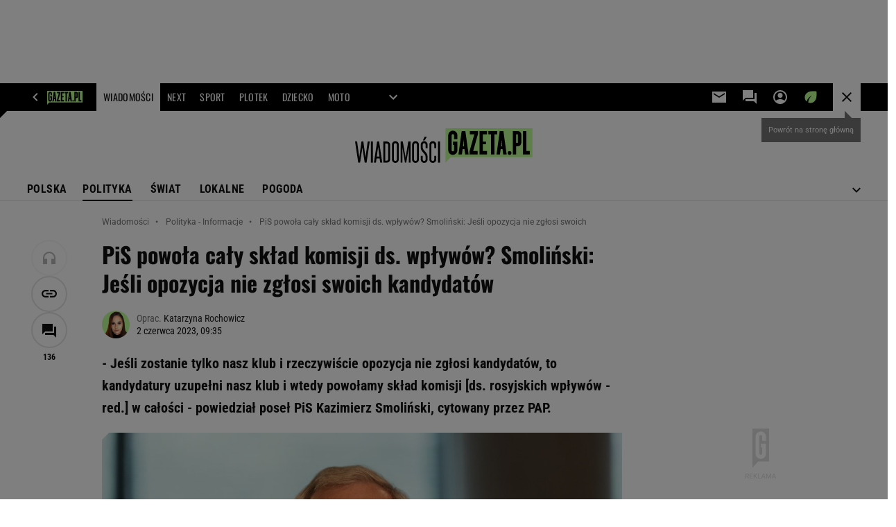

--- FILE ---
content_type: text/html;charset=UTF-8
request_url: https://wiadomosci.gazeta.pl/wiadomosci/7,114884,29827643,pis-powola-caly-sklad-komisji-ds-wplywow-smolinski-jesli.html
body_size: 47959
content:
<!-- GŁÓWNY WZORZEC serviceName: |Wiadomosci| isNewTaboola: true isOldTaboola: false -->

<!DOCTYPE html>
<html lang="pl">
    <!-- template_root 1.11 -->
    <head>
        <link rel="preconnect" href="https://biv.gazeta.pl" />
        <link rel="preconnect" href="https://cdn.cookielaw.org" />

        <!-- IAB wiadomosci.gazeta.pl . -->
        <script src="https://biv.gazeta.pl/resources/privacy-consent-manager/gazeta/rodoguard.gazeta.main.iife.js?v=1&t=1761556297916"></script><!-- OneTrust with PCM (Privacy Consent Manager) -->
                <script src="https://cdn.cookielaw.org/scripttemplates/otSDKStub.js" type="text/javascript" charset="UTF-8" data-domain-script="5e85b2f9-53b0-4b66-a9b4-60da101e48ab" data-language="pl"></script>
                <script type="text/javascript">
                    function OptanonWrapper() { }
                </script>
                <!-- Load CCPA Addon -->
                <script src="https://cdn.cookielaw.org/opt-out/otCCPAiab.js" charset="UTF-8" ccpa-opt-out-ids="C0004,STACK42" ccpa-opt-out-geo="CA" ccpa-opt-out-lspa="false"></script>

                <script async src="https://biv.gazeta.pl/resources/privacy-consent-manager/gazeta/gdpr.gazeta.main.iife.js?v=1&t=1764579138884"></script><!-- create unique id for ads measure -->
<script>
    // uuidv4
    function uuidv4() {
        return 'xxxxxxxx-xxxx-4xxx--yxxx-xxxxxxxxxxxx'.replace(/[xy]/g, function(c){
            var r = Math.random() * 16 | 0, v = c == 'x' ? r : (r & 0x3 | 0x8);
            return v.toString(16);
        });
    }
    function readCookie(name) {
        const result = document.cookie.match('(^|;)\\s*' + name + '\\s*=\\s*([^;]+)');
        return result ? result.pop() : '';
    }
    const rodoConsents = readCookie('rodoConsents');
    if (rodoConsents) {
        try {
            window.site_details = JSON.parse(rodoConsents);
        } catch(e) {}
    } else {
        window.site_details = {
            tcf_r: false
        };
    }
    window.site_details = window.site_details || {};
    window.site_details.ppvid = uuidv4();
</script>
<!-- 410411528, [ /tpl/prod/modules/header/rodo/IABConsentBox.jsp ], emptyBean-->
<!-- canonical_start -->
<link rel="canonical" href="https://wiadomosci.gazeta.pl/wiadomosci/7,114884,29827643,pis-powola-caly-sklad-komisji-ds-wplywow-smolinski-jesli.html"/>
<!-- canonical_end -->

<!-- 410411609, [ /tpl/prod/modules/canonical/canonical.jsp ], canonicalModule-->
<!-- group_info v0.1-->
<script type='text/javascript'>
  var gazeta_pl = gazeta_pl || {};
  gazeta_pl.abTestsGroup = 'C';
</script>
<script>
    var contentCategories = ['Law&Government', 'News', 'Sports'];
    var customCategories = ['BrandSafety_BrandyPiwne', 'SensitveAmt', 'KOF', 'Volkswagen'];
</script>
<!-- contentCategoriesModule 1.1 --><!-- ROBOTS MODULE -->
<meta name="robots" content="noarchive, max-image-preview:large"><!--/ ROBOTS MODULE --><!-- hpNotificationsModule -->
<script>
  var gazeta_pl = gazeta_pl || {};
  gazeta_pl.hpNotificationsEnabled = true;
  gazeta_pl.megaOpeningNotification = true;
  gazeta_pl.forYouNotification = true;
  gazeta_pl.hp5Notification = true;
  gazeta_pl.breakingNewsNotification = true;
  </script>
<!-- /hpNotificationsModule -->
<!-- META TITLE AND CHARSET MODULE-->
<title>PiS powoła cały skład komisji ds. wpływów? Smoliński: Jeśli opozycja nie zgłosi swoich kandydatów</title>
<meta charset="UTF-8">
<meta http-equiv="X-UA-Compatible" content="IE=Edge" />
<link rel="shortcut icon" href="/img/gazeta.ico?v=1">
<!-- /META TITLE AND CHARSET MODULE--><script>
        var gazeta_pl = gazeta_pl || {};
        gazeta_pl.isMobileAppView = false;
    </script>
<!-- test_ab_info_box v0.1-->
<script type='text/javascript'>
      var gazeta_pl = gazeta_pl || {};
      gazeta_pl.redirectorTest = {
        group: 'C',
        version: 'new'
      };
    </script>
<!-- Adform ID5 PBI -->
<!-- font-cls.jsp v2.0 -->
<link rel="preload" as="font" type="font/woff2" crossorigin="anonymous" href="https://static.im-g.pl/css/fonts/roboto-variable-wdth-wght-latin-ext-v1.woff2" fetchpriority="high"/>
<link rel="preload" as="font" type="font/woff2" crossorigin="anonymous" href="https://static.im-g.pl/css/fonts/oswald-variable-wght-latin-ext-v1.woff2" fetchpriority="high"/>
<!-- styles 1.6 webpack- jenkins:  -->
        <link rel="stylesheet" charset="UTF-8" href="https://static.im-g.pl/style-modules/master/webpack/Wiadomosci/788/pagetype7/style-desk.css?t=1768212806070"/><!-- Keywords module -->
<meta name="Keywords" content="Polityka, politycy, Sejm, Senat, prezydent, skandale, marszałek, Kaczyński, Tusk, Donald Tusk, Lech Kaczyński">
<meta name="news_keywords" content="Polityka, politycy, Sejm, Senat, prezydent, skandale, marszałek, Kaczyński, Tusk, Donald Tusk, Lech Kaczyński">
<!--/ Keywords module -->

<!-- scripts 1.6 webpack- jenkins:  -->
        <script defer src="https://static.im-g.pl/style-modules/master/webpack/Wiadomosci/788/pagetype7/main.js?t=1768212806070"></script><!-- Description module -->
    <meta name="Description" content="- Jeśli zostanie tylko nasz klub i rzeczywiście opozycja nie zgłosi kandydatów, to kandydatury uzupełni nasz klub i wtedy powołamy skład komisji [ds. rosyjskich wpływów - red.] w całości - powiedział poseł PiS Kazimierz Smoliński, cytowany przez PAP."/>
    <!--/ Description module -->
<!-- FACEBOOK MODULE -->
<meta property="og:type" content="article"/>
<meta property="og:url" content="https://wiadomosci.gazeta.pl/wiadomosci/7,114884,29827643,pis-powola-caly-sklad-komisji-ds-wplywow-smolinski-jesli.html"/>
<!-- Title -->
<!-- Title -->
		<meta property="og:title" content="PiS powoła cały skład komisji ds. wpływów? Smoliński: Jeśli opozycja nie zgłosi swoich kandydatów" />
		<meta name="twitter:title" content="PiS powoła cały skład komisji ds. wpływów? Smoliński: Jeśli opozycja nie zgłosi swoich kandydatów" />
		<!-- DESC -->
			<meta property="og:description" content="- Jeśli zostanie tylko nasz klub i rzeczywiście opozycja nie zgłosi kandydatów, to kandydatury uzupełni nasz klub i wtedy powołamy skład komisji [ds. rosyjskich wpływów - red.] w całości - powiedział poseł PiS Kazimierz Smoliński, cytowany przez PAP." />
			<meta name="twitter:description" content="- Jeśli zostanie tylko nasz klub i rzeczywiście opozycja nie zgłosi kandydatów, to kandydatury uzupełni nasz klub i wtedy powołamy skład komisji [ds. rosyjskich wpływów - red.] w całości - powiedział poseł PiS Kazimierz Smoliński, cytowany przez PAP." />
		<!-- IMAGE -->

	<!-- webp support 0.1 openGraphImage=https://bi.im-g.pl/im/55/72/1c/z29827669IER,Kazimierz-Smolinski.jpg isPremium=false isMobileRes=false -->

	<meta property="og:image" content="https://bi.im-g.pl/im/55/72/1c/z29827669IER,Kazimierz-Smolinski.jpg" />
	<meta name="twitter:image" content="https://bi.im-g.pl/im/55/72/1c/z29827669IER,Kazimierz-Smolinski.jpg" />
	<meta name="twitter:card" content="summary_large_image" />

	<link rel="preload" href="https://bi.im-g.pl/im/55/72/1c/z29827669IH,Kazimierz-Smolinski.jpg" as="image">
				<meta property="og:site_name" content="gazetapl"/>
<meta property="fb:app_id" content="159195584135753"/>
<meta property="og:locale" content="pl_PL" />
<!-- /FACEBOOK MODULE -->

<!-- audience solution-->
<script type="text/plain" class="cmplazyload optanon-category-STACK42-V2STACK42" data-cmp-purpose="2,3,4,5,6,7,8,9,10,11" src="https://atm.api.dmp.nsaudience.pl/atm.js?sourceId=agora" async></script>
    <script type="text/plain" class="cmplazyload optanon-category-STACK42-V2STACK42" data-cmp-purpose="2,3,4,5,6,7,8,9,10,11">
    (function (w, a, c) {
        if (w[a]) { return }
        var s = function () {
            var ar = Array.prototype.slice.call(arguments);
            return new Promise(function (r, e) { s[c].push({ a: ar, c: r, e: e }) });
        }
        s[c] = []
        w[a] = s
    })(window, "__atm", "_calls")
</script>
<!-- /audience solution-->
<!-- Google module -->
<meta name="google-site-verification" content="ndHrHBfBczR9E/e2gPRLuP3N0bLbnkkhZKd/awuYWwQ="/>
<!-- Google Tag Manager --> <noscript><iframe src="//www.googletagmanager.com/ns.html?id=GTM-WZGWLQ" height="0" width="0" style="display:none;visibility:hidden"></iframe></noscript> <script>(function(w,d,s,l,i){w[l]=w[l]||[];w[l].push({'gtm.start': new Date().getTime(),event:'gtm.js'});var f=d.getElementsByTagName(s)[0], j=d.createElement(s),dl=l!='dataLayer'?'&l='+l:'';j.defer=true;j.src= '//www.googletagmanager.com/gtm.js?id='+i+dl;f.parentNode.insertBefore(j,f); })(window,document,'script','dataLayer','GTM-WZGWLQ');</script> <!-- End Google Tag Manager -->  <meta property="fb:pages" content="56246989582" /> <meta property="fb:pages" content="298331982240" /> <meta property="fb:pages" content="358261633959" /> <meta property="fb:pages" content="120100868137" /> <meta property="fb:pages" content="445704509134847" /> <meta property="fb:pages" content="104916112903173" /> <meta property="fb:pages" content="226679594453952" /> <meta property="fb:pages" content="428256930555433" /> <meta property="fb:pages" content="331860956887755" /> <meta property="fb:pages" content="1260108960670728" /> <meta property="fb:pages" content="111959162224699" /> <meta property="fb:pages" content="681680815253072" /> <meta property="fb:pages" content="776969662398234" /> <meta property="fb:pages" content="154212147987030" /> <meta property="fb:pages" content="197807986928953" /> <meta property="fb:pages" content="179884032054270" /> <meta property="fb:pages" content="326171408104" /> <meta property="fb:pages" content="159693330707372" /><!--/ Google module --><!-- Gemius module -->
<!-- (C)2000-2018 Gemius SA - gemiusAudience -->
    <script type="text/javascript">
        <!--//--><![CDATA[//><!--
        var pp_gemius_identifier = new String('olI66L9by3oJiG8hxj87V7QXDtYWcUO.yC6M2xM9Clz.M7/arg=114884');
        
        function gemius_pending(i) { window[i] = window[i] || function() {var x = window[i+'_pdata'] = window[i+'_pdata'] || []; x[x.length]=arguments;};};
        setTimeout(function() {
            gemius_pending('gemius_hit'); gemius_pending('gemius_event'); gemius_pending('pp_gemius_hit'); gemius_pending('pp_gemius_event');
            (function(d,t) {try {var gt=d.createElement(t),s=d.getElementsByTagName(t)[0]; gt.setAttribute('defer','defer'); gt.src="https://gazeta.hit.gemius.pl/xgemius.js"; s.parentNode.insertBefore(gt,s);} catch (e) {}})(document,'script');
        }, 50);
        //--><!]]>
    </script>
    <!--/ Gemius module -->
<!-- searchModule -->
<!-- rss start -->
<link rel="alternate" type="application/rss+xml" title="Najważniejsze informacje" href="https://wiadomosci.gazeta.pl/pub/rss/wiadomosci.xml">
    <!-- rss end -->

<!--/ searchModule -->
<meta http-equiv="X-UA-Compatible" content="IE=Edge" />

<script>
    var now = new Date(1768648266789);

window.uniid = window.uniid || {};

    (function () {
    let base, c, cric, params;
    c = document.cookie.split("; ");
    for (let i = 0; i < c.length; i++) {
        let row = c[i].trim();
        if (row.substring(0, 5) === "cric=") {
            cric = row.substring(5).replace(/['"]+/g, '');
            break;
        }
    }
    if (cric) {
        try {
            base = window.atob(cric);
            params = new URLSearchParams("?" + base);
            uniid.pubid = params.get("p");
            uniid.hid = params.get("h");
            uniid.cric_v = params.get("v");

            window.site_details = window.site_details || {};
            window.site_details.cric_v = uniid.cric_v;

        } catch (error) {
            uniid.error = "Cri parsing error: "+error;
        }
    }
    })();

        //<![CDATA[
        var gazeta_pl = gazeta_pl || {};
        gazeta_pl.device = 'NOT_MOBILE';
        gazeta_pl.documentParam = {"root": "/wiadomosci/"};

        
            gazeta_pl.mobileInfo = {
                "isMobileDevice": false
            };
        
            gazeta_pl.rootSectionId = 114869;
        
        //]]>
    </script>

<!-- Bigdata defer -->
<script defer src="//static.im-g.pl/info/bluewhale/3.0.15/main-min.jsgz"></script>
<!-- DataOcean -->
<script>
    window.DataOcean = window.DataOcean || {};
    window.DataOcean.userEventCache = window.DataOcean.userEventCache || [];
    var sendDataOceanEvent = function(eventId, attributes) {
        var dataOceanEvent = {
        e: eventId,
        a: attributes
        };
        window.DataOcean.userEventCache.push(dataOceanEvent);
    }
</script>
<!--/ DataOcean -->

<!--/ Portal data modules -->

<!-- Web Vitals Metrics -->
<script type="text/plain" class="optanon-category-C0002" src="https://biv.gazeta.pl/resources/web-vitals-metrics/production/web-vitals-metrics.iife.js?timestamp=2026011712" defer></script>
    <!-- scripts 1.6 webpack- jenkins:  -->
        <!-- Viewport module --><meta name="viewport" content="width=device-width, initial-scale=1.0, minimum-scale=1.0, maximum-scale=1.0, user-scalable=yes">
    <!--/ Viewport module --><!-- metaGemiusAdditionalDataModule -->
<script type="text/javascript">
    var ghmxy_parameters = [
    "type=story",
    "id=29827643",
    "title=PiS powoła cały skład komisji ds. wpływów? Smoliński: Jeśli opozycja nie zgłosi swoich kandydatów",
    "author=Katarzyna Rochowicz",
    "page=1"
    ];
</script>
<!--/ metaGemiusAdditionalDataModule -->
<!-- 410411578, [ null ], aggregatorModule-->
<!-- banners_info v0.9 activeBanners: true length: true -->

<style id="activePremiumBoard">
        .DFP-premiumBoardReservedPlace{
                  height: 120px;
                }
            </style>

<!-- 410413030, [ /tpl/prod/modules/abc_containers/banners_info.jsp ], bannersInfoController-->
<script>
    (function() {
        var frame = window;
        var cmpFrame;
        var cmpCallbacks = {};
        while (frame) {
            try {
                if (frame.frames['__tcfapiLocator']) {
                    cmpFrame = frame;
                    break;
                }
            } catch (ignore) {}
            if (frame === window.top) {
                break;
            }
            frame = frame.parent;
        }

        function postMessageHandler(event) {
            var msgIsString = typeof event.data === 'string';
            var json = {};

            try {
                if (msgIsString) {
                    json = JSON.parse(event.data);
                } else {
                    json = event.data;
                }
            } catch (ignore) {}

            var payload = json.__tcfapiCall;

            if (payload) {
                window.__tcfapi(
                    payload.command,
                    payload.version,

                    function(retValue, success) {
                        var returnMsg = {
                            __tcfapiReturn: {
                                returnValue: retValue,
                                success: success,
                                callId: payload.callId
                            }
                        };
                        if (msgIsString) {
                            returnMsg = JSON.stringify(returnMsg);
                        }
                        event.source.postMessage(returnMsg, '*');
                    },
                    payload.parameter
                );
            }
        }
        window.addEventListener('message', postMessageHandler, false);
    }());
</script>

<script type="text/javascript">
    var dfpParams = dfpParams || {
        slots: {}
    };
    var googletag = googletag || {};
    googletag.cmd = googletag.cmd || [];
    var putBanDFPInViewObject = putBanDFPInViewObject || function() {}
</script>

<style class="dfp-hide-inactive">
        .adviewDFPBanner:not(.DFP-042-FOOTBOARD, .DFP-007-CONTENTBOARD, .DFP-011-MIDBOARD, .DFP-019-TOPLAYER, .DFP-021-IMK, .DFP-019-INTERSTITIAL, .DFP-001-TOPBOARD, .DFP-067-RECTANGLE-BTF, .DFP-000-MAINBOX, .DFP-091-RELATED, .DFP-035-RECTANGLE-BTF, .DFP-003-RECTANGLE, .DFP-020-ANCHOR, .DFP-201-PREMIUMBOARD, .activeBan, [id^="DFP-003-RECTANGLE"]) {
            display: none !important;
        }
    </style>

    <link rel="preconnect" href="https://securepubads.g.doubleclick.net" crossorigin>
    <script async src="https://securepubads.g.doubleclick.net/tag/js/gpt.js" class="optanon-category-C0001" type="text/plain"></script>
        <script type="text/javascript">

        if (!window.AG) {
            window.AG = {};
            window.AG.rodoAccepted = -1;
        }

        window.site_details = window.site_details || {};
        window.site_details.ppvjsp = 23;
        dfpParams.prefix = '/75224259/AGORA-IN/Wiadomosci';
        dfpParams.jsp = 23;
        dfpParams.dir = 'wiadomosci';
        dfpParams.dx = '114884';
        dfpParams.ppvid = window.site_details.ppvid || '';
        dfpParams.slots = dfpParams.slots || {};
        dfpParams.video = dfpParams.video || {};

        
            dfpParams.slots['042-FOOTBOARD'] = { id: '042-FOOTBOARD', url: "fif.htm?adUnit=/75224259/AGORA-IN/Wiadomosci/042-FOOTBOARD&adUnitCode=042-FOOTBOARD&adUnitSize=[[728,90],[750,100],[750,200],[750,300],[940,300],[970,250],[750,90],[580,400],[468,60],[412,64]]&article_id=29827643&dx=114884&dir=wiadomosci&jsp=23", sizes: [[728,90],[750,100],[750,200],[750,300],[940,300],[970,250],[750,90],[580,400],[468,60],[412,64]], autoLoad: true, autoLoadMargin: 100, outOfPage: false, adUnit: '/75224259/AGORA-IN/Wiadomosci/042-FOOTBOARD' };
        
            dfpParams.slots['007-CONTENTBOARD'] = { id: '007-CONTENTBOARD', url: "fif.htm?adUnit=/75224259/AGORA-IN/Wiadomosci/007-CONTENTBOARD&adUnitCode=007-CONTENTBOARD&adUnitSize=[[750,100],[750,200],[750,300],[320,250],[620,200],[580,400],[240,400],[750,90],[468,60],[420,280],[336,280],[300,250],'fluid']&article_id=29827643&dx=114884&dir=wiadomosci&jsp=23", sizes: [[750,100],[750,200],[750,300],[320,250],[620,200],[580,400],[240,400],[750,90],[468,60],[420,280],[336,280],[300,250],'fluid'], autoLoad: true, autoLoadMargin: 125, outOfPage: false, adUnit: '/75224259/AGORA-IN/Wiadomosci/007-CONTENTBOARD' };
        
            dfpParams.slots['011-MIDBOARD'] = { id: '011-MIDBOARD', url: "fif.htm?adUnit=/75224259/AGORA-IN/Wiadomosci/011-MIDBOARD&adUnitCode=011-MIDBOARD&adUnitSize=[[750,300],[750,200],[750,100],[728,90],[336,280],[300,250],'fluid']&article_id=29827643&dx=114884&dir=wiadomosci&jsp=23", sizes: [[750,300],[750,200],[750,100],[728,90],[336,280],[300,250],'fluid'], autoLoad: true, autoLoadMargin: 225, outOfPage: false, adUnit: '/75224259/AGORA-IN/Wiadomosci/011-MIDBOARD' };
        
            dfpParams.slots['019-TOPLAYER'] = { id: '019-TOPLAYER', url: "fif.htm?adUnit=/75224259/AGORA-IN/Wiadomosci/019-TOPLAYER&adUnitCode=019-TOPLAYER&adUnitSize=[]&article_id=29827643&dx=114884&dir=wiadomosci&jsp=23", sizes: [], autoLoad: false, autoLoadMargin: 200, outOfPage: true, adUnit: '/75224259/AGORA-IN/Wiadomosci/019-TOPLAYER' };
        
            dfpParams.slots['021-IMK'] = { id: '021-IMK', url: "fif.htm?adUnit=/75224259/AGORA-IN/Wiadomosci/021-IMK&adUnitCode=021-IMK&adUnitSize=[[300,90],[300,100],'fluid']&article_id=29827643&dx=114884&dir=wiadomosci&jsp=23", sizes: [[300,90],[300,100],'fluid'], autoLoad: true, autoLoadMargin: 300, outOfPage: false, adUnit: '/75224259/AGORA-IN/Wiadomosci/021-IMK' };
        
            dfpParams.slots['019-INTERSTITIAL'] = { id: '019-INTERSTITIAL', url: "fif.htm?adUnit=/75224259/AGORA-IN/Wiadomosci/019-INTERSTITIAL&adUnitCode=019-INTERSTITIAL&adUnitSize=[]&article_id=29827643&dx=114884&dir=wiadomosci&jsp=23", sizes: [], autoLoad: false, autoLoadMargin: 0, outOfPage: true, adUnit: '/75224259/AGORA-IN/Wiadomosci/019-INTERSTITIAL' };
        
            dfpParams.slots['001-TOPBOARD'] = { id: '001-TOPBOARD', url: "fif.htm?adUnit=/75224259/AGORA-IN/Wiadomosci/001-TOPBOARD&adUnitCode=001-TOPBOARD&adUnitSize=[[728,90],[750,100],[750,200],[750,300],[940,300],[970,250],[750,90],[1170,300]]&article_id=29827643&dx=114884&dir=wiadomosci&jsp=23", sizes: [[728,90],[750,100],[750,200],[750,300],[940,300],[970,250],[750,90],[1170,300]], autoLoad: true, autoLoadMargin: 200, outOfPage: false, adUnit: '/75224259/AGORA-IN/Wiadomosci/001-TOPBOARD' };
        
            dfpParams.slots['067-RECTANGLE-BTF'] = { id: '067-RECTANGLE-BTF', url: "fif.htm?adUnit=/75224259/AGORA-IN/Wiadomosci/067-RECTANGLE-BTF&adUnitCode=067-RECTANGLE-BTF&adUnitSize=[[300,250],[300,100],[240,400]]&article_id=29827643&dx=114884&dir=wiadomosci&jsp=23", sizes: [[300,250],[300,100],[240,400]], autoLoad: true, autoLoadMargin: 75, outOfPage: false, adUnit: '/75224259/AGORA-IN/Wiadomosci/067-RECTANGLE-BTF' };
        
            dfpParams.slots['000-MAINBOX'] = { id: '000-MAINBOX', url: "fif.htm?adUnit=/75224259/AGORA-IN/Wiadomosci/000-MAINBOX&adUnitCode=000-MAINBOX&adUnitSize=[[300,250],[300,600],[120,600],[160,600],[300,100],[240,400],'fluid']&article_id=29827643&dx=114884&dir=wiadomosci&jsp=23", sizes: [[300,250],[300,600],[120,600],[160,600],[300,100],[240,400],'fluid'], autoLoad: false, autoLoadMargin: 0, outOfPage: false, adUnit: '/75224259/AGORA-IN/Wiadomosci/000-MAINBOX' };
        
            dfpParams.slots['091-RELATED'] = { id: '091-RELATED', url: "fif.htm?adUnit=/75224259/AGORA-IN/Wiadomosci/091-RELATED&adUnitCode=091-RELATED&adUnitSize=['fluid']&article_id=29827643&dx=114884&dir=wiadomosci&jsp=23", sizes: ['fluid'], autoLoad: true, autoLoadMargin: 200, outOfPage: false, adUnit: '/75224259/AGORA-IN/Wiadomosci/091-RELATED' };
        
            dfpParams.slots['035-RECTANGLE-BTF'] = { id: '035-RECTANGLE-BTF', url: "fif.htm?adUnit=/75224259/AGORA-IN/Wiadomosci/035-RECTANGLE-BTF&adUnitCode=035-RECTANGLE-BTF&adUnitSize=[[300,250],[300,100],[240,400]]&article_id=29827643&dx=114884&dir=wiadomosci&jsp=23", sizes: [[300,250],[300,100],[240,400]], autoLoad: true, autoLoadMargin: 100, outOfPage: false, adUnit: '/75224259/AGORA-IN/Wiadomosci/035-RECTANGLE-BTF' };
        
            dfpParams.slots['003-RECTANGLE'] = { id: '003-RECTANGLE', url: "fif.htm?adUnit=/75224259/AGORA-IN/Wiadomosci/003-RECTANGLE&adUnitCode=003-RECTANGLE&adUnitSize=[[300,250],[300,600],[160,600],[120,600],[300,100],[240,400]]&article_id=29827643&dx=114884&dir=wiadomosci&jsp=23", sizes: [[300,250],[300,600],[160,600],[120,600],[300,100],[240,400]], autoLoad: true, autoLoadMargin: 200, outOfPage: false, adUnit: '/75224259/AGORA-IN/Wiadomosci/003-RECTANGLE' };
        
            dfpParams.slots['020-ANCHOR'] = { id: '020-ANCHOR', url: "fif.htm?adUnit=/75224259/AGORA-IN/Wiadomosci/020-ANCHOR&adUnitCode=020-ANCHOR&adUnitSize=[[728,90]]&article_id=29827643&dx=114884&dir=wiadomosci&jsp=23", sizes: [[728,90]], autoLoad: false, autoLoadMargin: 0, outOfPage: true, adUnit: '/75224259/AGORA-IN/Wiadomosci/020-ANCHOR' };
        
            dfpParams.slots['201-PREMIUMBOARD'] = { id: '201-PREMIUMBOARD', url: "fif.htm?adUnit=/75224259/AGORA-IN/Wiadomosci/201-PREMIUMBOARD&adUnitCode=201-PREMIUMBOARD&adUnitSize=[[1,1]]&article_id=29827643&dx=114884&dir=wiadomosci&jsp=23", sizes: [[1,1]], autoLoad: false, autoLoadMargin: 0, outOfPage: false, adUnit: '/75224259/AGORA-IN/Wiadomosci/201-PREMIUMBOARD' };
        
                dfpParams.video.preroll = '//pubads.g.doubleclick.net/gampad/ads?sz=400x300|640x480&iu=/75224259/AGORA-IN/Wiadomosci/090-PREROLL&cust_params=pos%3D090-PREROLL%26dx%3D114884%26jsp%3D23%26dir%3Dwiadomosci%26kw%3D[brandsafe]%2C[player_type]%26dystrybutor%3D[distributor_id]%26passback_id%3D[passback_id]%26domena%3D[adview_hostname]%26cb%3D[cb]%26adid%3D[adid]%26temp%3D[temp]%26article_id%3D29827643&url=[locationhref]&description_url=[locationhref]&impl=s&gdfp_req=1&env=vp&output=vast&unviewed_position_start=1&correlator=[timestamp]';
            
                dfpParams.video.audio = '//pubads.g.doubleclick.net/gampad/ads?sz=1x1&iu=/75224259/AGORA-IN/Wiadomosci/090-PREROLL&cust_params=pos%3D090-PREROLL%26dx%3D114884%26jsp%3D23%26dir%3Dwiadomosci%26kw%3D[brandsafe]%2C[player_type]%2Caudio%26dystrybutor%3D[distributor_id]%26passback_id%3D[passback_id]%26domena%3D[adview_hostname]%26cb%3D[cb]%26article_id%3D29827643&url=[locationhref]&description_url=[locationhref]&impl=s&gdfp_req=1&env=instream&output=vast&ad_type=audio&unviewed_position_start=1&correlator=[timestamp]';
            

        // slots:HB_SLOTS
        

// PREBID CORE ADUNITS 20250625
var adUnitsConfiguration = [{
        // wiadomosci.gazeta.pl_001-TOPBOARD
        code: '001-TOPBOARD',
		prebidMargin: 400,
		testPrebidMargin: { 
			  percentOfChoice: 2,
			  start: 0,
			  end: 600,
			  step: 100
		},
        mediaTypes: {
            banner: {
                sizes: [[970, 250], [750, 300], [750, 200], [750, 100], [728, 90], [940, 300], [1170, 300]]
            }
        },
        bids: [
            { bidder: 'appnexus', params: { placementId: '20921619' }},
            { bidder: 'adf', params: { mid: '956375' }},
            { bidder: 'adfSig', params: { mid: '2032285' }},
			{ bidder: 'sspBC', params: { siteId: '238078', id: '800' }}, // old id
            { bidder: 'smartadserver', params: { currency: 'USD', domain: '//prg.smartadserver.com',  siteId:  '173809', pageId: '1335482', formatId: '96748' }},
            { bidder: 'ix', params: { siteId: '1128055' }},
            { bidder: 'rtbhouse', params: { region: 'prebid-eu', publisherId: 'da39a3ee5e6b4b0d' }},
            { bidder: 'connectad', params: { networkId: '10047', siteId: '1081065' }}, // old id
            // { disabled: true, bidder: 'triplelift', params: { inventoryCode: 'Wiadomosci_011-Midboard' }},
			{ bidder: 'visx', params: { uid: '944711' }}, // new id
            { bidder: 'criteo', params: { networkId: 3400, publisherSubId: 'Wiadomosci_001-TOPBOARD' }},
    		// { disabled: true, bidder: 'ccx', params: { placementId: '12511173' }},
			{ bidder: 'teads', params: { placementId: 210611, pageId: 195122 }}, // old id
			{ bidder: 'rubicon', params: { accountId: '26046', siteId: '514840', zoneId: '3091598' }}]
        },{
        // wiadomosci.gazeta.pl_011-MIDBOARD
        code: '011-MIDBOARD',
		prebidMargin: 1300,
		testPrebidMargin: { 
			  percentOfChoice: 2,
			  start: 1100,
			  end: 1400,
			  step: 25
		},
        mediaTypes: {
            banner: {
                sizes: [[750, 300], [750, 200], [750, 100], [728, 90], [336, 280], [300, 250]]
            },
			native: {
				title: { required: true, len: 80 },
				body: { required: false },
				image: { required: true, sizes: [[300, 210], [300,150], [140,100]] },
				sponsoredBy: { required: false },
				icon: { required: false }
			}
        },
		ortb2Imp: {
			ext: {
				data: {
					"kw": "screening",
				}
			}
		},
        bids: [
            { bidder: 'appnexus', params: { placementId: '21607702' }},
            { bidder: 'adf', params: { mid: '1041062' }},
            { bidder: 'adfSig', params: { mid: '2032310' }},
			{ bidder: 'sspBC', params: { siteId: '238078', id: '800' }},
            { bidder: 'smartadserver', params: { currency: 'USD', domain: '//prg.smartadserver.com',  siteId:  '173809', pageId: '1335482', formatId: '101284' }},
            { bidder: 'ix', params: { siteId: '1062468' }},
            { bidder: 'rtbhouse', params: { region: 'prebid-eu', publisherId: 'da39a3ee5e6b4b0d' }},
            { bidder: 'connectad', params: { networkId: '10047', siteId: '1081065' }},
            // { disabled: true, bidder: 'triplelift', params: { inventoryCode: 'Wiadomosci_011-Midboard' }},
			{ bidder: 'visx', params: { uid: '921773' }},
            { bidder: 'criteo', params: { networkId: 3400, publisherSubId: 'Wiadomosci_011-MIDBOARD' }},
    		// { disabled: true, bidder: 'ccx', params: { placementId: '28068227' }},
			{ bidder: 'teads', params: { placementId: 210611, pageId: 195122 }},
    		// { disabled: true, bidder: 'pubmatic', params: { publisherId: '155949', adSlot: 'wiadomosci.gazeta.pl_011-midboard' }},
            { bidder: 'richaudience', params: { pid: 'HjpnVQshAm', supplyType: 'site' }},
			{ bidder: 'rubicon', params: { accountId: '26046', siteId: '514840', zoneId: '3092822' }}]
        },{
        // wiadomosci.gazeta.pl_003-RECTANGLE
        code: '003-RECTANGLE',
        prebidMargin: 850,
		testPrebidMargin: { 
			  percentOfChoice: 5,
			  start: 800,
			  end: 1200,
			  step: 50
		},
        mediaTypes: {
            banner: {
                sizes: [[300, 600], [240, 400], [160, 600], [120, 600], [300, 250]]
            },
			native: {
				title: { required: true, len: 80 },
				body: { required: false },
				image: { required: true, sizes: [[300, 210], [300,150], [140,100]] },
				sponsoredBy: { required: false },
				icon: { required: false }
			}
        },
        bids: [
            { bidder: 'appnexus', params: { placementId: '20921620' }},
            // { disabled: true, bidder: 'adpone', params: { placementId: '12194164146181' }},
            { bidder: 'adf', params: { mid: '956377' }},
            { bidder: 'adfSig', params: { mid: '2032353' }},
			{ bidder: 'sspBC', params: { siteId: '238078', id: '801' }},
            { bidder: 'smartadserver', params: { currency: 'USD', domain: '//prg.smartadserver.com',  siteId:  '173809', pageId: '1335482', formatId: '96749' }},
            { bidder: 'ix', params: { siteId: '1062469' }},
            { bidder: 'rtbhouse', params: { region: 'prebid-eu', publisherId: 'da39a3ee5e6b4b0d' }},
            { bidder: 'connectad', params: { networkId: '10047', siteId: '1081063' }},
            // { disabled: true, bidder: 'triplelift', params: { inventoryCode: 'Wiadomosci_003-RECTANGLE' }},
			{ bidder: 'visx', params: { uid: '921771' }},
            { bidder: 'criteo', params: { networkId: 3400, publisherSubId: 'Wiadomosci_003-RECTANGLE' }},
    		// { disabled: true, bidder: 'ccx', params: { placementId: '28068245' }},
			{ bidder: 'teads', params: { placementId: 210613, pageId: 195123 }},
    		// { disabled: true, bidder: 'pubmatic', params: { publisherId: '155949', adSlot: 'wiadomosci.gazeta.pl_003-RECTANGLE' }},
            { bidder: 'richaudience', params: { pid: 'RY87Uh6u3Q', supplyType: 'site' }},
			{ bidder: 'rubicon', params: { accountId: '26046', siteId: '514840', zoneId: '3091556' }}]
        },{
        // wiadomosci.gazeta.pl_007-CONTENTBOARD
        code: '007-CONTENTBOARD',
		prebidMargin: 800,
		testPrebidMargin: { 
			  percentOfChoice: 5,
			  start: 700,
			  end: 1000,
			  step: 50
		},
        mediaTypes: {
            banner: {
                sizes: [[750, 300], [750, 200], [750, 100], [336, 280], [300, 250], [240, 400], [320, 250]]
            },
			native: {
				title: { required: true, len: 80 },
				body: { required: false },
				image: { required: true, sizes: [[300, 210], [300,150], [140,100]] },
				sponsoredBy: { required: false },
				icon: { required: false }
			}
        },
        bids: [
            { bidder: 'appnexus', params: { placementId: '20921621' }},
            // { disabled: true, bidder: 'adpone', params: { placementId: '12194164312768' }},
            { bidder: 'adf', params: { mid: '956376' }},
            { bidder: 'adfSig', params: { mid: '2032312' }},
			// { disabled: true, bidder: 'caroda', params: { ctok: '010af4540103704a' }},
			{ bidder: 'sspBC', params: { siteId: '238078', id: '802' }},
            { bidder: 'smartadserver', params: { currency: 'USD', domain: '//prg.smartadserver.com',  siteId:  '173809', pageId: '1335482', formatId: '96750' }},
            { bidder: 'ix', params: { siteId: '1062470' }},
            { bidder: 'rtbhouse', params: { region: 'prebid-eu', publisherId: 'da39a3ee5e6b4b0d' }},
            { bidder: 'connectad', params: { networkId: '10047', siteId: '1081064' }},
            { bidder: 'criteo', params: { networkId: 3400, publisherSubId: 'Wiadomosci_003-RECTANGLE' }},
    		// { disabled: true, bidder: 'ccx', params: { placementId: '28068259' }},
			{ bidder: 'visx', params: { uid: '921772' }},
            // { disabled: true, bidder: 'triplelift', params: { inventoryCode: 'Wiadomosci_007-CONTENTBOARD' }},
			{ bidder: 'teads', params: { placementId: 210615, pageId: 195123 }},
    		// { disabled: true, bidder: 'pubmatic', params: { publisherId: '155949', adSlot: 'wiadomosci.gazeta.pl_007-CONTENTBOARD' }},
            { bidder: 'richaudience', params: { pid: 'q1bQ3qwTXj', supplyType: 'site' }},
			{ bidder: 'rubicon', params: { accountId: '26046', siteId: '514840', zoneId: '3092824' }}]
        },{
        // wiadomosci.gazeta.pl_035-RECTANGLE-BTF
        code: '035-RECTANGLE-BTF',
		prebidMargin: 1300,
		testPrebidMargin: { 
			  percentOfChoice: 5,
			  start: 1100,
			  end: 1400,
			  step: 25
		},
        mediaTypes: {
            banner: {
                sizes: [[300, 250]]
            },
			native: {
				title: { required: true, len: 80 },
				body: { required: false },
				image: { required: true, sizes: [[300, 210], [300,150], [140,100]] },
				sponsoredBy: { required: false },
				icon: { required: false }
			}
        },
        bids: [
            { bidder: 'appnexus', params: { placementId: '21607727' }},
            { bidder: 'adf', params: { mid: '1041135' }},
            { bidder: 'adfSig', params: { mid: '2032355' }},
			{ bidder: 'sspBC', params: { siteId: '238078', id: '803' }},
            { bidder: 'smartadserver', params: { currency: 'USD', domain: '//prg.smartadserver.com',  siteId:  '173809', pageId: '1335482', formatId: '101285' }},
            { bidder: 'ix', params: { siteId: '1062471' }},
            { bidder: 'rtbhouse', params: { region: 'prebid-eu', publisherId: 'da39a3ee5e6b4b0d' }},
            { bidder: 'connectad', params: { networkId: '10047', siteId: '1081067' }},
            // { disabled: true, bidder: 'triplelift', params: { inventoryCode: 'Wiadomosci_035-RECTANGLE-BTF' }},
            { bidder: 'criteo', params: { networkId: 3400, publisherSubId: 'Wiadomosci_035-RECTANGLE-BTF' }},
    		// { disabled: true, bidder: 'ccx', params: { placementId: '28068261' }},
			{ bidder: 'teads', params: { placementId: 210610, pageId: 195121 }},
    		// { disabled: true, bidder: 'pubmatic', params: { publisherId: '155949', adSlot: 'wiadomosci.gazeta.pl_035-RECTANGLE-BTF' }},
            { bidder: 'richaudience', params: { pid: 'gfALOGPQqR', supplyType: 'site' }},
			{ bidder: 'rubicon', params: { accountId: '26046', siteId: '514840', zoneId: '3092826' }}]
        },{
        // wiadomosci.gazeta.pl_067-RECTANGLE-BTF
        code: '067-RECTANGLE-BTF',
		prebidMargin: 1650,
		testPrebidMargin: { 
			  percentOfChoice: 5,
			  start: 1400,
			  end: 1700,
			  step: 50
		},
        mediaTypes: {
            banner: {
                sizes: [[300, 250]]
            },
			native: {
				title: { required: true, len: 80 },
				body: { required: false },
				image: { required: true, sizes: [[300, 210], [300,150], [140,100]] },
				sponsoredBy: { required: false },
				icon: { required: false }
			}
        },
        bids: [
            { bidder: 'appnexus', params: { placementId: '21607760' }},
            { bidder: 'adf', params: { mid: '1041190' }},
            { bidder: 'adfSig', params: { mid: '2032356' }},
			{ bidder: 'sspBC', params: { siteId: '238078', id: '804' }},
            { bidder: 'smartadserver', params: { currency: 'USD', domain: '//prg.smartadserver.com',  siteId:  '173809', pageId: '1335482', formatId: '101286' }},
            { bidder: 'ix', params: { siteId: '1062472' }},
            { bidder: 'rtbhouse', params: { region: 'prebid-eu', publisherId: 'da39a3ee5e6b4b0d' }},
            { bidder: 'connectad', params: { networkId: '10047', siteId: '1081069' }},
            // { disabled: true, bidder: 'triplelift', params: { inventoryCode: 'Wiadomosci_067-RECTANGLE-BTF' }},
            { bidder: 'criteo', params: { networkId: 3400, publisherSubId: 'Wiadomosci_067-RECTANGLE-BTF' }},
    		// { disabled: true, bidder: 'ccx', params: { placementId: '28068269' }},
			{ bidder: 'teads', params: { placementId: 210609, pageId: 195120 }},
    		// { disabled: true, bidder: 'pubmatic', params: { publisherId: '155949', adSlot: 'wiadomosci.gazeta.pl_067-RECTANGLE-BTF' }},
            { bidder: 'richaudience', params: { pid: 'TOG1h7uzlO', supplyType: 'site' }},
			{ bidder: 'rubicon', params: { accountId: '26046', siteId: '514840', zoneId: '3092828' }}]
        },{
        // wiadomosci.gazeta.pl_042-FOOTBOARD
        code: '042-FOOTBOARD',
		prebidMargin: 1300,
		testPrebidMargin: { 
			  percentOfChoice: 5,
			  start: 900,
			  end: 2000,
			  step: 100
		},
        mediaTypes: {
            banner: {
                sizes: [[728, 90], [750, 100], [750, 200], [750, 300], [940, 300], [970, 250]]
            },
			native: {
				title: { required: true, len: 80 },
				body: { required: false },
				image: { required: true, sizes: [[300, 210], [300,150], [140,100]] },
				sponsoredBy: { required: false },
				icon: { required: false }
			}
        },
        bids: [
            { bidder: 'appnexus', params: { placementId: '21607784' }},
            { bidder: 'adf', params: { mid: '1041216' }},
            { bidder: 'adfSig', params: { mid: '2032308' }},
			{ bidder: 'sspBC', params: { siteId: '238078', id: '805' }},
            { bidder: 'smartadserver', params: { currency: 'USD', domain: '//prg.smartadserver.com',  siteId:  '173809', pageId: '1335482', formatId: '101287' }},
            { bidder: 'ix', params: { siteId: '1062473' }},
            { bidder: 'rtbhouse', params: { region: 'prebid-eu', publisherId: 'da39a3ee5e6b4b0d' }},
            { bidder: 'connectad', params: { networkId: '10047', siteId: '1081068' }},
            // { disabled: true, bidder: 'triplelift', params: { inventoryCode: 'Wiadomosci_042-FOOTBOARD' }},
            { bidder: 'criteo', params: { networkId: 3400, publisherSubId: 'Wiadomosci_042-FOOTBOARD' }},
    		// { disabled: true, bidder: 'ccx', params: { placementId: '28068299' }},
			{ bidder: 'teads', params: { placementId: 210608, pageId: 195119 }},
    		// { disabled: true, bidder: 'pubmatic', params: { publisherId: '155949', adSlot: 'wiadomosci.gazeta.pl_042-FOOTBOARD' }},
            { bidder: 'richaudience', params: { pid: '6ztE7ovnNZ', supplyType: 'site' }},
			{ bidder: 'rubicon', params: { accountId: '26046', siteId: '514840', zoneId: '3092830' }}]
        }
		,{
        // video_090-PREROLL
        code: dfpParams.prefix,
        mediaTypes: {
			video: { playerSize: [[640, 480], [640, 360]], context: 'instream' }
        },
        bids: [
            { bidder: 'adf', params: { mid: '981333' }},
            { bidder: 'adfSig', params: { mid: '2032391' }},
			{ bidder: 'appnexus', params: { placementId: '21937017' }},
			{ bidder: 'sspBC', params: { siteId: '238078', id: '150' }},
		 	{ bidder: 'smartadserver', params: { currency: 'USD', domain: '//prg.smartadserver.com',  siteId:  '173809', pageId: '1610741', formatId: '68950', video: {protocol: 8} }},
			{ bidder: 'ix', params: { size: [640,480], siteId: '1062477', video: {mimes: ['video/mp4', 'video/webm'], minduration: 0, maxduration: 30, protocols: [6, 8]} }},
            { bidder: 'richaudience', params: { pid: '9zJ3R4FExy', supplyType: 'site' }},
			{ bidder: 'visx', params: { uid: '932134' }}
        ]
		} 
];

window.adUnitsConfiguration = adUnitsConfiguration;

// marginAutoLoadTest 20220905
window.marginAutoLoadTest = [
    {
        slotName: '035-RECTANGLE-BTF',
        testMargins: [75, 100, 125, 150, 175, 200, 225, 250],
        testGroup: 5
    },
    {
        slotName: '007-CONTENTBOARD',
        testMargins: [50, 200, 225, 250, 275, 300, 325, 350],
        testGroup: 5
    },
    {
        slotName: '042-FOOTBOARD',
        testMargins: [50, 75, 100, 125, 150, 175, 200],
        testGroup: 5
    },
    {
        slotName: '067-RECTANGLE-BTF',
        testMargins: [50, 75, 100, 125, 150, 175, 200],
        testGroup: 5
    },
    {
        slotName: '011-MIDBOARD',
        testMargins: [75, 100, 125, 150, 175, 200, 225],
        testGroup: 5
    },
    {
        slotName: '011-MIDBOARD-1',
        testMargins: [75, 100, 125, 150, 175, 200, 225],
        testGroup: 5
    },
];
window.disablePBLoad = true;
<!-- /* eslint-disable-line */ --></script><script type='text/plain' class="optanon-category-C0001">
  const qwID = (()=>{
      const h = (e)=>{return dfpParams.prefix.includes(e);};
      let o;
      if(h('AGORA-IN/Moto')) o = '744f7067-d953-4837-9026-423cd92e1be2';
      else if(h('AGORA-IN/Plotek')) o = '3da74137-30aa-452e-9127-977244f2da42';
      else if(h('AGORA-IN/Next')) o = 'a001f0fe-e209-4f74-8024-718d0ad85397';
      else if(h('AGORA-IN/Podroze')) o = '42fdd8b2-2d2d-4c51-885f-e530bd5676ab';
      else if(h('AGORA-IN/Kobieta')) o = 'bf659dc8-ae56-442b-86a1-505c8195d475';
      else if(h('AGORA-IN/Groszki')) o = '176f5e03-c0cf-4b6a-b15d-d7759385af53';  
      else if(h('AGORA-IN/G')) o = '863cdd06-aa06-482c-a5e4-5f512960cf92';
      else if(h('AGORA-IN/Forum')) o = 'fc5c27b3-541d-4357-a193-95e977a9694b';
      else if(h('AGORA-IN/Edziecko')) o = '085ced14-0601-4947-b1ee-fcd342cfb4ea';
      else if(h('AGORA-IN/S-SPORT')) o = 'b9782829-775e-4a4e-800f-eb94e6184609';
      else if(h('AGORA-IN/Wiadomosci')) o = '701d18d0-0b98-4e7b-b90e-bca257bf7986';
      else if(h('AGORA-IN/Haps')) o = 'c7f804f7-758e-4871-bfb6-6a39cd7f89ae';
      else if(h('AGORA-IN/Kultura')) o = 'c9343410-1128-4e86-9c9d-fd68b24c94b1';
      else if(h('AGORA-IN/Weekend')) o = '85f3a846-a643-4484-bf8f-7ba426b5a6af';  
      else if(h('AGORA-IN/Avanti24')) o = 'ac449a99-494b-4d65-9e66-13d0d6b4b976';
      else if(h('AGORA-IN/CzteryKaty')) o = '9d3c5a9c-8b4f-4f40-8d7f-a70cba1dc7f7';  
      else if(h('AGORA-IN/Buzz')) o = '25f4af90-2669-4168-b15a-b9d1885932d5';    
      else if(h('AGORA-IN/MetroWarszawa')) o = '81cf40ac-8227-4fa4-beca-fcc65c0380cd';     
      else if(h('AGORA-IN/Zdrowie')) o = 'bab1a3c5-bb42-4fe4-a679-7b0e5c67ac21'; 
      else o = '';
      return o;
  })();
    window.ybConfiguration = window.ybConfiguration || {};
    window.ybConfiguration = Object.assign({}, window.ybConfiguration, { integrationMethod: 'open_tag' });
    (function (y, i, e, L, D) {
        y.Yieldbird = y.Yieldbird || {};
        y.Yieldbird.cmd = y.Yieldbird.cmd || [];
        i.cmd.push(function () { i.pubads().disableInitialLoad(); });
        L = e.createElement('script');
        L.async = true;
        L.src = `https://cdn.qwtag.com/${qwID}/qw.js`;
        D = e.getElementsByTagName('script')[0];
        (D.parentNode || e.head).insertBefore(L, D);
    })(window, window.googletag, document);

        // slots:HEADER_START_20
        </script>

    <script>
                !function(e){"object"==typeof exports&&"undefined"!=typeof module?module.exports=e():"function"==typeof define&&define.amd?define([],e):("undefined"!=typeof window?window:"undefined"!=typeof global?global:"undefined"!=typeof self?self:this).AdviewAdsTag=e()}(function(){return function o(i,a,r){function d(t,e){if(!a[t]){if(!i[t]){var n="function"==typeof require&&require;if(!e&&n)return n(t,!0);if(s)return s(t,!0);throw(e=new Error("Cannot find module '"+t+"'")).code="MODULE_NOT_FOUND",e}n=a[t]={exports:{}},i[t][0].call(n.exports,function(e){return d(i[t][1][e]||e)},n,n.exports,o,i,a,r)}return a[t].exports}for(var s="function"==typeof require&&require,e=0;e<r.length;e++)d(r[e]);return d}({1:[function(e,t,n){Object.defineProperty(n,"__esModule",{value:!0});let o={ab:()=>.1<=Math.random()?"b":"a"+Math.floor(10*Math.random()),dc:()=>o.dool?"d":"c"+Math.floor(20*Math.random()),dool:.1<=Math.random(),ff:String(Math.round(Math.random()))};n.default=o},{}],2:[function(e,t,n){Object.defineProperty(n,"__esModule",{value:!0});n.default=e=>{var t=window.document.body,n=(window.screeningADFP=!0,"011-MIDBOARD"==e?'[id^="adsMidboardDivId_"]':"#adUnit-001-TOPBOARD"),e="011-MIDBOARD"==e?"midboard":"topboard",n=document.querySelector(n);n&&(n.style.cssText="background: transparent !important",n.classList.add("screeningADFP_"+e),t.classList.add("screeningADFP_"+e),n=document.querySelector(".index_body"))&&(n.style.width="fit-content",n.style.margin="0 auto","midboard"==e)&&(n.style.cssText="background: transparent !important")}},{}],3:[function(e,t,n){Object.defineProperty(n,"__esModule",{value:!0});n.default=["001-TOPBOARD","011-MIDBOARD","011-MIDBOARD-MOBI","003-RECTANGLE","003-RECTANGLE-NP","000-MAINBOARD","042-FOOTBOARD","087-ADBOARD-A","071-WINIETA","004-PAYPER","007-CONTENTBOARD","021-IMK","059-BUTTON","078-STYLBOARD","044-BIZBOARD","035-RECTANGLE-BTF","067-RECTANGLE-BTF","101-TOPBOARD-MOBI","104-RECTANGLE-MOBI","107-MAINBOARD-MOBI","150-BIZBOARD-MOBI","151-FUNBOARD-MOBI","152-STYLBOARD-MOBI","153-MOTOBOARD-MOBI","150-ADBOARD-A-MOBI","150-ADBOARD-B-MOBI","150-ADBOARD-C-MOBI","150-ADBOARD-D-MOBI","150-ADBOARD-F-MOBI","108-FOOTBOARD-MOBI","000-SPORTBOARD","076-MAINBUTTON","111-BIZBUTTON","076-MAINBUTTON","116-SPORTBUTTON","000-MAINBOX","099-BOMBKA-MOBI","099-BOMBKA","091-RELATED","091-RELATED-MOBI","011-MIDBOARD-1","011-MIDBOARD-2","011-MIDBOARD-3","011-MIDBOARD-4","011-MIDBOARD-5","011-MIDBOARD-6","011-MIDBOARD-7","011-MIDBOARD-8","011-MIDBOARD-9","011-MIDBOARD-1-MOBI","011-MIDBOARD-2-MOBI","011-MIDBOARD-3-MOBI","011-MIDBOARD-4-MOBI","011-MIDBOARD-5-MOBI","011-MIDBOARD-6-MOBI","011-MIDBOARD-7-MOBI","011-MIDBOARD-8-MOBI","011-MIDBOARD-9-MOBI","011-MIDBOARD-10","011-MIDBOARD-11","011-MIDBOARD-12","011-MIDBOARD-13","011-MIDBOARD-14","011-MIDBOARD-15","011-MIDBOARD-16","011-MIDBOARD-17","011-MIDBOARD-18","011-MIDBOARD-19","011-MIDBOARD-10-MOBI","011-MIDBOARD-11-MOBI","011-MIDBOARD-12-MOBI","011-MIDBOARD-13-MOBI","011-MIDBOARD-14-MOBI","011-MIDBOARD-15-MOBI","011-MIDBOARD-16-MOBI","011-MIDBOARD-17-MOBI","011-MIDBOARD-18-MOBI","011-MIDBOARD-19-MOBI","011-MIDBOARD-20","011-MIDBOARD-21","011-MIDBOARD-22","011-MIDBOARD-23","011-MIDBOARD-24","011-MIDBOARD-25","011-MIDBOARD-26","011-MIDBOARD-27","011-MIDBOARD-28","011-MIDBOARD-29","011-MIDBOARD-20-MOBI","011-MIDBOARD-21-MOBI","011-MIDBOARD-22-MOBI","011-MIDBOARD-23-MOBI","011-MIDBOARD-24-MOBI","011-MIDBOARD-25-MOBI","011-MIDBOARD-26-MOBI","011-MIDBOARD-27-MOBI","011-MIDBOARD-28-MOBI","011-MIDBOARD-29-MOBI"]},{}],4:[function(e,t,n){Object.defineProperty(n,"__esModule",{value:!0}),n.default={get:e=>("; "+document.cookie).split(`; ${e}=`).pop().split(";").shift(),set:(e,t)=>{var n="https:"==window.location.protocol,o=(new Date).getFullYear()+1;window.document.cookie=e+`=${t}; expires=Fri, 19 Jun ${o} 20:47:11 UTC; path=/`+(n?";Secure;SameSite=None":"")}}},{}],5:[function(e,t,n){Object.defineProperty(n,"__esModule",{value:!0});n.default=e=>{var t,n,o,i,a=window.AdviewAdsTag||window.adviewSPA,r=String(e.slot.getAdUnitPath().split("/").pop());((e,t)=>{t={active:!e.isEmpty,slot:t,height:e.size?e.size[1]:"fluid",width:e.size?e.size[0]:"fluid",divId:e.slot.getSlotElementId()},e=new CustomEvent("adviewDfpSlotRenderEnd",{detail:t});window.document.dispatchEvent(e)})(e,r),e.isEmpty||(n=(t="gazeta.pl_YBrecovery"===r)?(e=>{e=document.getElementById(e).parentElement;return e&&e.classList.contains("yb_recovery")?e:null})(e.slot.getSlotElementId()):((e,t)=>{e=(window.AdviewAdsTag||window.adviewSPA).putBanSlotsOnSite.includes(e)||window.adviewSPA?e:"adUnit-"+t,t=window.document.querySelector("#"+e);return t||console.warn(`AdsContainer (${e}) not exists`),t})(e.slot.getSlotElementId(),r))&&(e=((e,t)=>{let n=e.size[0];return n=1==n&&(e=t.querySelector("iframe"))?e.width:n})(e,n),i=e,(o=n).classList.add("activeBan"),o.classList.add("adviewDFPBanner"),i&&(o.style.marginLeft="auto",o.style.marginRight="auto",10<parseInt(i))&&(o.style.minWidth=i+"px",o.style.maxWidth=i+"px"),a.arrayLabels.includes(r)||t)&&((e,t)=>{let n=e.querySelector(".banLabel");n||((n=document.createElement("span")).className="banLabel",n.innerHTML="REKLAMA",e.insertBefore(n,e.children[0])),n.style.display="block",n.style.textAlign="center",n.style.width="100%",t&&(n.style.maxWidth=t+"px",n.style.marginLeft="auto",n.style.marginRight="auto")})(n,e)}},{}],6:[function(e,t,n){var o=this&&this.__importDefault||function(e){return e&&e.__esModule?e:{default:e}},i=(Object.defineProperty(n,"__esModule",{value:!0}),n.putBanSlotsOnSite=n.autoLoadSlot=n.arrayLabels=n.DFPTargeting=n.kwTargeting=n.adUnitClone=n.videoUrlParams=n._YB=n.slotRenderEnded=void 0,o(e(5))),i=(n.slotRenderEnded=i.default,o(e(10)));let a=o(e(11));var r=o(e(1)),r=(n._YB=r.default,o(e(3))),r=(n.arrayLabels=r.default,o(e(8))),r=(n.videoUrlParams=r.default,o(e(7)));n.kwTargeting=[];n.DFPTargeting=[];let d=[],s=(n.autoLoadSlot=d,[]);n.putBanSlotsOnSite=[],window.putBanDFPInViewObject=a.default,window.putBanDFP=i.default,window.addEventListener("message",r.default),window.document.addEventListener("DOMContentLoaded",()=>{d.forEach(e=>{var{id:e,sizes:t,autoLoadMargin:n}=window.dfpParams.slots[e];-1==s.indexOf(e)&&((0,a.default)({slot:e,divId:"adUnit-"+e,margin:n,unitSize:t}),s.push(e))})});n.adUnitClone=e=>(console.warn("Function adUnitClone has been deprecated and should be no longer used!"),e)},{1:1,10:10,11:11,3:3,5:5,7:7,8:8}],7:[function(e,t,n){var o=this&&this.__importDefault||function(e){return e&&e.__esModule?e:{default:e}};Object.defineProperty(n,"__esModule",{value:!0});let i=o(e(4)),a=e=>{"string"==typeof e.data&&-1!=e.data.indexOf("Adview MCGP:")&&("Adview MCGP: third party is not supported"==e.data?i.default.set("AdviewMCGP","first"):i.default.set("AdviewMCGP","third"),window.removeEventListener("message",a,!1))};n.default=a},{4:4}],8:[function(e,t,n){var o=this&&this.__importDefault||function(e){return e&&e.__esModule?e:{default:e}};Object.defineProperty(n,"__esModule",{value:!0});let i=o(e(1));n.default=()=>{var e=window.AdviewAdsTag.DFPTargeting;let n="",o="%2C[tryb_audio]";return e.forEach(e=>{var t=e.split("|");-1!=e.indexOf("kw")&&-1==o.indexOf(t[1])?o+="%2C"+t[1]:n+=`%26${t[0]}%3D`+t[1]}),n=(n+="%26yb_ab%3D"+i.default.ab())+("%26yb_ff%3D"+i.default.ff),window.contentCategories&&window.contentCategories.length&&(window.contentCategories=window.contentCategories.map(e=>e.replace("&","%2526")),n+="%26contentCategories%3D"+window.contentCategories.join("%2C")),window.customCategories&&window.customCategories.length&&(window.customCategories=window.customCategories.map(e=>e.replace("&","%2526")),n+="%26customCategories%3D"+window.customCategories.join("%2C")),window.activeSubscription&&(n+="%26subscription%3Dtrue"),o+n}},{1:1}],9:[function(e,t,n){Object.defineProperty(n,"__esModule",{value:!0}),n.prebidMarginGenerator=void 0;n.prebidMarginGenerator=t=>{if(t){let e=0;var{start:n,end:o,step:i,percentOfChoice:a}=t.testPrebidMargin,t=t.prebidMargin,r=100*Math.random();return e=a<r?t:((e,t,n)=>{t=Array(Math.ceil((t-e)/n)+1).fill(e).map((e,t)=>e+t*n);return t[Math.floor(Math.random()*t.length)]})(n,o,i)}}},{}],10:[function(e,t,n){var o=this&&this.__importDefault||function(e){return e&&e.__esModule?e:{default:e}},o=(Object.defineProperty(n,"__esModule",{value:!0}),o(e(1)));let M=window._YB||o.default;n.default=(u,D,t,O)=>{let f=["fif"];if(u){let t="string"==typeof u?u:u.slot;var n=window.slotsFif;let e=1;null!=n&&n.length?((o=n.find(e=>e.slotName===t))&&(e=o.slotNumber+1),o={slotName:t,slotNumber:e},(n=n.filter(e=>e.slotName!==t)).push(o),window.slotsFif=n):window.slotsFif=[{slotName:t,slotNumber:e}],f.push("fif"+e)}if(O&&(Array.isArray(O)?O.forEach(e=>f.push(e.trim())):"string"==typeof O&&O.split(",").forEach(e=>f.push(e.trim()))),f=f.filter((e,t)=>f.indexOf(e)==t),u&&"string"==typeof u){var o=window.dfpParams.slots[u];if(!o)return console.warn(`dfpParams slot: ${u} not exists`);if(document.querySelector("#"+D)){let{adUnit:s,sizes:e}=o,l=t||e;googletag.cmd.push(()=>{var e=null!=(e=window.pbjs)&&e.getAdserverTargeting?window.pbjs.getAdserverTargeting():null,t=e&&(null==(t=e[D])?void 0:t.hb_adid)||"",n=e&&(null==(n=e[D])?void 0:n.hb_bidder)||"",o=e&&(null==(o=e[D])?void 0:o.hb_pb)||"",i=e&&(null==(i=e[D])?void 0:i.hb_size)||"",a=e&&(null==(a=e[D])?void 0:a.hb_format)||"",e=e&&(null==(e=e[D])?void 0:e.hb_source)||"",r=O||"";let d=googletag.defineSlot(s,l,D).setTargeting("pos",u).setTargeting("yb_ab",M.ab()).setTargeting("yb_dc",M.dc()).setTargeting("hb_adid",t).setTargeting("hb_bidder",n).setTargeting("hb_pb",o).setTargeting("hb_size",i).setTargeting("hb_format",a).setTargeting("hb_source",e).setTargeting("ppvid",window.dfpParams.ppvid).addService(googletag.pubads());googletag.pubads().getTargetingKeys().forEach(e=>{let t=googletag.pubads().getTargeting(e);"kw"==e&&f.forEach(e=>t.push(e)),d.setTargeting(e,t)}),googletag.display(D),window.AdviewAdsTag.putBanSlotsOnSite.push(D),window.disablePBLoad||googletag.pubads().refresh([d]),"011-MIDBOARD"!==u&&"011-MIDBOARD-MOBI"!==u||window.sendDataOceanEvent(880,{sd_ppvid:window.dfpParams.ppvid,adUnit:s,kw:r,adsContainerId:D})})}}}},{1:1}],11:[function(e,t,n){var o=this&&this.__importDefault||function(e){return e&&e.__esModule?e:{default:e}};Object.defineProperty(n,"__esModule",{value:!0});let g=o(e(2)),w=o(e(10)),c=e(12),A=e(9);n.default=e=>{if(!e)return console.warn(`Object is required = {
        slot: string,
        divId: string,
        margin?: number,
        unitSize?: number[][],
        kw?: string[],
        slotNumber?: number
    }`);let{divId:t,slot:n,kw:o=[],margin:i,unitSize:a}=e,r=i,d=window.location.hostname;if(!n)return console.warn("Slot ID is empty");if(!t)return console.warn("divId is empty");e=document.querySelector("#"+t);if(!e)return console.warn(`DIV ID: ${t} not exists`);if(!window.dfpParams.slots)return console.warn("dfpParams.slots is empty");if(Array.isArray(window.marginAutoLoadTest)&&window.marginAutoLoadTest.length){var s=window.marginAutoLoadTest.find(e=>e.slotName===n);let e=Object.values(window.dfpParams.slots).find(e=>e.id===n);var l,u,D,O=window.top.slotList||[];s&&e&&e.autoLoad&&({testMargins:s,testGroup:l}=s,O.length?(u=O.find(()=>e.id===n),D=O.find(e=>e.slotTest),u&&D&&(r=u.slotMargin,o.push("margin_autoload_"+r))):Math.random()<=l/100?(D=s,u=O,r=D[(0,c.getRandomIndexFromArray)(D)],o.push("margin_autoload_"+r),u.push({slotName:n,slotMargin:r,slotTest:!0}),window.top.slotList=u):(O.push({slotName:n,slotMargin:r,slotTest:!1}),window.top.slotList=O))}s=null==(l=window.adUnitsConfiguration)?void 0:l.find(e=>e.code===n);let f="www.gazeta.pl"!==d&&"m.gazeta.pl"!==d?(0,A.prebidMarginGenerator)(s):null==s?void 0:s.prebidMargin,M=new IntersectionObserver(e=>{if(e[0].isIntersecting&&f){if("www.gazeta.pl"!==d&&"m.gazeta.pl"!==d&&o.push("margin_prebid_"+f),window.autoHeaderBidding&&window.autoHeaderBidding(n,t),("011-MIDBOARD"===n||"001-TOPBOARD"===n)&&!window.screeningADFP){let t=window.document.querySelector("html");if(-1!=t.className.indexOf("adform-wallpaper"))(0,g.default)(n);else{let e=setInterval(()=>{-1!=t.className.indexOf("adform-wallpaper")&&((0,g.default)(n),clearInterval(e))},500)}}M&&M.disconnect()}},{rootMargin:`${f||600}px`}),B=("wyborcza.pl"!==d&&M.observe(e),new IntersectionObserver(e=>{e[0].isIntersecting&&((0,w.default)(n,t,a,o),B)&&B.disconnect()},{rootMargin:`${r||300}px`}));B.observe(e)}},{10:10,12:12,2:2,9:9}],12:[function(e,t,n){Object.defineProperty(n,"__esModule",{value:!0}),n.getRandomIndexFromArray=void 0;n.getRandomIndexFromArray=e=>{var t;if(e.length)return(t=Math.floor(Math.random()*e.length))===e.length&&(0,n.getRandomIndexFromArray)(e),t},n.default=n.getRandomIndexFromArray},{}]},{},[6])(6)});
/*
*  Date: 06-05-2025 10:55
*
*/</script>
            <style type="text/css">.banLabel,ins[data-anchor-shown]:after{color:#999;font-family:roboto,Roboto,roboto_,Arial,sans-serif;font-size:10px;font-weight:400;line-height:1.25em;margin-top:6px;padding-bottom:2px;text-align:left;text-transform:uppercase}iframe[name=__cmpLocator]{display:none!important}ins[data-anchor-shown]:after{content:"Reklama";left:65px;position:absolute;top:-20px}html[lang=uk] ins[data-anchor-shown]:after{content:"\0440 \0435 \043A \043B \0430 \043C \0430 "}body.screeningLabel-001-TOPBOARD .DFP-001-TOPBOARD .banLabel{max-width:none!important}body.rwd.screeningADFP .DFP-001-TOPBOARD{padding:15px 0}body.screeningADFP .back-to-top span,body.screeningADFP .ppg__close--small,body.screeningADFP .ppg__fab-circle,body.screeningADFP a,body.screeningADFP a *,body.screeningADFP area{cursor:pointer!important}body.screeningADFP_Midboard div[id^=adsMidboardDivId_]:not(.screeningADFP_Midboard){min-width:1242px!important}body.screeningADFP_Midboard div[id=adUnit-042-FOOTBOARD] .banLabel,body.screeningADFP_Midboard div[id^=adsMidboardDivId_]:not(.screeningADFP_Midboard) .banLabel{margin-top:0;padding-top:6px}body.winieta #page-top:not(.fixed){position:relative}body.winieta #page-top:not(.fixed) #pageHead .imgw img{left:0;position:absolute;top:0;z-index:2}body.winieta #page-top:not(.fixed) #pageHead.hasBanner{min-height:90px}#pageHead.hasBanner .banLabel{background:#fff;margin:0;padding:3px 5px;position:absolute;right:-40px;top:20px;transform:rotate(-90deg)}body.dfp-forum #pageHead.hasBanner .banLabel{right:-36px}body.dfp-forum.winieta{width:auto!important}#pageHead.hasBanner .column.col1{display:inline-block;height:100%;position:relative;z-index:2}body.dfp-gazetawyborcza #pageHead.hasBanner .c0{position:absolute;top:40px}</style><!-- /* eslint-disable-line */ --><script>
  window.addEventListener("message", function(event) {
    if (event.data && event.data.type === "get-pubid") {
      const pubid = window.uniid?.pubid || "";
      event.source.postMessage({
        type: "pubid-response",
        pubid: pubid
      }, event.origin);
    }
  }, false);
<!-- /* eslint-disable-line */ --></script><script class="optanon-category-C0004 cmplazyload" data-cmp-purpose="c4" type="text/plain" src="https://mrb.upapi.net/org?o=4829226047897600&upapi=true"></script><script type="text/javascript">
        
                        var dfp_slot_019_toplayer;
                    
                        var interstitialSlot;
                    
                        var dfp_slot_000_mainbox;
                    
                        var anchorSlot;
                    
                        var dfp_slot_201_premiumboard;
                    

        googletag.cmd.push(function() {
            
                            dfp_slot_019_toplayer = googletag.defineOutOfPageSlot('/75224259/AGORA-IN/Wiadomosci/019-TOPLAYER', 'div-gpt-ad-019-TOPLAYER-0');

                            if (dfp_slot_019_toplayer) {
                                dfp_slot_019_toplayer.setTargeting('pos', ['019-TOPLAYER']).setCollapseEmptyDiv(true,true).addService(googletag.pubads());
                            }
                        
                            interstitialSlot = googletag.defineOutOfPageSlot('/75224259/AGORA-IN/Wiadomosci/019-INTERSTITIAL', googletag.enums.OutOfPageFormat.INTERSTITIAL);

                            if (interstitialSlot) {
                                interstitialSlot.setTargeting('pos', ['019-INTERSTITIAL']).setCollapseEmptyDiv(true,true).addService(googletag.pubads());
                            }
                        
                            dfp_slot_000_mainbox = googletag.defineSlot('/75224259/AGORA-IN/Wiadomosci/000-MAINBOX', [[300,250],[300,600],[120,600],[160,600],[300,100],[240,400],'fluid'], 'div-gpt-ad-000-MAINBOX-0').setTargeting('pos', ['000-MAINBOX']).setCollapseEmptyDiv(true,true).addService(googletag.pubads());
                        
                            anchorSlot = googletag.defineSlot('/75224259/AGORA-IN/Wiadomosci/020-ANCHOR', [[728,90]], 'anchor_ad');
                            if (anchorSlot) {
                                    anchorSlot.setTargeting('pos', ['020-ANCHOR']).setCollapseEmptyDiv(true,true).addService(googletag.pubads());
                            }
                        
                            dfp_slot_201_premiumboard = googletag.defineSlot('/75224259/AGORA-IN/Wiadomosci/201-PREMIUMBOARD', [[1,1]], 'div-gpt-ad-201-PREMIUMBOARD-0').setTargeting('pos', ['201-PREMIUMBOARD']).setCollapseEmptyDiv(true,true).addService(googletag.pubads());
                        

            if (typeof window.gExVariation != 'undefined') {
                AdviewAdsTag.kwTargeting.push('testyab_'+gExVariation);
                AdviewAdsTag.DFPTargeting.push('kw|testyab_'+gExVariation);
            }

            if (window.gazeta_pl && gazeta_pl.abTestsGroup) {
                googletag.pubads().setTargeting('test', [''+ gazeta_pl.abTestsGroup ]);
                AdviewAdsTag.DFPTargeting.push('test|'+gazeta_pl.abTestsGroup);
            }

            if(window.uniid && window.uniid.pubid && window.uniid.pubid !== '0'){
                googletag.pubads().setPublisherProvidedId(window.uniid.pubid);
                googletag.pubads().setTargeting('ppidValue', window.uniid.pubid);
            }

            googletag.pubads().setTargeting('cb', [''+window.AG.rodoAccepted]);

            googletag.pubads().setTargeting('contentCategories', window.contentCategories || []);
            googletag.pubads().setTargeting('customCategories', window.customCategories || []);
            googletag.pubads().setTargeting('domena', 'wiadomosci.gazeta.pl');
            AdviewAdsTag.DFPTargeting.push('domena|wiadomosci.gazeta.pl');

            googletag.pubads().setTargeting('yb_ff', AdviewAdsTag._YB.ff);
            
                    var makeYbAbCforJsRand = Math.random();
                    var makeYbAbC = (makeYbAbCforJsRand > 0.05 ? 'c' : AdviewAdsTag._YB.ab());
                    googletag.pubads().setTargeting('yb_ab', makeYbAbC);
                    AdviewAdsTag.DFPTargeting.push('yb_ab|' + makeYbAbC);

                    var kwTestTmpValue = (Math.random() < 0.5 ? 'A' : 'B');
                    googletag.pubads().setTargeting('test-tmp', kwTestTmpValue);
                    AdviewAdsTag.DFPTargeting.push('test-tmp|' + kwTestTmpValue);

                    AdviewAdsTag.getUrlForGam = () => {
                        const urlParts = window.location.href.split(/[#?&=]/);
                        const urlPartsForGam = ['amtp_pnHP_X','amtp_pnHP_amp_video','amtp_pnHP_breaking','amtp_pnHP_foryou','amtp_pnHP_galeria','amtp_pnHP_gallery','amtp_pnHP_latest','amtp_pnhp_quizywyniki','amtp_pnHP_related','amtp_pnHP_related_relartlink','amtp_pnHP1','amtp_pnHP2','amtp_quizywyniki','amtp_reklamafb_buzz','amtp_reklamafb_gazetapl','amtp_reklamafb_plotek','amtp_reklamafb_plotekpl','amtp_reklamafb_sportpl','amtp_reklamafb_weekend','amtpc_FB_Buzz','amtpc_FB_dziecko.gazeta','amtpc_FB_Edziecko','amtpc_FB_Faktoid','amtpc_FB_Follow','amtpc_FB_Gazeta','amtpc_FB_GazetaNow','amtpc_FB_Haps','amtpc_FB_Kobieta','amtpc_FB_Kultura','amtpc_FB_myfitnesspl','amtpc_FB_Myk','amtpc_FB_Next','amtpc_FB_Niezwykle','amtpc_FB_Plotek','amtpc_FB_Quizy','amtpc_FB_Sport','amtpc_FB_Weekend','amtpc_FB_Wish','amtpc_FB_Zdrowie','FB_Sport','null','pnHP_5','pnHP_6','pnHP_7','pnHP_megaotwarcie','pnHP2','ReklamaFB_gazetaplhptest','ReklamaFBmtpromo','sondaz'];
                        if (urlParts) {
                            let matchFound = false;
                            for (const urlPart of urlParts) {
                                if (urlPartsForGam.includes(urlPart)) {
                                    matchFound = true;
                                    return urlPart;
                                }
                            }
                            if(!matchFound) {
                                return 'null';
                            }
                        }
                    };
                    googletag.pubads().setTargeting('src', AdviewAdsTag.getUrlForGam());
                    AdviewAdsTag.DFPTargeting.push('src|'+ AdviewAdsTag.getUrlForGam());
                
            googletag.pubads().setTargeting('yb_dc', AdviewAdsTag._YB.dc());
            googletag.pubads().setTargeting('ppvid', window.site_details.ppvid);

            
                googletag.pubads().setTargeting('article_id','29827643');
                
                    googletag.pubads().setTargeting('article_tg','29827643');
                
                googletag.pubads().setTargeting('dx','114884');
                
                googletag.pubads().setTargeting('dir','wiadomosci');
                
                googletag.pubads().setTargeting('jsp','23');
                
                    var dfpCookieEnabled = navigator.cookieEnabled ? '1' : '0';
                    googletag.pubads().setTargeting('cookie', dfpCookieEnabled);
                    AdviewAdsTag.DFPTargeting.push('cookie|' + dfpCookieEnabled);
                

            const emptySlots = [];
            const slots = [
                window.dfp_slot_019_toplayer,
                window.dfp_slot_019_toplayer_mobi,
                window.dfp_slot_201_premiumboard,
                window.dfp_slot_201_premiumboard_mobi
            ];

            googletag.pubads().addEventListener('slotRenderEnded', function(event) {
                AdviewAdsTag.slotRenderEnded(event);
                if (event.isEmpty && event.slot === (window.dfp_slot_019_toplayer || window.dfp_slot_019_toplayer_mobi) && window.interstitialSlot) {
                    if(!window.disablePBLoad) googletag.pubads().refresh([interstitialSlot]);
                }
                if(event.isEmpty && event.slot && slots.includes(event.slot) && window.anchorSlot) {
                    emptySlots.push(event.slot);
                }
            });

            
                const videoUrlParams = window.AdviewAdsTag.videoUrlParams();
                
                    if(dfpParams && dfpParams.video && dfpParams.video.preroll && typeof dfpParams.video.preroll === 'string'){
                        dfpParams.video.preroll = dfpParams.video.preroll.replace('%26dystrybutor', videoUrlParams + '%26dystrybutor');
                        dfpParams.video.preroll = dfpParams.video.preroll.replace('[adview_hostname]', escape('wiadomosci.gazeta.pl'));
                        dfpParams.video.preroll = dfpParams.video.preroll.replace('[cb]', window.AG.rodoAccepted);
                        dfpParams.video.preroll = dfpParams.video.preroll.replace('[locationhref]', escape(window.location.href));
                        dfpParams.video.midroll = dfpParams.video.preroll.replace('090-PREROLL&', '090-MIDROLL&');
                    }
                    
                        if (dfpParams && dfpParams.video && dfpParams.video.audio && typeof dfpParams.video.audio === 'string') {
                            dfpParams.video.audio = dfpParams.video.audio.replace('%26dystrybutor', videoUrlParams + '%26dystrybutor');
                            dfpParams.video.audio = dfpParams.video.audio.replace('[adview_hostname]', escape('wiadomosci.gazeta.pl'));
                            dfpParams.video.audio = dfpParams.video.audio.replace('[cb]', window.AG.rodoAccepted);
                            dfpParams.video.audio = dfpParams.video.audio.replace('[locationhref]', escape(window.location.href));
                        }
                    
                var makeYbAbCforJsRand = makeYbAbCforJsRand || Math.random();
                var makeYbAbC = function(elems){
                    if(makeYbAbCforJsRand > 0.05){
                        for(all in elems){
                            const regex = /yb_ab%3Da[0-9]|yb_ab%3Db/gmi;
                            if(typeof elems[all] === 'string') elems[all] = elems[all].replace(regex,'yb_ab%3Dc');
                        }
                    }
                }
                if(dfpParams && dfpParams.video) makeYbAbC(dfpParams.video);
            

            googletag.pubads().setTargeting('kw', AdviewAdsTag.kwTargeting);

            

            googletag.pubads().enableSingleRequest();
            googletag.pubads().disableInitialLoad();
            googletag.enableServices();

            
                if(!window.disablePBLoad){
                    var slotsToRefresh = [
                        
                                dfp_slot_019_toplayer,
                            
                                dfp_slot_000_mainbox,
                            
                                dfp_slot_201_premiumboard,
                            
                    ];
                    googletag.pubads().refresh(slotsToRefresh);
                    dfpParams.slotsRefreshed = slotsToRefresh;
                }
            
        });

        

        class JtSegmentFetcher {
            constructor(campaignCode, options = {}) {
                function addScript(url, target = document.head) {
                    let s = document.createElement('script');
                    s.type = 'text/javascript';
                    s.async = true;
                    s.referrerPolicy = 'no-referrer-when-downgrade';
                    s.src = url;
                    target.appendChild(s);
                }

                this.callbackName = options.callbackName || '__jtSegCallback';
                const domain = options.domain || 'justid.io';
                const endpoint = options.endpoint || '/front/kv.js';
                const url = `https://${domain}${endpoint}?code=${campaignCode}&callback=${this.callbackName}`;

                this.promise = new Promise(res => {
                    window[this.callbackName] = res;
                    addScript(url);
                });
            }

            async getWithTimeout(timeoutMillis, resultIfTimeout = undefined) {
                let result = resultIfTimeout;
                try {
                    // protection against too long response time from JustTag endpoint
                    result = await Promise.race([this.promise, new Promise((res, rej) => setTimeout(rej, timeoutMillis))]);
                } catch { }
                delete window[this.callbackName];
                return result;
            }
        };
        const jtSegmentFetcher = new JtSegmentFetcher('AYLYCT4G');

        googletag.cmd.push(async function() {
            var segmentsArray = await jtSegmentFetcher.getWithTimeout(500); // maximum acceptable wait time

            if (segmentsArray) {
                googletag.pubads().setTargeting('JTSeg', segmentsArray)
            }
        });
        </script>

<!-- rewarded video -->

<!-- 410411558, [ /tpl/ads/prod/dfpHeader-2.1.jsp ], dfpBanersHeaderBeanV2-->
<script type="text/javascript">
                window._taboola = window._taboola || [];
                _taboola.push({article:'auto'});
                !function (e, f, u, i) {
                    if (!document.getElementById(i)){
                    e.async = 1;
                    e.src = u;
                    e.id = i;
                    f.parentNode.insertBefore(e, f);
                    }
                }(document.createElement('script'),
                document.getElementsByTagName('script')[0],
                '//cdn.taboola.com/libtrc/yieldbird-agora-network/loader.js',
                'tb_loader_script');
                if(window.performance && typeof window.performance.mark == 'function')
                    {window.performance.mark('tbl_ic');}
            </script>
        </head>

    <!--/ AB :  :  : -->
    <body id="pageTypeId_7" class="chromeWebKitchrome_13MAC_OS10.15.7 simpleArt ">
        <!--  anchor 2025 -->
            <div id="gpt_anchor_ad" style="display: none;">
    <style>
        #gpt_anchor_ad {
            bottom: 0;
            position: fixed;
            left: 0;
            right: 0;
            margin: 0 auto;
            width: 100%;
            z-index: 9999;
            background: transparent;
        }

        #gpt_anchor_ad_close {
            display: block;
            margin-left: 0%;
            box-shadow: rgba(17, 58, 102, 0.3) 1px 0px 3px 1px;
            width: 56px;
            height: 25px;
            background-color: #FAFAFA;
            border-top-left-radius: 10px;
            border-top-right-radius: 10px;
            justify-content: center;
            cursor: pointer;
        }
        #gpt_anchor_ad_close:after{
            content:"Reklama";
            left:65px;
            position:absolute;
            color:#999;
            font:normal 10px Arial,sans-serif;
            margin-top:6px;
            padding-bottom:2px;
            text-align:left;
            text-transform:uppercase
        }

        #anchor_ad {
            display: block;
            text-align: center;
            position: relative;
            bottom: 0;
            padding-top: 5px;
            padding-bottom: 5px;
            left: 0;
            right: 0;
            margin: 0 auto;
            box-shadow: rgba(17, 58, 102, 0.05) 0px 0px 1px 1px;
            width: 100%;
            background-color: #FAFAFA;
        }
    </style>
    <div id="gpt_anchor_ad_close">
        <svg fill="#616161" viewBox="0 0 24 22" xmlns="http://www.w3.org/2000/svg" style="height: 25px; width: 56px;">
            <path d="M16.59 8.59L12 13.17 7.41 8.59 6 10l6 6 6-6z"></path>
            <path d="M0 0h24v24H0z" fill="none"></path>
        </svg>
    </div>
    <div id="anchor_ad">
        <script type='text/javascript'>

            (function(){
                let gptAnchorSlots = [];
                let gptAnchorLoaded = false;
                let gpt201observer, onnpObserver, hpNotification;
                let gpt20anchorSlot = document.getElementById('gpt_anchor_ad');
                let isPB = window.dfpParams.slots['201-PREMIUMBOARD']||window.dfpParams.slots['201-PREMIUMBOARD-MOBI'];
                let state = {filled:0, pb:1, onn:1, bigft:1};
                const dbg = (msg)=>{};
                const stateHandler = {
                    set(target,property,value){
                        target[property] = value;
                            dbg('state '+JSON.stringify(target));
                            let me = Object.values(target).reduce((a,b)=>a+b);
                            let all = Object.values(target).length;
                            if(me == all){
                                dbg('show');
                                gpt20anchorSlot.style.display = 'block';
                            }else{
                                dbg('hide');
                                gpt20anchorSlot.style.display = 'none';
                            };
                        return true;
                    }
                };
                const stateWatcher = new Proxy(state,stateHandler);

                document.addEventListener('hp-notification.open', (e) => {
                    dbg('.open.position: '+e.detail?.position);
                    if(e.detail?.position === 'bottom'){
                        if(e.detail.height < 60){
                            stateWatcher.bigft = 1;
                            gpt20anchorSlot.style.bottom = e.detail.height+'px';
                        }else{
                            stateWatcher.bigft = 0;
                        }
                    }
                });
                document.addEventListener('hp-notification.close', (e) => {
                    dbg('.close.position: '+e.detail?.position);
                    if(e.detail?.position === 'bottom'){
                        if(gpt20anchorSlot.style.bottom != '') gpt20anchorSlot.style.bottom = '';
                        stateWatcher.bigft = 1;
                    }
                });

                googletag.cmd.push(() => {
                    const gpt201PboardSlot = document.getElementById('DFP_PREMIUMBOARD');

                    gptAnchorSlots = googletag.pubads().getSlots().filter((slot)=>slot.getAdUnitPath().includes('020-ANCHOR'));
                    if(gptAnchorSlots.length > 0) runAnchor();

                    function runAnchor(){
                        const loadGptAnchorAd = ()=>{
                            if(gptAnchorLoaded) return;

                            gptAnchorLoaded = true;

                            window.pbjs = window.pbjs || {};
                            window.pbjs.que = window.pbjs.que || [];
                            window.pbjs.que.push(()=>{
                                if(typeof window.autoHeaderBidding === 'function') window.autoHeaderBidding("020-ANCHOR","anchor_ad");
                            });
                            setTimeout(()=>{
                                dbg('request');
                                googletag.display('anchor_ad');
                                googletag.pubads().refresh(gptAnchorSlots);
                            },1000);
                        };

                        const observePB = ()=>{
                            if(gpt201PboardSlot){
                                const gptObsConfig = { attributes: true, childList: false, subtree: false };
                                const gpt201callback = (mutationList, observer) => {
                                    for (const mutation of mutationList) {
                                        if(mutation.attributeName == 'class'){
                                            // premiumBoardClose -> premiumBoardMini1/2 -> premiumBoardHidden
                                            if(mutation.target.attributes.class.value.includes('premiumBoardHidden')){
                                                dbg('pb hidden');
                                                stateWatcher.pb = 1;
                                                loadGptAnchorAd();
                                            }else{
                                                dbg('pb not hidden');
                                                stateWatcher.pb = 0;
                                            }
                                        }
                                    }
                                };
                                gpt201observer = new MutationObserver(gpt201callback);
                                gpt201observer.observe(gpt201PboardSlot, gptObsConfig);
                            }else{
                                dbg('!no PB container!');
                            }
                        };

                        const onnpint = setInterval(()=>{
                            let onnp = document.querySelector('div[id^=onn-cid-]>div>div');
                            if(!onnp) return;
                            const obsConfig = { attributes: true, childList: false, subtree: false };
                            const onnpCallback = (mutationList, observer) => {
                                for (const mutation of mutationList) {
                                    if(mutation.attributeName == 'style'){
                                        if(mutation.target.attributes.style.value.indexOf('overflow: visible;')>-1){
                                            dbg('MINI PLAYER ON');
                                            stateWatcher.onn = 0;
                                            break;
                                        };
                                        if(mutation.target.attributes.style.value.indexOf('overflow: hidden;')>-1){
                                            dbg('MINI PLAYER OFF');
                                            stateWatcher.onn = 1;
                                            break;
                                        }
                                    }
                                }
                            };
                            onnpObserver = new MutationObserver(onnpCallback);
                            onnpObserver.observe(onnp, obsConfig);
                            clearInterval(onnpint);
                        },1000);

                        googletag.pubads().addEventListener('slotRenderEnded', function(event) {
                            if(event.slot.getSlotElementId() === 'anchor_ad') {
                                if(!event.isEmpty){
                                    dbg('slotRenderEnded');
                                    stateWatcher.filled = 1;

                                    var close = document.querySelector('#gpt_anchor_ad_close');
                                    close.addEventListener('click', function() {
                                        stateWatcher.filled = 0;
                                        this.style.display = 'none';

                                        sendDataOceanEvent(881, {"module":"anchor_ad"});   

                                        window.googletag.destroySlots(gptAnchorSlots);
                                        if(typeof gpt201observer !== 'undefined') gpt201observer.disconnect();
                                        if(typeof onnpObserver !== 'undefined') onnpObserver.disconnect();
                                    }, false);
                                }else{
                                    stateWatcher.filled = 0;
                                }
                            }else if(event.slot.getSlotElementId().includes('201-PREMIUMBOARD')){
                                if(!event.isEmpty){
                                    dbg('PB rendered');
                                }else{
                                    dbg('PB not filled');
                                }
                            }
                        });

                        if(isPB){
                            observePB();
                        }else{
                            loadGptAnchorAd();
                        };
                    };
                });
            })();
        </script>
    </div>
</div>
<!-- anchor 2025 end --><script>
            if (window.dfpParams) {
                if (!window.dfpParams.slots || !Object.keys(window.dfpParams.slots).length) {
                    dfpParams.slots = {};
                    document.body.classList.add('noAds');
                }
            }
        </script>

        <div id="adUnit-019-TOPLAYER" class="adviewDFPBanner DFP-019-TOPLAYER" aria-hidden="true">
        <span class="banLabel" style="display: none;">REKLAMA</span>
        <div id='div-gpt-ad-019-TOPLAYER-0'>
            <script type='text/javascript'>
                if(dfpParams.slots['019-TOPLAYER'] && dfpParams.slots['019-TOPLAYER'].autoLoad) {
                    if (window.adviewDFP && adviewDFP.scrollSlot) adviewDFP.scrollSlot.push('019-TOPLAYER');
                    if (window.AdviewAdsTag) window.AdviewAdsTag.autoLoadSlot.push('019-TOPLAYER');
                } else if (!dfpParams.slots['019-TOPLAYER']) {
                    if ('019-TOPLAYER'.includes('TOPBOARD')) {
                        const el = document.getElementById('adUnit-019-TOPLAYER');
                        if (el && el.parentNode.className.includes('ban') && el.parentNode.className.includes('wrapper')) {
                            el.parentNode.remove();
                        }
                    }
                } else {
                    googletag.cmd.push(function() { googletag.display('div-gpt-ad-019-TOPLAYER-0'); });
                }
            </script>
        </div>
    </div>
<!-- v1.0 -->
<!-- 410411603, [ /tpl/ads/prod/dfpSlotScripts.jsp ], dfpBanersSlotScriptsBean-->
<!-- v2.2.2 -->
<!-- 410411560, [ /tpl/ads/prod/dfpSlot.jsp ], dfpBanersSlotBean-->
<div id="adUnit-201-PREMIUMBOARD" class="adviewDFPBanner DFP-201-PREMIUMBOARD" aria-hidden="true">
        <span class="banLabel" style="display: none;">REKLAMA</span>
        <div id='div-gpt-ad-201-PREMIUMBOARD-0'>
            <script type='text/javascript'>
                if(dfpParams.slots['201-PREMIUMBOARD'] && dfpParams.slots['201-PREMIUMBOARD'].autoLoad) {
                    if (window.adviewDFP && adviewDFP.scrollSlot) adviewDFP.scrollSlot.push('201-PREMIUMBOARD');
                    if (window.AdviewAdsTag) window.AdviewAdsTag.autoLoadSlot.push('201-PREMIUMBOARD');
                } else if (!dfpParams.slots['201-PREMIUMBOARD']) {
                    if ('201-PREMIUMBOARD'.includes('TOPBOARD')) {
                        const el = document.getElementById('adUnit-201-PREMIUMBOARD');
                        if (el && el.parentNode.className.includes('ban') && el.parentNode.className.includes('wrapper')) {
                            el.parentNode.remove();
                        }
                    }
                } else {
                    googletag.cmd.push(function() { googletag.display('div-gpt-ad-201-PREMIUMBOARD-0'); });
                }
            </script>
        </div>
    </div>
<!-- v2.2.2 -->
<!-- 410411520, [ /tpl/ads/prod/dfpSlot.jsp ], dfpBanersSlotBean-->
<script>
	var gazeta_pl = gazeta_pl || {};
    
    //script from top body, before #page
    gazeta_pl.adTailyId = "";
    gazeta_pl.socialBarVersion = "";
    gazeta_pl.socialBarLikePageUrl = "https://www.facebook.com/gazetapl";
    gazeta_pl.socialBarLikeText = "";

	// script from photostory_image.jsp
</script>
<!-- 410411605, [ null ], aggregatorModule-->

<!-- 410411602, [ /tpl/prod/modules2025/disclaimer.jsp ], emptyBean-->
<!--patternin: app72:tomcat-serwisy-v2: -  - 6000007 -  - /tpl/prod/root/template_root -->

<!-- 410411529, [ /tpl/prod/portal/patternInfo.jsp ], null-->
<!-- top_2021 v0.4 ::: isMobile:false, isArticle:true, isPremium:false -->

<div class="DFP-premiumBoardReservedPlace"></div>
        <div class="top_wrapper navigationWithAdsPass">
            <div id="DFP_PREMIUMBOARD" class="DFPbannerPartnerWrapper DFP-premiumBoardReservedPlace" style="background-color: #fff;"></div>
            <!-- hat_2021_desktop v0.5 serviceDomain: wiadomosci.gazeta.pl isShutDown:false/aliasy/cap/wiadomosci, isArticle:true-->
<header class="main-navigation main-navigation--projectx ">
        <div class="main-navigation__bg"></div>
        <div class="main-navigation__outer-nav">
            <div class="main-navigation__inner-wrapper">
                <a class ="main-navigation__back" href="https://www.gazeta.pl/0,0.html#e=CapLogoG" id="LinkArea:CapLogoG" title="GAZETA.pl - Wiadomości, Rozrywka, Forum, Poczta">
                        <svg xmlns="http://www.w3.org/2000/svg" width="24" height="24">
                            <path fill="#fff" d="M15.41 7.41 14 6l-6 6 6 6 1.41-1.41L10.83 12Z" />
                        </svg>
                    </a>
                    <div class="main-navigation__logo">
                        <a class="main-navigation__logo--linkIcon" href="https://www.gazeta.pl/0,0.html#e=CapLogoG" id="LinkArea:CapLogoG" title="GAZETA.pl - Wiadomości, Rozrywka, Forum, Poczta">
                            <svg xmlns="http://www.w3.org/2000/svg" width="51" height="20">
                                <path fill="#beff96" d="M0 0v20l2.99-3.17H51V0z"/>
                                <path d="M6.95 6.34H4.97V4.06a.7.7 0 0 0-1.4 0v8.71a.7.7 0 0 0 1.4 0V9.7h-.6V7.72h2.58v5.05a2.68 2.68 0 0 1-5.36 0V4.06a2.68 2.68 0 0 1 5.36 0z"/>
                                <path d="m18.97 3.3-2.83 9.97h2.63v1.98h-4.76v-1.72l2.82-9.97H14.2V1.58h4.77z"/>
                                <path d="M24.24 3.56h-2.39v4.16h1.8v1.59h-1.8v3.96h2.39v1.98h-4.37V1.58h4.37z"/>
                                <path d="M28.6 15.25h-1.98V3.56h-1.59V1.58h5.17v1.98h-1.6z"/>
                                <path d="M37.45 15.45a1.09 1.09 0 1 1 1.1-1.1 1.1 1.1 0 0 1-1.1 1.1"/>
                                <path d="M45.3 15.25V1.58h1.98v11.69h1.99v1.98z"/>
                                <path d="M11.6 1.58H9.46l-1.9 13.67h2l.44-3.17h1.03l.44 3.17h2zm-1.37 8.91.3-3.96.3 3.96z"/>
                                <path d="M42.2 1.58h-2.86v13.67h1.98V10.5h.88a2.1 2.1 0 0 0 2.1-2.1V3.68a2.1 2.1 0 0 0-2.1-2.1m.12 6.82a.12.12 0 0 1-.12.12h-.88V3.56h.88a.12.12 0 0 1 .12.12z"/>
                                <path d="M33.84 1.58h-2.12l-1.9 13.67h2l.44-3.17h1.03l.44 3.17h2.01zm-1.36 8.91.3-3.96.3 3.96z"/>
                            </svg>
                        </a>
                    </div>
                <nav class="main-navigation__nav">
                    <ul class="main-navigation__lists">
                        <li class="main-navigation__list-item main-navigation__list-item--isHighlighted ">
                            <a class="main-navigation__link " href="https://wiadomosci.gazeta.pl/wiadomosci/0,0.html#e=CapLinks" referrerpolicy="unsafe-url" id="LinkArea:CapLinks" title="WIADOMOŚCI">
                            WIADOMOŚCI
                            </a>
                        </li>
                        <li class="main-navigation__list-item ">
                            <a class="main-navigation__link" href="https://next.gazeta.pl/next/0,0.html#e=CapLinks" referrerpolicy="unsafe-url" id="LinkArea:CapLinks" title="NEXT">
                            NEXT
                            </a>
                        </li>
                        <li class="main-navigation__list-item ">
                            <a class="main-navigation__link" href="https://www.sport.pl/sport-hp/0,0.html#e=CapLinks" referrerpolicy="unsafe-url" id="LinkArea:CapLinks" title="SPORT">
                            SPORT
                            </a>
                        </li>
                        <li class="main-navigation__list-item ">
                            <a class="main-navigation__link" href="https://www.plotek.pl/plotek/0,0.html#e=CapLinks" referrerpolicy="unsafe-url" id="LinkArea:CapLinks" title="PLOTEK">
                            PLOTEK
                            </a>
                        </li>
                        <li class="main-navigation__list-item ">
                            <a class="main-navigation__link" href="https://www.edziecko.pl/edziecko/0,0.html#e=CapLinks" referrerpolicy="unsafe-url" id="LinkArea:CapLinks" title="DZIECKO">
                            DZIECKO
                            </a>
                        </li>
                        <li class="main-navigation__list-item ">
                            <a class="main-navigation__link" href="https://moto.pl/MotoPL/0,0.html#e=CapLinks" referrerpolicy="unsafe-url" id="LinkArea:CapLinks" title="MOTO">
                            MOTO
                            </a>
                        </li>
                        <li class="main-navigation__dropdown">
                            <svg class="main-navigation__arrow-small js-trigger-main-navigation__show" id="more" xmlns="http://www.w3.org/2000/svg" width="24" height="24" viewBox="0 0 24 24">
                                <path id="Path_503" data-name="Path 503" d="M24,24H0V0H24Z" fill="none" opacity="0.87"/>
                                <path id="Path_504" data-name="Path 504" d="M16.59,8.59,12,13.17,7.41,8.59,6,10l6,6,6-6Z" fill="#fff"/>
                            </svg>
                        </li>
                    </ul>
                </nav>
                <nav class="main-navigation__shortcuts">
                    <ul class="main-navigation__lists">
                        <li class="main-navigation__list-item main-navigation__list-item--mail">
                            <a class="main-navigation__link" href="https://poczta.gazeta.pl#e=CapIco" referrerpolicy="unsafe-url" id="LinkArea:CapIco" title="Poczta">
                                <svg xmlns="http://www.w3.org/2000/svg" width="24" height="24">
                                    <path fill="#fff" d="M20 6v2l-8 5-8-5V6l8 5ZM2 20h20V4H2Z"/>
                                </svg>
                                <span class="main-navigation__svg-name">Poczta</span>
                            </a>
                        </li>
                        <li class="main-navigation__list-item main-navigation__list-item--forum">
                            <a class="main-navigation__link" href="https://forum.gazeta.pl#e=CapIco" referrerpolicy="unsafe-url" id="LinkArea:CapIco" title="Forum">
                                <svg xmlns="http://www.w3.org/2000/svg" width="24" height="24">
                                    <path fill="#fff" d="M19 6v9H6v3h12l4 4V6ZM2 2v15l4-4h11V2Z" />
                                </svg>
                                <span class="main-navigation__svg-name">Forum</span>
                            </a>
                        </li>
                        <li class="main-navigation__list-item main-navigation__list-item--environment">
                            <a class="main-navigation__link" href="https://zielona.gazeta.pl/zielona_gazeta/0,0.html#e=CapIco" referrerpolicy="unsafe-url"  id="LinkArea:CapIco" title="Środowisko">
                                <svg xmlns="http://www.w3.org/2000/svg" width="24" height="24">
                                    <path fill="#beff96" d="M11.73 20.51a7.6 7.6 0 0 1-1.66-.19 11.25 11.25 0 0 1-1.72-.53 14.52 14.52 0 0 1 1.75-5.65 17.17 17.17 0 0 1 3.73-4.63 15.79 15.79 0 0 0-4.76 3.7 13.06 13.06 0 0 0-2.82 5.25 1.82 1.82 0 0 1-.18-.16l-.2-.19A8.2 8.2 0 0 1 4.1 15.5a7.69 7.69 0 0 1-.61-3.03 8.05 8.05 0 0 1 .67-3.25 8.86 8.86 0 0 1 1.88-2.75 9.8 9.8 0 0 1 5.25-2.63 35.18 35.18 0 0 1 9.05-.12 37.12 37.12 0 0 1-.15 9.12 9.62 9.62 0 0 1-2.6 5.13 8.9 8.9 0 0 1-2.74 1.89 7.68 7.68 0 0 1-3.11.66" />
                                </svg>
                                <span class="main-navigation__svg-name">Środowisko</span>
                            </a>
                        </li>
                
                        <li class="main-navigation__login main-navigation__list-item">
                                <!-- userName=, extUserSource=, temporaryLogged=false -->
                                <a href="https://konto.gazeta.pl/konto/logowanie,.html?utm_nooverride=1&back=https://wiadomosci.gazeta.pl/wiadomosci/7,114884,29827643,pis-powola-caly-sklad-komisji-ds-wplywow-smolinski-jesli.html#e=CapIco" id="LinkArea:CapIco" title="Zaloguj się" referrerpolicy="unsafe-url"
                                        class="main-navigation__login main-navigation__login--logout main-navigation__link">
                                            <svg id="Group_6153" data-name="Group 6153" xmlns="http://www.w3.org/2000/svg" width="24" height="24" viewBox="0 0 24 24">
                                                <rect id="bounds" width="24" height="24" fill="none"/>
                                                <path id="Path_768" data-name="Path 768" d="M3.85,15.1A10.433,10.433,0,0,1,6.7,13.563a9.953,9.953,0,0,1,6.6,0A10.433,10.433,0,0,1,16.15,15.1a7.727,7.727,0,0,0,1.362-2.325A7.841,7.841,0,0,0,18,10a7.714,7.714,0,0,0-2.337-5.663A7.714,7.714,0,0,0,10,2,7.714,7.714,0,0,0,4.337,4.337,7.714,7.714,0,0,0,2,10a7.841,7.841,0,0,0,.488,2.775A7.727,7.727,0,0,0,3.85,15.1M10,11A3.456,3.456,0,0,1,6.5,7.5,3.456,3.456,0,0,1,10,4a3.456,3.456,0,0,1,3.5,3.5A3.456,3.456,0,0,1,10,11m0,9a9.723,9.723,0,0,1-3.9-.788A9.978,9.978,0,0,1,.788,13.9,9.723,9.723,0,0,1,0,10,9.723,9.723,0,0,1,.788,6.1,9.978,9.978,0,0,1,6.1.788,9.723,9.723,0,0,1,10,0a9.723,9.723,0,0,1,3.9.788A9.978,9.978,0,0,1,19.212,6.1,9.723,9.723,0,0,1,20,10a9.723,9.723,0,0,1-.788,3.9A9.978,9.978,0,0,1,13.9,19.212,9.723,9.723,0,0,1,10,20" transform="translate(2 2)" fill="#fff"/>
                                            </svg>
                                        </a>
                                    </li>
                        </ul>
                </nav>
                <a class="main-navigation__close nostitial" referrerpolicy="unsafe-url">
                        <div class="main-navigation__tooltip">Powrót na stronę główną</div>
                    </a>
                </div>
        </div>
        
        <div class="navigation-lists__outer-nav">
<nav class="navigation-lists main-navigation__nav">
<div class="navigation-lists__row navigation-lists__row--site">
<ul class="navigation-lists__lists">
<li class="navigation-lists__list-item">
<a class="navigation-lists__link" href="https://kobieta.gazeta.pl/kobieta/0,0.html#e=CapMoreSeo" id="LinkArea:CapMoreSeo" title="KOBIETA">KOBIETA</a>
</li><li class="navigation-lists__list-item">
<a class="navigation-lists__link" href="https://haps.pl/Haps/0,0.html#e=CapMoreSeo" id="LinkArea:CapMoreSeo" title="HAPS">HAPS</a>
</li><li class="navigation-lists__list-item">
<a class="navigation-lists__link" href="https://podroze.gazeta.pl/podroze/0,0.html#e=CapMoreSeo" id="LinkArea:CapMoreSeo" title="PODRÓŻE">PODRÓŻE</a>
</li><li class="navigation-lists__list-item">
<a class="navigation-lists__link" href="https://pogoda.gazeta.pl/prognoza/polska#e=CapMoreSeo" id="LinkArea:CapMoreSeo" title="POGODA">POGODA</a>
</li><li class="navigation-lists__list-item">
<a class="navigation-lists__link" href="https://horoskopy.gazeta.pl/horoskop/0,0.html#e=CapMoreSeo" id="LinkArea:CapMoreSeo" title="HOROSKOPY">HOROSKOPY</a>
</li><li class="navigation-lists__list-item">
<a class="navigation-lists__link" href="https://avanti24.pl/#e=CapMoreSeo" id="LinkArea:CapMoreSeo" title="AVANTI24">AVANTI24</a>
</li><li class="navigation-lists__list-item">
<a class="navigation-lists__link" href="https://www.tokfm.pl/Tokfm/0,0.html#e=CapMoreSeo" id="LinkArea:CapMoreSeo" title="TOK FM">TOK FM</a>
</li><li class="navigation-lists__list-item">
<a class="navigation-lists__link" href="https://radiopogoda.pl/#e=CapMoreSeo" id="LinkArea:CapMoreSeo" title="RADIO POGODA">RADIO POGODA</a>
</li><li class="navigation-lists__list-item">
<a class="navigation-lists__link" href="https://weekend.gazeta.pl/weekend/0,0.html#e=CapMoreSeo" id="LinkArea:CapMoreSeo" title="WEEKEND">WEEKEND</a>
</li>
</ul>
</div>
<div class="navigation-lists__row navigation-lists__row--app">
<ul class="navigation-lists__lists">
<li class="navigation-lists__list-item">
<a class="navigation-lists__link" href="https://www.facebook.com/gazetapl/#s=NavMoreSeo#e=CapMoreSeo" id="LinkArea:CapMoreSeo" title="Gazeta.pl na Facebooku"><svg xmlns="http://www.w3.org/2000/svg" width="20" height="20" viewBox="0 0 20 20"><defs><style>.facebook_a{fill:none;}.facebook_b{fill:#444;}</style></defs><rect class="facebook_a" width="20" height="20"/><path class="facebook_b" d="M18,9.995A8,8,0,1,0,8.4,17.83V12.393H6.8v-2.4H8.4V8a2.8,2.8,0,0,1,2.8-2.8h2V7.6H11.6a.8.8,0,0,0-.8.8v1.6h2.4v2.4H10.8V17.95A8,8,0,0,0,18,9.995Z"/></svg><span>Gazeta.pl na Facebooku</span></a>
</li>
</ul>
</div>
<div class="navigation-lists__row navigation-lists__row--linked">
<div class="navigation-lists__group">
<div class="navigation-lists__smalltitle">
<div class="navigation-lists__smalltitleName">Aktualności</div>
<svg class="navigation-lists__smalltitleSVG" xmlns="http://www.w3.org/2000/svg" width="20" height="20" viewBox="0 0 20 20"><defs><style>.arrowDown_a{fill:none;}.arrowDown_b{fill:#444;}</style></defs><path class="arrowDown_a" d="M0,0H20V20H0Z"/><path class="arrowDown_b" d="M16.59,8.59,12,13.17,7.41,8.59,6,10l6,6,6-6Z" transform="translate(-2 -2.071)"/></svg>
</div>
<ul class="navigation-lists__lists">
<li class="navigation-lists__list-item">
<a class="navigation-lists__link" href="https://www.gazeta.pl/informacje/0,0.html#e=CapMoreSeo" id="LinkArea:CapMoreSeo" title="Informacje na bieżąco">Informacje na bieżąco</a>
</li><li class="navigation-lists__list-item">
<a class="navigation-lists__link" href="https://g.pl/news/0,188150.html#e=CapMoreSeo" id="LinkArea:CapMoreSeo" title="Na topie">Na topie</a>
</li><li class="navigation-lists__list-item">
<a class="navigation-lists__link" href="https://g.pl/news/0,187455.htm#e=CapMoreSeo" id="LinkArea:CapMoreSeo" title="Podróże">Podróże</a>
</li><li class="navigation-lists__list-item">
<a class="navigation-lists__link" href="https://g.pl/news/0,187452.html#e=CapMoreSeo" id="LinkArea:CapMoreSeo" title="Ciekawostki">Ciekawostki</a>
</li><li class="navigation-lists__list-item">
<a class="navigation-lists__link" href="https://g.pl/news/0,187450.html#e=CapMoreSeo" id="LinkArea:CapMoreSeo" title="Pieniądze">Pieniądze</a>
</li><li class="navigation-lists__list-item">
<a class="navigation-lists__link" href="https://g.pl/news/0,187456.html#e=CapMoreSeo" id="LinkArea:CapMoreSeo" title="Quizy">Quizy</a>
</li><li class="navigation-lists__list-item">
<a class="navigation-lists__link" href="https://www.edziecko.pl/matura#e=CapMoreSeo" id="LinkArea:CapMoreSeo" title="Matura 2025">Matura 2025</a>
</li><li class="navigation-lists__list-item">
<a class="navigation-lists__link" href="https://next.gazeta.pl/inwestycje/0,0.html#e=CapMoreSeo" id="LinkArea:CapMoreSeo" title="Inwestycje">Inwestycje</a>
</li><li class="navigation-lists__list-item">
<a class="navigation-lists__link" href="https://next.gazeta.pl/waluty/kursy-walut-nbp#e=CapMoreSeo" id="LinkArea:CapMoreSeo" title="Kursy walut NBP">Kursy walut NBP</a>
</li><li class="navigation-lists__list-item">
<a class="navigation-lists__link" href="https://next.gazeta.pl/inwestycje/gielda#e=CapMoreSeo" id="LinkArea:CapMoreSeo" title="Giełda">Giełda</a>
</li><li class="navigation-lists__list-item">
<a class="navigation-lists__link" href="https://next.gazeta.pl/surowce/notowania-surowcow#e=CapMoreSeo" id="LinkArea:CapMoreSeo" title="Surowce">Surowce</a>
</li><li class="navigation-lists__list-item">
<a class="navigation-lists__link" href="https://next.gazeta.pl/inwestycje/kryptowaluty#e=CapMoreSeo" id="LinkArea:CapMoreSeo" title="Kryptowaluty">Kryptowaluty</a>
</li><li class="navigation-lists__list-item">
<a class="navigation-lists__link" href="https://next.gazeta.pl/waluty/kursy-rynkowe-forex#e=CapMoreSeo" id="LinkArea:CapMoreSeo" title="Forex">Forex</a>
</li><li class="navigation-lists__list-item">
<a class="navigation-lists__link" href="https://wiadomosci.gazeta.pl/polska/0,198073.html#e=CapMoreSeo" id="LinkArea:CapMoreSeo" title="Lokalnie">Lokalnie</a>
</li><li class="navigation-lists__list-item">
<a class="navigation-lists__link" href="https://wiadomosci.gazeta.pl/polska/0,0.html#e=CapMoreSeo" id="LinkArea:CapMoreSeo" title="Wiadomości z Polski">Wiadomości z Polski</a>
</li><li class="navigation-lists__list-item">
<a class="navigation-lists__link" href="https://wiadomosci.gazeta.pl/swiat/0,0.html#e=CapMoreSeo" id="LinkArea:CapMoreSeo" title="Wiadomości ze świata">Wiadomości ze świata</a>
</li><li class="navigation-lists__list-item">
<a class="navigation-lists__link" href="https://haps.pl/Haps/0,167709.html#e=CapMoreSeo" id="LinkArea:CapMoreSeo" title="Wiadomości kulinarne">Wiadomości kulinarne</a>
</li><li class="navigation-lists__list-item">
<a class="navigation-lists__link" href="https://pogoda.gazeta.pl/prognoza/0,185352.html#e=CapMoreSeo" id="LinkArea:CapMoreSeo" title="Prognoza pogody">Prognoza pogody</a>
</li><li class="navigation-lists__list-item">
<a class="navigation-lists__link" href="https://pogoda.gazeta.pl/prognoza/0,185353.html#e=CapMoreSeo" id="LinkArea:CapMoreSeo" title="Zjawiska meteorologiczne">Zjawiska meteorologiczne</a>
</li><li class="navigation-lists__list-item">
<a class="navigation-lists__link" href="https://wiadomosci.gazeta.pl/niedziele-handlowe#e=CapMoreSeo" id="LinkArea:CapMoreSeo" title="Niedziele handlowe">Niedziele handlowe</a>
</li><li class="navigation-lists__list-item">
<a class="navigation-lists__link" href="https://wiadomosci.gazeta.pl/swiadczenia#e=CapMoreSeo" id="LinkArea:CapMoreSeo" title="Świadczenia">Świadczenia</a>
</li><li class="navigation-lists__list-item">
<a class="navigation-lists__link" href="https://wiadomosci.gazeta.pl/podatki#e=CapMoreSeo" id="LinkArea:CapMoreSeo" title="Podatki 2025">Podatki 2025</a>
</li><li class="navigation-lists__list-item">
<a class="navigation-lists__link" href="https://next.gazeta.pl/pit#e=CapMoreSeo" id="LinkArea:CapMoreSeo" title="Jak rozliczyć PIT">Jak rozliczyć PIT</a>
</li><li class="navigation-lists__list-item">
<a class="navigation-lists__link" href="https://www.sport.pl/sport/0,183270.html#e=CapMoreSeo" id="LinkArea:CapMoreSeo" title="Sport wiadomości">Sport wiadomości</a>
</li><li class="navigation-lists__list-item">
<a class="navigation-lists__link" href="https://wiadomosci.gazeta.pl/imgw#e=CapMoreSeo" id="LinkArea:CapMoreSeo" title="IMGW ostrzeżenia">IMGW ostrzeżenia</a>
</li><li class="navigation-lists__list-item">
<a class="navigation-lists__link" href="https://wiadomosci.gazeta.pl/pogoda-i-klimat/0,0.html#e=CapMoreSeo" id="LinkArea:CapMoreSeo" title="Pogoda">Pogoda</a>
</li><li class="navigation-lists__list-item">
<a class="navigation-lists__link" href="https://pogoda.gazeta.pl/prognoza/polska/mazowieckie/warszawa-756135/jutro#e=CapMoreSeo" id="LinkArea:CapMoreSeo" title="Pogoda na jutro">Pogoda na jutro</a>
</li><li class="navigation-lists__list-item">
<a class="navigation-lists__link" href="https://wiadomosci.gazeta.pl/swiat/0,198077.html#e=CapMoreSeo" id="LinkArea:CapMoreSeo" title="Wiadomości z Ukrainy">Wiadomości z Ukrainy</a>
</li>
</ul>
</div><div class="navigation-lists__group">
<div class="navigation-lists__smalltitle">
<div class="navigation-lists__smalltitleName">Rozrywka</div>
<svg class="navigation-lists__smalltitleSVG" xmlns="http://www.w3.org/2000/svg" width="20" height="20" viewBox="0 0 20 20"><defs><style>.arrowDown_a{fill:none;}.arrowDown_b{fill:#444;}</style></defs><path class="arrowDown_a" d="M0,0H20V20H0Z"/><path class="arrowDown_b" d="M16.59,8.59,12,13.17,7.41,8.59,6,10l6,6,6-6Z" transform="translate(-2 -2.071)"/></svg>
</div>
<ul class="navigation-lists__lists">
<li class="navigation-lists__list-item">
<a class="navigation-lists__link" href="https://www.plotek.pl/plotek/0,157292.html#e=CapMoreSeo" id="LinkArea:CapMoreSeo" title="Sportowcy">Sportowcy</a>
</li><li class="navigation-lists__list-item">
<a class="navigation-lists__link" href="https://fm.tuba.pl/#e=CapMoreSeo" id="LinkArea:CapMoreSeo" title="Radio Internetowe">Radio Internetowe</a>
</li><li class="navigation-lists__list-item">
<a class="navigation-lists__link" href="https://zloteprzeboje.pl/#e=CapMoreSeo" id="LinkArea:CapMoreSeo" title="Radio Złote Przeboje">Radio Złote Przeboje</a>
</li><li class="navigation-lists__list-item">
<a class="navigation-lists__link" href="https://kultura.gazeta.pl/kultura/0,114438.html#e=CapMoreSeo" id="LinkArea:CapMoreSeo" title="Film">Film</a>
</li><li class="navigation-lists__list-item">
<a class="navigation-lists__link" href="https://kultura.gazeta.pl/kultura/0,127222.html#e=CapMoreSeo" id="LinkArea:CapMoreSeo" title="Seriale">Seriale</a>
</li><li class="navigation-lists__list-item">
<a class="navigation-lists__link" href="https://kultura.gazeta.pl/premiery-kinowe#e=CapMoreSeo" id="LinkArea:CapMoreSeo" title="Premiery kinowe">Premiery kinowe</a>
</li><li class="navigation-lists__list-item">
<a class="navigation-lists__link" href="https://kultura.gazeta.pl/kultura/0,114528.html#e=CapMoreSeo" id="LinkArea:CapMoreSeo" title="Książki">Książki</a>
</li><li class="navigation-lists__list-item">
<a class="navigation-lists__link" href="https://kultura.gazeta.pl/kultura/0,114526.html#e=CapMoreSeo" id="LinkArea:CapMoreSeo" title="Muzyka">Muzyka</a>
</li><li class="navigation-lists__list-item">
<a class="navigation-lists__link" href="https://www.plotek.pl/plotek/0,0.html#e=CapMoreSeo" id="LinkArea:CapMoreSeo" title="Plotek">Plotek</a>
</li><li class="navigation-lists__list-item">
<a class="navigation-lists__link" href="https://kultura.gazeta.pl/komedia#e=CapMoreSeo" id="LinkArea:CapMoreSeo" title="Komedie">Komedie</a>
</li><li class="navigation-lists__list-item">
<a class="navigation-lists__link" href="https://kultura.gazeta.pl/serial-kryminalny#e=CapMoreSeo" id="LinkArea:CapMoreSeo" title="Seriale kryminalne">Seriale kryminalne</a>
</li><li class="navigation-lists__list-item">
<a class="navigation-lists__link" href="https://kultura.gazeta.pl/polskie-filmy#e=CapMoreSeo" id="LinkArea:CapMoreSeo" title="Polskie filmy">Polskie filmy</a>
</li><li class="navigation-lists__list-item">
<a class="navigation-lists__link" href="https://kultura.gazeta.pl/hbo-max#e=CapMoreSeo" id="LinkArea:CapMoreSeo" title="HBO MAX">HBO MAX</a>
</li><li class="navigation-lists__list-item">
<a class="navigation-lists__link" href="https://kultura.gazeta.pl/netflix#e=CapMoreSeo" id="LinkArea:CapMoreSeo" title="Netflix">Netflix</a>
</li><li class="navigation-lists__list-item">
<a class="navigation-lists__link" href="https://kultura.gazeta.pl/amazon-prime-video#e=CapMoreSeo" id="LinkArea:CapMoreSeo" title="Amazon Prime Video">Amazon Prime Video</a>
</li><li class="navigation-lists__list-item">
<a class="navigation-lists__link" href="https://kultura.gazeta.pl/kultura/0,115024.html#e=CapMoreSeo" id="LinkArea:CapMoreSeo" title="Festiwale">Festiwale</a>
</li><li class="navigation-lists__list-item">
<a class="navigation-lists__link" href="https://www.plotek.pl/tvn#e=CapMoreSeo" id="LinkArea:CapMoreSeo" title="TVN">TVN</a>
</li><li class="navigation-lists__list-item">
<a class="navigation-lists__link" href="https://www.plotek.pl/gwiazdy#e=CapMoreSeo" id="LinkArea:CapMoreSeo" title="Gwiazdy">Gwiazdy</a>
</li><li class="navigation-lists__list-item">
<a class="navigation-lists__link" href="https://next.gazeta.pl/gry#e=CapMoreSeo" id="LinkArea:CapMoreSeo" title="Gry">Gry</a>
</li><li class="navigation-lists__list-item">
<a class="navigation-lists__link" href="https://next.gazeta.pl/konsole#e=CapMoreSeo" id="LinkArea:CapMoreSeo" title="Konsole">Konsole</a>
</li><li class="navigation-lists__list-item">
<a class="navigation-lists__link" href="https://next.gazeta.pl/smartfony#e=CapMoreSeo" id="LinkArea:CapMoreSeo" title="Smartfony">Smartfony</a>
</li>
</ul>
</div><div class="navigation-lists__group">
<div class="navigation-lists__smalltitle">
<div class="navigation-lists__smalltitleName">Polecamy</div>
<svg class="navigation-lists__smalltitleSVG" xmlns="http://www.w3.org/2000/svg" width="20" height="20" viewBox="0 0 20 20"><defs><style>.arrowDown_a{fill:none;}.arrowDown_b{fill:#444;}</style></defs><path class="arrowDown_a" d="M0,0H20V20H0Z"/><path class="arrowDown_b" d="M16.59,8.59,12,13.17,7.41,8.59,6,10l6,6,6-6Z" transform="translate(-2 -2.071)"/></svg>
</div>
<ul class="navigation-lists__lists">
<li class="navigation-lists__list-item">
<a class="navigation-lists__link" href="https://kultura.gazeta.pl/co-obejrzec#e=CapMoreSeo" id="LinkArea:CapMoreSeo" title="Co obejrzeć">Co obejrzeć</a>
</li><li class="navigation-lists__list-item">
<a class="navigation-lists__link" href="https://podroze.gazeta.pl/jesien#e=CapMoreSeo" id="LinkArea:CapMoreSeo" title="Podróżowanie jesienią">Podróżowanie jesienią</a>
</li><li class="navigation-lists__list-item">
<a class="navigation-lists__link" href="https://haps.pl/odpornosc#e=CapMoreSeo" id="LinkArea:CapMoreSeo" title="Odporność">Odporność</a>
</li><li class="navigation-lists__list-item">
<a class="navigation-lists__link" href="https://haps.pl/przetwory#e=CapMoreSeo" id="LinkArea:CapMoreSeo" title="Przetwory na jesień i zimę">Przetwory na jesień i zimę</a>
</li><li class="navigation-lists__list-item">
<a class="navigation-lists__link" href="https://kobieta.gazeta.pl/black-friday#e=CapMoreSeo" id="LinkArea:CapMoreSeo" title="Black friday">Black friday</a>
</li><li class="navigation-lists__list-item">
<a class="navigation-lists__link" href="https://www.gazeta.pl/lifestyle/0,0.html#e=CapMoreSeo" id="LinkArea:CapMoreSeo" title="Lifestyle">Lifestyle</a>
</li><li class="navigation-lists__list-item">
<a class="navigation-lists__link" href="https://open.spotify.com/show/27WreHaRbF0nOU0n1Fqf86#e=CapMoreSeo" id="LinkArea:CapMoreSeo" title="Podcast - Co to będzie">Podcast - Co to będzie</a>
</li><li class="navigation-lists__list-item">
<a class="navigation-lists__link" href="https://podroze.gazeta.pl/polska#e=CapMoreSeo" id="LinkArea:CapMoreSeo" title="Skarby na mapie Polski">Skarby na mapie Polski</a>
</li><li class="navigation-lists__list-item">
<a class="navigation-lists__link" href="https://podroze.gazeta.pl/last-minute#e=CapMoreSeo" id="LinkArea:CapMoreSeo" title="Last minute">Last minute</a>
</li><li class="navigation-lists__list-item">
<a class="navigation-lists__link" href="https://next.gazeta.pl/swiadczenia#e=CapMoreSeo" id="LinkArea:CapMoreSeo" title="Świadczenia 2025">Świadczenia 2025</a>
</li><li class="navigation-lists__list-item">
<a class="navigation-lists__link" href="https://zdrowie.gazeta.pl/odpornosc#e=CapMoreSeo" id="LinkArea:CapMoreSeo" title="Odporność">Odporność</a>
</li><li class="navigation-lists__list-item">
<a class="navigation-lists__link" href="https://podroze.gazeta.pl/ciekawe-miejsca-w-polsce#e=CapMoreSeo" id="LinkArea:CapMoreSeo" title="Ciekawe miejsca w Polsce">Ciekawe miejsca w Polsce</a>
</li><li class="navigation-lists__list-item">
<a class="navigation-lists__link" href="https://podroze.gazeta.pl/tanie-loty#e=CapMoreSeo" id="LinkArea:CapMoreSeo" title="Tanie bilety lotnicze">Tanie bilety lotnicze</a>
</li><li class="navigation-lists__list-item">
<a class="navigation-lists__link" href="https://podroze.gazeta.pl/tanie-wakacje#e=CapMoreSeo" id="LinkArea:CapMoreSeo" title="Tanie wakacje">Tanie wakacje</a>
</li><li class="navigation-lists__list-item">
<a class="navigation-lists__link" href="https://podroze.gazeta.pl/wakacje-za-granica#e=CapMoreSeo" id="LinkArea:CapMoreSeo" title="Wakacje za granicą">Wakacje za granicą</a>
</li><li class="navigation-lists__list-item">
<a class="navigation-lists__link" href="https://zdrowie.gazeta.pl/dieta#e=CapMoreSeo" id="LinkArea:CapMoreSeo" title="Dieta">Dieta</a>
</li><li class="navigation-lists__list-item">
<a class="navigation-lists__link" href="https://next.gazeta.pl/rozliczenie-podatkowe#e=CapMoreSeo" id="LinkArea:CapMoreSeo" title="Rozliczenie podatkowe">Rozliczenie podatkowe</a>
</li><li class="navigation-lists__list-item">
<a class="navigation-lists__link" href="https://next.gazeta.pl/ulgi-podatkowe#e=CapMoreSeo" id="LinkArea:CapMoreSeo" title="Ulgi podatkowe">Ulgi podatkowe</a>
</li><li class="navigation-lists__list-item">
<a class="navigation-lists__link" href="https://kultura.gazeta.pl/kultura/0,114628.html#e=NavLink#e=CapMoreSeo" id="LinkArea:CapMoreSeo" title="Wiadomości kulturalne">Wiadomości kulturalne</a>
</li><li class="navigation-lists__list-item">
<a class="navigation-lists__link" href="https://kultura.gazeta.pl/najlepsze-seriale#e=CapMoreSeo" id="LinkArea:CapMoreSeo" title="Najlepsze seriale">Najlepsze seriale</a>
</li><li class="navigation-lists__list-item">
<a class="navigation-lists__link" href="https://kultura.gazeta.pl/podcasty#e=CapMoreSeo" id="LinkArea:CapMoreSeo" title="Podcasty">Podcasty</a>
</li><li class="navigation-lists__list-item">
<a class="navigation-lists__link" href="https://kultura.gazeta.pl/quizy#e=CapMoreSeo" id="LinkArea:CapMoreSeo" title="Quizy">Quizy</a>
</li><li class="navigation-lists__list-item">
<a class="navigation-lists__link" href="https://wiadomosci.gazeta.pl/sport#e=CapMoreSeo#e=CapMoreSeo" id="LinkArea:CapMoreSeo" title="Sport">Sport</a>
</li><li class="navigation-lists__list-item">
<a class="navigation-lists__link" href="https://www.sport.pl/tenis/0,0.html#e=NavLink#e=CapMoreSeo" id="LinkArea:CapMoreSeo" title="Tenis">Tenis</a>
</li><li class="navigation-lists__list-item">
<a class="navigation-lists__link" href="https://www.sport.pl/siatkowka/0,0.html#e=NavLink#e=CapMoreSeo" id="LinkArea:CapMoreSeo" title="Siatkówka">Siatkówka</a>
</li><li class="navigation-lists__list-item">
<a class="navigation-lists__link" href="https://www.sport.pl/pilka/0,0.html#e=NavLink#e=CapMoreSeo" id="LinkArea:CapMoreSeo" title="Piłka nożna">Piłka nożna</a>
</li><li class="navigation-lists__list-item">
<a class="navigation-lists__link" href="https://moto.pl/Porady/0,0.html#e=NavLink#e=CapMoreSeo" id="LinkArea:CapMoreSeo" title="Porady motoryzacyjne">Porady motoryzacyjne</a>
</li>
</ul>
</div><div class="navigation-lists__group">
<div class="navigation-lists__smalltitle">
<div class="navigation-lists__smalltitleName">Lokale</div>
<svg class="navigation-lists__smalltitleSVG" xmlns="http://www.w3.org/2000/svg" width="20" height="20" viewBox="0 0 20 20"><defs><style>.arrowDown_a{fill:none;}.arrowDown_b{fill:#444;}</style></defs><path class="arrowDown_a" d="M0,0H20V20H0Z"/><path class="arrowDown_b" d="M16.59,8.59,12,13.17,7.41,8.59,6,10l6,6,6-6Z" transform="translate(-2 -2.071)"/></svg>
</div>
<ul class="navigation-lists__lists">
<li class="navigation-lists__list-item">
<a class="navigation-lists__link" href="https://bialystok.wyborcza.pl/bialystok/0,0.html#e=CapMoreSeo" id="LinkArea:CapMoreSeo" title="Białystok">Białystok</a>
</li><li class="navigation-lists__list-item">
<a class="navigation-lists__link" href="https://bielskobiala.wyborcza.pl/bielskobiala/0,0.html#e=CapMoreSeo" id="LinkArea:CapMoreSeo" title="Bielsko-Biała">Bielsko-Biała</a>
</li><li class="navigation-lists__list-item">
<a class="navigation-lists__link" href="https://bydgoszcz.wyborcza.pl/bydgoszcz/0,0.html#e=CapMoreSeo" id="LinkArea:CapMoreSeo" title="Bydgoszcz">Bydgoszcz</a>
</li><li class="navigation-lists__list-item">
<a class="navigation-lists__link" href="https://czestochowa.wyborcza.pl/czestochowa/0,0.html#e=CapMoreSeo" id="LinkArea:CapMoreSeo" title="Częstochowa">Częstochowa</a>
</li><li class="navigation-lists__list-item">
<a class="navigation-lists__link" href="https://gorzow.wyborcza.pl/gorzow/0,0.html#e=CapMoreSeo" id="LinkArea:CapMoreSeo" title="Gorzów Wlkp.">Gorzów Wlkp.</a>
</li><li class="navigation-lists__list-item">
<a class="navigation-lists__link" href="https://katowice.wyborcza.pl/katowice/0,0.html#e=CapMoreSeo" id="LinkArea:CapMoreSeo" title="Katowice">Katowice</a>
</li><li class="navigation-lists__list-item">
<a class="navigation-lists__link" href="https://kielce.wyborcza.pl/kielce/0,0.html#e=CapMoreSeo" id="LinkArea:CapMoreSeo" title="Kielce">Kielce</a>
</li><li class="navigation-lists__list-item">
<a class="navigation-lists__link" href="https://krakow.wyborcza.pl/krakow/0,0.html#e=CapMoreSeo" id="LinkArea:CapMoreSeo" title="Kraków">Kraków</a>
</li><li class="navigation-lists__list-item">
<a class="navigation-lists__link" href="https://lublin.wyborcza.pl/lublin/0,0.html#e=CapMoreSeo" id="LinkArea:CapMoreSeo" title="Lublin">Lublin</a>
</li><li class="navigation-lists__list-item">
<a class="navigation-lists__link" href="https://lodz.wyborcza.pl/lodz/0,0.html#e=CapMoreSeo" id="LinkArea:CapMoreSeo" title="Łódź">Łódź</a>
</li><li class="navigation-lists__list-item">
<a class="navigation-lists__link" href="https://poznan.wyborcza.pl/poznan/0,0.html#e=CapMoreSeo" id="LinkArea:CapMoreSeo" title="Poznań">Poznań</a>
</li><li class="navigation-lists__list-item">
<a class="navigation-lists__link" href="https://plock.wyborcza.pl/plock/0,0.html#e=CapMoreSeo" id="LinkArea:CapMoreSeo" title="Płock">Płock</a>
</li><li class="navigation-lists__list-item">
<a class="navigation-lists__link" href="https://opole.wyborcza.pl/opole/0,0.html#e=CapMoreSeo" id="LinkArea:CapMoreSeo" title="Opole">Opole</a>
</li><li class="navigation-lists__list-item">
<a class="navigation-lists__link" href="https://olsztyn.wyborcza.pl/olsztyn/0,0.html#e=CapMoreSeo" id="LinkArea:CapMoreSeo" title="Olsztyn">Olsztyn</a>
</li><li class="navigation-lists__list-item">
<a class="navigation-lists__link" href="https://radom.wyborcza.pl/radom/0,0.html#e=CapMoreSeo" id="LinkArea:CapMoreSeo" title="Radom">Radom</a>
</li><li class="navigation-lists__list-item">
<a class="navigation-lists__link" href="https://rzeszow.wyborcza.pl/rzeszow/0,0.html#e=CapMoreSeo" id="LinkArea:CapMoreSeo" title="Rzeszów">Rzeszów</a>
</li><li class="navigation-lists__list-item">
<a class="navigation-lists__link" href="https://szczecin.wyborcza.pl/szczecin/0,0.html#e=CapMoreSeo" id="LinkArea:CapMoreSeo" title="Szczecin">Szczecin</a>
</li><li class="navigation-lists__list-item">
<a class="navigation-lists__link" href="https://torun.wyborcza.pl/torun/0,0.html#e=CapMoreSeo" id="LinkArea:CapMoreSeo" title="Toruń">Toruń</a>
</li><li class="navigation-lists__list-item">
<a class="navigation-lists__link" href="https://trojmiasto.wyborcza.pl/trojmiasto/0,0.html#e=CapMoreSeo" id="LinkArea:CapMoreSeo" title="Trójmiasto">Trójmiasto</a>
</li><li class="navigation-lists__list-item">
<a class="navigation-lists__link" href="https://warszawa.wyborcza.pl/warszawa/0,0.html#e=CapMoreSeo" id="LinkArea:CapMoreSeo" title="Warszawa">Warszawa</a>
</li><li class="navigation-lists__list-item">
<a class="navigation-lists__link" href="https://wroclaw.wyborcza.pl/wroclaw/0,0.html#e=CapMoreSeo" id="LinkArea:CapMoreSeo" title="Wrocław">Wrocław</a>
</li><li class="navigation-lists__list-item">
<a class="navigation-lists__link" href="https://zielonagora.wyborcza.pl/zielonagora/0,0.html#e=CapMoreSeo" id="LinkArea:CapMoreSeo" title="Zielona Góra">Zielona Góra</a>
</li>
</ul>
</div>
</div>
<div class="navigation-lists__row navigation-lists__row--popular">
<span class="navigation-lists__smalltitle">POPULARNE TEMATY</span>
<div class="navigation-lists__column">
<ul class="navigation-lists__lists">
<li class="navigation-lists__list-item">
<a class="navigation-lists__link" href="https://wiadomosci.gazeta.pl/wiadomosci/0,143907.html#e=CapMoreSeo" id="LinkArea:CapMoreSeo" title="Wybory">Wybory</a>
</li><li class="navigation-lists__list-item">
<a class="navigation-lists__link" href="https://wiadomosci.gazeta.pl/policja#e=CapMoreSeo" id="LinkArea:CapMoreSeo" title="Policja">Policja</a>
</li><li class="navigation-lists__list-item">
<a class="navigation-lists__link" href="https://wiadomosci.gazeta.pl/wolodymyr-zelenski#e=CapMoreSeo" id="LinkArea:CapMoreSeo" title="Wołodymyr Zełeński">Wołodymyr Zełeński</a>
</li><li class="navigation-lists__list-item">
<a class="navigation-lists__link" href="https://wiadomosci.gazeta.pl/konfederacja#e=CapMoreSeo" id="LinkArea:CapMoreSeo" title="Konfederacja">Konfederacja</a>
</li><li class="navigation-lists__list-item">
<a class="navigation-lists__link" href="https://wiadomosci.gazeta.pl/strefa-gazy#e=CapMoreSeo" id="LinkArea:CapMoreSeo" title="Strefa Gazy">Strefa Gazy</a>
</li><li class="navigation-lists__list-item">
<a class="navigation-lists__link" href="https://wiadomosci.gazeta.pl/sondaz#e=CapMoreSeo" id="LinkArea:CapMoreSeo" title="Sondaże">Sondaże</a>
</li><li class="navigation-lists__list-item">
<a class="navigation-lists__link" href="https://wiadomosci.gazeta.pl/abw#e=CapMoreSeo" id="LinkArea:CapMoreSeo" title="ABW">ABW</a>
</li><li class="navigation-lists__list-item">
<a class="navigation-lists__link" href="https://wiadomosci.gazeta.pl/zwierzeta#e=CapMoreSeo" id="LinkArea:CapMoreSeo" title="Zwierzęta">Zwierzęta</a>
</li><li class="navigation-lists__list-item">
<a class="navigation-lists__link" href="https://wiadomosci.gazeta.pl/drony#e=CapMoreSeo" id="LinkArea:CapMoreSeo" title="Drony">Drony</a>
</li>
</ul>
</div>
</div>
<div class="navigation-lists__row navigation-lists__fold">
<span class="navigation-lists__fold_button">ZWIŃ</span>
<svg xmlns="http://www.w3.org/2000/svg" width="20" height="20" viewBox="0 0 20 20"><defs><style>.arrow_up-a{fill:none;}.arrow_up-b{fill:#444;}</style></defs><path class="arrow_up-a" d="M0,0H20V20H0Z"/><path class="arrow_up-b" d="M12,8,6,14l1.41,1.41L12,10.83l4.59,4.58L18,14Z" transform="translate(-2 -1.929)"/></svg>
</div>
</nav>
</div><!-- UZREditor --><!-- htmEOF --></header>
    <script type="module">
        (() => {
            window.addEventListener("userName", (e) =>{
                const userNameElement = document.getElementById('nick');
                const userName = e.detail.userName;

                if (userNameElement) {
                    userNameElement.textContent = userName;
                    userNameElement.classList.add('main-navigation__link');
                }
            });
        })()
    </script>

<!-- 410411515, [ /tpl/prod/modules2025/hat/desktop/hat.jsp ], emptyBean-->
<div class="navBox">
                <div class="navBox__content">
                    <div class="serviceLogo  serviceLogo--graphicLogo ">
<div class="serviceLogo__logoGroupElements">
<div class="serviceLogo__logoContainer">
<a href="https://wiadomosci.gazeta.pl/wiadomosci/0,0.html#e=LogoS" id="LinkArea:LogoS"><picture class="serviceLogo__bin"><source class="serviceLogo__img" media="(min-width: 480px)" srcset="https://bi.im-g.pl/im/4/31860/m31860504.svg"><source class="serviceLogo__img" media="(max-width: 479px)" srcset="https://bi.im-g.pl/im/4/31860/m31860504.svg"><img class="serviceLogo__img " src="https://bi.im-g.pl/im/4/31860/m31860504.svg" style="width:auto" alt="logo serwisu Wiadomości"></picture></a>
</div>
</div>

</div>
<style>
@media all and (min-width: 700px){
.serviceLogo__additionalElements{
display: flex;
position: absolute;
right: 0;
}
.serviceLogo__partner{
position: relative;
}
html body:not(#pageTypeId_13).premium:not(#pageTypeId_0) {
padding-top: 635px;
}
}
</style>
<style>
@media all and (max-width: 800px){
.weatherMap--pollution .weatherMap__city{
margin-top: 20px;
}
}
</style><!-- UZREditor --><!-- htmEOF -->
<!-- 26923135, [ /htm/26923/j26923135.htm ], null-->
<!-- menubar2021 v0.29 showNavigation:true, isMobile:false pageTypeId: -->
<div class="nav__overlay">
				<ul class="nav__mainMenu">
					<li class="nav__item"><!-- level 1.1 -->
								<a href="https://wiadomosci.gazeta.pl/polska/0,0.html#e=NavLink" id="LinkArea:NavLink" class=" nav__itemName" referrerpolicy="unsafe-url">Polska</a>

								<div class="nav__overlayList">
										<div class="nav__list">

											<!-- level 2.1 -->
												<a href="https://wiadomosci.gazeta.pl/polska/0,0.html#e=NavLink" id="LinkArea:NavLink" class=" nav__secondLevelItem" referrerpolicy="unsafe-url">
														Zobacz wszystko</a>

												<!-- level 2.2 -->
												<a href="https://wiadomosci.gazeta.pl/polska/0,198074.html#e=NavLink" id="LinkArea:NavLink" class=" nav__secondLevelItem" referrerpolicy="unsafe-url">
														Edukacja</a>

												<!-- level 2.3 -->
												<a href="https://wiadomosci.gazeta.pl/protest#e=NavLink" id="LinkArea:NavLink" class=" nav__secondLevelItem" referrerpolicy="unsafe-url">
														Protesty</a>

												<!-- level 2.4 -->
												<a href="https://wiadomosci.gazeta.pl/policja#e=NavLink" id="LinkArea:NavLink" class=" nav__secondLevelItem" referrerpolicy="unsafe-url">
														Policja</a>

												<!-- level 2.5 -->
												<a href="https://wiadomosci.gazeta.pl/kosciol#e=NavLink" id="LinkArea:NavLink" class=" nav__secondLevelItem" referrerpolicy="unsafe-url">
														Kościół</a>

												<!-- level 2.6 -->
												<a href="https://wiadomosci.gazeta.pl/najwyzsza-izba-kontroli#e=NavLink" id="LinkArea:NavLink" class=" nav__secondLevelItem nav__last" referrerpolicy="unsafe-url">
														NIK</a>

												</div>
									</div>

								</li>
						<li class="nav__item"><!-- level 1.2 -->
								<a href="https://wiadomosci.gazeta.pl/polityka/0,0.html#e=NavLink" id="LinkArea:NavLink" class=" nav__itemName nav__active" referrerpolicy="unsafe-url">Polityka</a>

								<div class="nav__overlayList">
										<div class="nav__list">

											<!-- level 2.1 -->
												<a href="https://wiadomosci.gazeta.pl/wiadomosci/0,114884.html#e=NavLink" id="LinkArea:NavLink" class=" nav__secondLevelItem nav__active" referrerpolicy="unsafe-url">
														Zobacz wszystko</a>

												<!-- level 2.2 -->
												<a href="https://wiadomosci.gazeta.pl/polityka/0,198012.html#e=NavLink" id="LinkArea:NavLink" class=" nav__secondLevelItem" referrerpolicy="unsafe-url">
														Polityka polska</a>

												<!-- level 2.3 -->
												<a href="https://wiadomosci.gazeta.pl/polityka/0,198013.html#e=NavLink" id="LinkArea:NavLink" class=" nav__secondLevelItem" referrerpolicy="unsafe-url">
														Polityka zagraniczna</a>

												<!-- level 2.4 -->
												<a href="https://wiadomosci.gazeta.pl/sejm#e=NavLink" id="LinkArea:NavLink" class=" nav__secondLevelItem" referrerpolicy="unsafe-url">
														Sejm</a>

												<!-- level 2.5 -->
												<a href="https://wiadomosci.gazeta.pl/rzad#e=NavLink" id="LinkArea:NavLink" class=" nav__secondLevelItem" referrerpolicy="unsafe-url">
														Rząd</a>

												<!-- level 2.6 -->
												<a href="https://wiadomosci.gazeta.pl/ustawa#e=NavLink" id="LinkArea:NavLink" class=" nav__secondLevelItem" referrerpolicy="unsafe-url">
														Ustawy</a>

												<!-- level 2.7 -->
												<a href="https://wiadomosci.gazeta.pl/unia-europejska#e=NavLink" id="LinkArea:NavLink" class=" nav__secondLevelItem" referrerpolicy="unsafe-url">
														Unia Europejska</a>

												<!-- level 2.8 -->
												<a href="https://wiadomosci.gazeta.pl/donald-tusk#e=NavLink" id="LinkArea:NavLink" class=" nav__secondLevelItem" referrerpolicy="unsafe-url">
														Donald Tusk</a>

												<!-- level 2.9 -->
												<a href="https://wiadomosci.gazeta.pl/karol-nawrocki#e=NavLink" id="LinkArea:NavLink" class=" nav__secondLevelItem" referrerpolicy="unsafe-url">
														Karol Nawrocki</a>

												<!-- level 2.10 -->
												<a href="https://wiadomosci.gazeta.pl/radoslaw-sikorski#e=NavLink" id="LinkArea:NavLink" class=" nav__secondLevelItem" referrerpolicy="unsafe-url">
														Radosław Sikorski</a>

												<!-- level 2.11 -->
												<a href="https://wiadomosci.gazeta.pl/jaroslaw-kaczynski#e=NavLink" id="LinkArea:NavLink" class=" nav__secondLevelItem" referrerpolicy="unsafe-url">
														Jarosław Kaczyński</a>

												<!-- level 2.12 -->
												<a href="https://wiadomosci.gazeta.pl/pis#e=NavLink" id="LinkArea:NavLink" class=" nav__secondLevelItem" referrerpolicy="unsafe-url">
														PiS</a>

												<!-- level 2.13 -->
												<a href="https://wiadomosci.gazeta.pl/kpo#e=NavLink" id="LinkArea:NavLink" class=" nav__secondLevelItem" referrerpolicy="unsafe-url">
														KPO</a>

												<!-- level 2.14 -->
												<a href="https://wiadomosci.gazeta.pl/slawomir-mentzen#e=NavLink" id="LinkArea:NavLink" class=" nav__secondLevelItem nav__last" referrerpolicy="unsafe-url">
														Sławomir Mentzen</a>

												</div>
									</div>

								</li>
						<li class="nav__item"><!-- level 1.3 -->
								<a href="https://wiadomosci.gazeta.pl/swiat/0,0.html#e=NavLink" id="LinkArea:NavLink" class=" nav__itemName" referrerpolicy="unsafe-url">Świat</a>

								<div class="nav__overlayList">
										<div class="nav__list">

											<!-- level 2.1 -->
												<a href="https://wiadomosci.gazeta.pl/swiat/0,0.html#e=NavLink" id="LinkArea:NavLink" class=" nav__secondLevelItem" referrerpolicy="unsafe-url">
														Zobacz wszystko</a>

												<!-- level 2.2 -->
												<a href="https://wiadomosci.gazeta.pl/swiat/0,198077.html#e=NavLink" id="LinkArea:NavLink" class=" nav__secondLevelItem" referrerpolicy="unsafe-url">
														Wojna w Ukrainie</a>

												<!-- level 2.3 -->
												<a href="https://wiadomosci.gazeta.pl/nato#e=NavLink" id="LinkArea:NavLink" class=" nav__secondLevelItem" referrerpolicy="unsafe-url">
														NATO</a>

												<!-- level 2.4 -->
												<a href="https://wiadomosci.gazeta.pl/onz#e=NavLink" id="LinkArea:NavLink" class=" nav__secondLevelItem" referrerpolicy="unsafe-url">
														ONZ</a>

												<!-- level 2.5 -->
												<a href="https://wiadomosci.gazeta.pl/swiat/0,198076.html#e=NavLink" id="LinkArea:NavLink" class=" nav__secondLevelItem" referrerpolicy="unsafe-url">
														Deutsche Welle</a>

												<!-- level 2.6 -->
												<a href="https://wiadomosci.gazeta.pl/izrael#e=NavLink" id="LinkArea:NavLink" class=" nav__secondLevelItem" referrerpolicy="unsafe-url">
														Izreal</a>

												<!-- level 2.7 -->
												<a href="https://wiadomosci.gazeta.pl/usa#e=NavLink" id="LinkArea:NavLink" class=" nav__secondLevelItem" referrerpolicy="unsafe-url">
														USA</a>

												<!-- level 2.8 -->
												<a href="https://wiadomosci.gazeta.pl/rosja#e=NavLink" id="LinkArea:NavLink" class=" nav__secondLevelItem" referrerpolicy="unsafe-url">
														Rosja</a>

												<!-- level 2.9 -->
												<a href="https://wiadomosci.gazeta.pl/wladimir-putin#e=NavLink" id="LinkArea:NavLink" class=" nav__secondLevelItem" referrerpolicy="unsafe-url">
														Władimir Putin</a>

												<!-- level 2.10 -->
												<a href="https://wiadomosci.gazeta.pl/donald-trump#e=NavLink" id="LinkArea:NavLink" class=" nav__secondLevelItem" referrerpolicy="unsafe-url">
														Donald Trump</a>

												<!-- level 2.11 -->
												<a href="https://wiadomosci.gazeta.pl/niemcy#e=NavLink" id="LinkArea:NavLink" class=" nav__secondLevelItem" referrerpolicy="unsafe-url">
														Niemcy</a>

												<!-- level 2.12 -->
												<a href="https://wiadomosci.gazeta.pl/chiny#e=NavLink" id="LinkArea:NavLink" class=" nav__secondLevelItem" referrerpolicy="unsafe-url">
														Chiny</a>

												<!-- level 2.13 -->
												<a href="https://wiadomosci.gazeta.pl/bialorus#e=NavLink" id="LinkArea:NavLink" class=" nav__secondLevelItem nav__last" referrerpolicy="unsafe-url">
														Białoruś</a>

												</div>
									</div>

								</li>
						<li class="nav__item"><!-- level 1.4 -->
								<a href="https://wiadomosci.gazeta.pl/polska/0,198073.html#e=NavLink" id="LinkArea:NavLink" class=" nav__itemName" referrerpolicy="unsafe-url">Lokalne</a>

								<div class="nav__overlayList">
										<div class="nav__list">

											<!-- level 2.1 -->
												<a href="https://wiadomosci.gazeta.pl/polska/0,198073.html#e=NavLink" id="LinkArea:NavLink" class=" nav__secondLevelItem" referrerpolicy="unsafe-url">
														Zobacz wszystko</a>

												<!-- level 2.2 -->
												<a href="https://wiadomosci.gazeta.pl/dolnoslaskie#e=NavLink" id="LinkArea:NavLink" class=" nav__secondLevelItem" referrerpolicy="unsafe-url">
														Dolnośląskie</a>

												<!-- level 2.3 -->
												<a href="https://wiadomosci.gazeta.pl/kujawsko-pomorskie#e=NavLink" id="LinkArea:NavLink" class=" nav__secondLevelItem" referrerpolicy="unsafe-url">
														Kujawsko-pomorskie</a>

												<!-- level 2.4 -->
												<a href="https://wiadomosci.gazeta.pl/lubelskie#e=NavLink" id="LinkArea:NavLink" class=" nav__secondLevelItem" referrerpolicy="unsafe-url">
														Lubelskie</a>

												<!-- level 2.5 -->
												<a href="https://wiadomosci.gazeta.pl/lubuskie#e=NavLink" id="LinkArea:NavLink" class=" nav__secondLevelItem" referrerpolicy="unsafe-url">
														Lubuskie</a>

												<!-- level 2.6 -->
												<a href="https://wiadomosci.gazeta.pl/lodzkie#e=NavLink" id="LinkArea:NavLink" class=" nav__secondLevelItem" referrerpolicy="unsafe-url">
														Łódzkie</a>

												<!-- level 2.7 -->
												<a href="https://wiadomosci.gazeta.pl/malopolskie#e=NavLink" id="LinkArea:NavLink" class=" nav__secondLevelItem" referrerpolicy="unsafe-url">
														Małopolskie</a>

												<!-- level 2.8 -->
												<a href="https://wiadomosci.gazeta.pl/mazowieckie#e=NavLink" id="LinkArea:NavLink" class=" nav__secondLevelItem" referrerpolicy="unsafe-url">
														Mazowieckie</a>

												<!-- level 2.9 -->
												<a href="https://wiadomosci.gazeta.pl/opolskie#e=NavLink" id="LinkArea:NavLink" class=" nav__secondLevelItem" referrerpolicy="unsafe-url">
														Opolskie</a>

												<!-- level 2.10 -->
												<a href="https://wiadomosci.gazeta.pl/podkarpackie#e=NavLink" id="LinkArea:NavLink" class=" nav__secondLevelItem" referrerpolicy="unsafe-url">
														Podkarpackie</a>

												<!-- level 2.11 -->
												<a href="https://wiadomosci.gazeta.pl/podlaskie#e=NavLink" id="LinkArea:NavLink" class=" nav__secondLevelItem" referrerpolicy="unsafe-url">
														Podlaskie</a>

												<!-- level 2.12 -->
												<a href="https://wiadomosci.gazeta.pl/pomorskie#e=NavLink" id="LinkArea:NavLink" class=" nav__secondLevelItem" referrerpolicy="unsafe-url">
														Pomorskie</a>

												<!-- level 2.13 -->
												<a href="https://wiadomosci.gazeta.pl/slaskie#e=NavLink" id="LinkArea:NavLink" class=" nav__secondLevelItem" referrerpolicy="unsafe-url">
														Śląskie</a>

												<!-- level 2.14 -->
												<a href="https://wiadomosci.gazeta.pl/swietokrzyskie#e=NavLink" id="LinkArea:NavLink" class=" nav__secondLevelItem" referrerpolicy="unsafe-url">
														Świętokrzyskie</a>

												<!-- level 2.15 -->
												<a href="https://wiadomosci.gazeta.pl/warminsko-mazurskie#e=NavLink" id="LinkArea:NavLink" class=" nav__secondLevelItem" referrerpolicy="unsafe-url">
														Warmińsko-mazurskie</a>

												<!-- level 2.16 -->
												<a href="https://wiadomosci.gazeta.pl/wielkopolskie#e=NavLink" id="LinkArea:NavLink" class=" nav__secondLevelItem" referrerpolicy="unsafe-url">
														Wielkopolskie</a>

												<!-- level 2.17 -->
												<a href="https://wiadomosci.gazeta.pl/zachodniopomorskie#e=NavLink" id="LinkArea:NavLink" class=" nav__secondLevelItem" referrerpolicy="unsafe-url">
														Zachodniopomorskie</a>

												<!-- level 2.18 -->
												<a href="https://wiadomosci.gazeta.pl/warszawa#e=NavLink" id="LinkArea:NavLink" class=" nav__secondLevelItem" referrerpolicy="unsafe-url">
														Warszawa</a>

												<!-- level 2.19 -->
												<a href="https://wiadomosci.gazeta.pl/lodz#e=NavLink" id="LinkArea:NavLink" class=" nav__secondLevelItem" referrerpolicy="unsafe-url">
														Łódź</a>

												<!-- level 2.20 -->
												<a href="https://wiadomosci.gazeta.pl/wroclaw#e=NavLink" id="LinkArea:NavLink" class=" nav__secondLevelItem" referrerpolicy="unsafe-url">
														Wrocław</a>

												<!-- level 2.21 -->
												<a href="https://wiadomosci.gazeta.pl/bydgoszcz#e=NavLink" id="LinkArea:NavLink" class=" nav__secondLevelItem" referrerpolicy="unsafe-url">
														Bydgoszcz</a>

												<!-- level 2.22 -->
												<a href="https://wiadomosci.gazeta.pl/poznan#e=NavLink" id="LinkArea:NavLink" class=" nav__secondLevelItem" referrerpolicy="unsafe-url">
														Poznań</a>

												<!-- level 2.23 -->
												<a href="https://wiadomosci.gazeta.pl/gdynia#e=NavLink" id="LinkArea:NavLink" class=" nav__secondLevelItem" referrerpolicy="unsafe-url">
														Gdynia</a>

												<!-- level 2.24 -->
												<a href="https://wiadomosci.gazeta.pl/gdansk#e=NavLink" id="LinkArea:NavLink" class=" nav__secondLevelItem" referrerpolicy="unsafe-url">
														Gdańsk</a>

												<!-- level 2.25 -->
												<a href="https://wiadomosci.gazeta.pl/sopot#e=NavLink" id="LinkArea:NavLink" class=" nav__secondLevelItem" referrerpolicy="unsafe-url">
														Sopot</a>

												<!-- level 2.26 -->
												<a href="https://wiadomosci.gazeta.pl/szczecin#e=NavLink" id="LinkArea:NavLink" class=" nav__secondLevelItem" referrerpolicy="unsafe-url">
														Szczecin</a>

												<!-- level 2.27 -->
												<a href="	https://wiadomosci.gazeta.pl/katowice#e=NavLink" id="LinkArea:NavLink" class=" nav__secondLevelItem" referrerpolicy="unsafe-url">
														Katowice</a>

												<!-- level 2.28 -->
												<a href="https://wiadomosci.gazeta.pl/zakopane#e=NavLink" id="LinkArea:NavLink" class=" nav__secondLevelItem" referrerpolicy="unsafe-url">
														Zakopane</a>

												<!-- level 2.29 -->
												<a href="https://wiadomosci.gazeta.pl/sosnowiec#e=NavLink" id="LinkArea:NavLink" class=" nav__secondLevelItem" referrerpolicy="unsafe-url">
														Sosnowiec</a>

												<!-- level 2.30 -->
												<a href="	https://wiadomosci.gazeta.pl/bialystok#e=NavLink" id="LinkArea:NavLink" class=" nav__secondLevelItem" referrerpolicy="unsafe-url">
														Białystok</a>

												<!-- level 2.31 -->
												<a href="https://wiadomosci.gazeta.pl/gorzow#e=NavLink" id="LinkArea:NavLink" class=" nav__secondLevelItem" referrerpolicy="unsafe-url">
														Gorzów Wlkp.	</a>

												<!-- level 2.32 -->
												<a href="	https://wiadomosci.gazeta.pl/kielce#e=NavLink" id="LinkArea:NavLink" class=" nav__secondLevelItem" referrerpolicy="unsafe-url">
														Kielce</a>

												<!-- level 2.33 -->
												<a href="https://wiadomosci.gazeta.pl/krakow#e=NavLink" id="LinkArea:NavLink" class=" nav__secondLevelItem" referrerpolicy="unsafe-url">
														Kraków</a>

												<!-- level 2.34 -->
												<a href="https://wiadomosci.gazeta.pl/lublin#e=NavLink" id="LinkArea:NavLink" class=" nav__secondLevelItem" referrerpolicy="unsafe-url">
														Lublin</a>

												<!-- level 2.35 -->
												<a href="https://wiadomosci.gazeta.pl/olsztyn#e=NavLink" id="LinkArea:NavLink" class=" nav__secondLevelItem" referrerpolicy="unsafe-url">
														Olsztyn</a>

												<!-- level 2.36 -->
												<a href="https://wiadomosci.gazeta.pl/opole#e=NavLink" id="LinkArea:NavLink" class=" nav__secondLevelItem" referrerpolicy="unsafe-url">
														Opole</a>

												<!-- level 2.37 -->
												<a href="https://wiadomosci.gazeta.pl/rzeszow#e=NavLink" id="LinkArea:NavLink" class=" nav__secondLevelItem nav__last" referrerpolicy="unsafe-url">
														Rzeszów</a>

												</div>
									</div>

								</li>
						<li class="nav__item"><!-- level 1.5 -->
								<a href="https://wiadomosci.gazeta.pl/pogoda-i-klimat/0,0.html#e=NavLink" id="LinkArea:NavLink" class=" nav__itemName" referrerpolicy="unsafe-url">Pogoda</a>

								</li>
						<li class="nav__dropDownButton">
							<div class="nav__dropDownOverlay">
								<div class="nav__dropDownList ">

									<!-- beak_level_1.1 -->
										<a href="https://pogoda.gazeta.pl/prognoza/polska#e=NavMoreSeo" id="LinkArea:NavMoreSeo" class=" nav__firstLevelItem  nav__lastItem"  referrerpolicy="unsafe-url">Pogoda w Polsce</a>

										<!-- beak_level_1.2 -->
										<a href="https://wiadomosci.gazeta.pl/o_nas/0,198458.html#e=NavMoreSeo" id="LinkArea:NavMoreSeo" class=" nav__firstLevelItem  nav__lastItem"  referrerpolicy="unsafe-url">Premium</a>

										<!-- beak_level_1.3 -->
										<a href="https://wiadomosci.gazeta.pl/o_nas/0,199358.html#e=NavMoreSeo" id="LinkArea:NavMoreSeo" class=" nav__firstLevelItem  nav__lastItem"  referrerpolicy="unsafe-url">Ciekawostki</a>

										<!-- beak_level_1.4 -->
										<div class="nav__itemBox"><a href="https://wiadomosci.gazeta.pl/ministerstwo#e=NavMoreSeo" id="LinkArea:NavMoreSeo" class=" nav__firstLevelItem "  referrerpolicy="unsafe-url">Ministerstwa</a>

										<!-- beak_level_2.1 -->
												<a href="https://wiadomosci.gazeta.pl/ministerstwo#e=NavMoreSeo" id="LinkArea:NavMoreSeo" class=" nav__secondLevelItem "  referrerpolicy="unsafe-url">
														Zobacz wszystko</a>

												</div><!-- nav__itemBox --><!-- beak_level_2.2 -->
												<a href="https://wiadomosci.gazeta.pl/ministerstwo-zdrowia#e=NavMoreSeo" id="LinkArea:NavMoreSeo" class=" nav__secondLevelItem "  referrerpolicy="unsafe-url">
														Ministerstwo Zdrowia</a>

												<!-- beak_level_2.3 -->
												<a href="https://wiadomosci.gazeta.pl/ministerstwo-finansow#e=NavMoreSeo" id="LinkArea:NavMoreSeo" class=" nav__secondLevelItem "  referrerpolicy="unsafe-url">
														Ministerstwo Finansów</a>

												<!-- beak_level_2.4 -->
												<a href="https://wiadomosci.gazeta.pl/ministerstwo-sprawiedliwosci#e=NavMoreSeo" id="LinkArea:NavMoreSeo" class=" nav__secondLevelItem "  referrerpolicy="unsafe-url">
														Ministerstwo Sprawiedliwości</a>

												<!-- beak_level_2.5 -->
												<a href="https://wiadomosci.gazeta.pl/ministerstwo-edukacji-narodowej#e=NavMoreSeo" id="LinkArea:NavMoreSeo" class=" nav__secondLevelItem "  referrerpolicy="unsafe-url">
														Ministerstwo Edukacji Narodowej</a>

												<!-- beak_level_2.6 -->
												<a href="https://wiadomosci.gazeta.pl/ministerstwo-spraw-zagranicznych#e=NavMoreSeo" id="LinkArea:NavMoreSeo" class=" nav__secondLevelItem "  referrerpolicy="unsafe-url">
														Ministerstwo Spraw Zagranicznych</a>

												<!-- beak_level_2.7 -->
												<a href="https://wiadomosci.gazeta.pl/ministerstwo-funduszy-i-polityki-regionalnej#e=NavMoreSeo" id="LinkArea:NavMoreSeo" class=" nav__secondLevelItem "  referrerpolicy="unsafe-url">
														Ministerstwo Funduszy i Polityki Regionalnej</a>

												<!-- beak_level_2.8 -->
												<a href="https://wiadomosci.gazeta.pl/ministerstwo-infrastruktury#e=NavMoreSeo" id="LinkArea:NavMoreSeo" class=" nav__secondLevelItem "  referrerpolicy="unsafe-url">
														Ministerstwo Infrastruktury</a>

												<!-- beak_level_2.9 -->
												<a href="https://wiadomosci.gazeta.pl/ministerstwo-kultury-i-dziedzictwa-narodowego#e=NavMoreSeo" id="LinkArea:NavMoreSeo" class=" nav__secondLevelItem "  referrerpolicy="unsafe-url">
														Ministerstwo Kultury i Dziedzictwa Narodowego</a>

												<!-- beak_level_2.10 -->
												<a href="https://wiadomosci.gazeta.pl/ministerstwo-obrony-narodowej#e=NavMoreSeo" id="LinkArea:NavMoreSeo" class=" nav__secondLevelItem "  referrerpolicy="unsafe-url">
														Ministerstwo Obrony Narodowej</a>

												<!-- beak_level_2.11 -->
												<a href="https://wiadomosci.gazeta.pl/ministerstwo-nauki-i-szkolnictwa-wyzszego#e=NavMoreSeo" id="LinkArea:NavMoreSeo" class=" nav__secondLevelItem "  referrerpolicy="unsafe-url">
														Ministerstwo Nauki i Szkolnictwa Wyższego</a>

												<!-- beak_level_2.12 -->
												<a href="https://wiadomosci.gazeta.pl/ministerstwo-rodziny-pracy-i-polityki-spolecznej#e=NavMoreSeo" id="LinkArea:NavMoreSeo" class=" nav__secondLevelItem "  referrerpolicy="unsafe-url">
														Ministerstwo Rodziny, Pracy i Polityki Społecznej</a>

												<!-- beak_level_2.13 -->
												<a href="https://wiadomosci.gazeta.pl/ministerstwo-cyfryzacji#e=NavMoreSeo" id="LinkArea:NavMoreSeo" class=" nav__secondLevelItem "  referrerpolicy="unsafe-url">
														Ministerstwo Cyfryzacji</a>

												<!-- beak_level_2.14 -->
												<a href="https://wiadomosci.gazeta.pl/ministerstwo-klimatu-i-srodowiska#e=NavMoreSeo" id="LinkArea:NavMoreSeo" class=" nav__secondLevelItem "  referrerpolicy="unsafe-url">
														Ministerstwo Klimatu i Środowiska</a>

												<!-- beak_level_2.15 -->
												<a href="https://wiadomosci.gazeta.pl/ministerstwo-rozwoju#e=NavMoreSeo" id="LinkArea:NavMoreSeo" class=" nav__secondLevelItem "  referrerpolicy="unsafe-url">
														Ministerstwo Rozwoju i Technologii</a>

												<!-- beak_level_2.16 -->
												<a href="https://wiadomosci.gazeta.pl/ministerstwo-rolnictwa#e=NavMoreSeo" id="LinkArea:NavMoreSeo" class=" nav__secondLevelItem "  referrerpolicy="unsafe-url">
														Ministerstwo Rolnictwa i Rozwoju Wsi</a>

												<!-- beak_level_2.17 -->
												<a href="https://wiadomosci.gazeta.pl/ministerstwo-sportu-i-turystyki#e=NavMoreSeo" id="LinkArea:NavMoreSeo" class=" nav__secondLevelItem "  referrerpolicy="unsafe-url">
														Ministerstwo Sportu i Turystyki</a>

												<!-- beak_level_2.18 -->
												<a href="https://wiadomosci.gazeta.pl/mswia#e=NavMoreSeo" id="LinkArea:NavMoreSeo" class=" nav__secondLevelItem "  referrerpolicy="unsafe-url">
														Ministerstwo Spraw Wewnętrznych i Administracji</a>

												<!-- beak_level_2.19 -->
												<a href="https://wiadomosci.gazeta.pl/ministerstwo-energii#e=NavMoreSeo" id="LinkArea:NavMoreSeo" class=" nav__secondLevelItem "  referrerpolicy="unsafe-url">
														Ministerstwo Energii</a>

												<!-- beak_level_2.20 -->
												<a href="https://wiadomosci.gazeta.pl/ministerstwo-aktywow-panstwowych#e=NavMoreSeo" id="LinkArea:NavMoreSeo" class=" nav__secondLevelItem  nav__lastItem"  referrerpolicy="unsafe-url">
														Ministerstwo Aktywów Państwowych</a>

												<!-- beak_level_1.5 -->
										<div class="nav__itemBox"><a href="##e=NavMoreSeo" id="LinkArea:NavMoreSeo" class=" nav__firstLevelItem "  referrerpolicy="unsafe-url">O tym się mówi</a>

										<!-- beak_level_2.1 -->
												<a href="https://wiadomosci.gazeta.pl/wiadomosci/0,168571.html#e=NavMoreSeo" id="LinkArea:NavMoreSeo" class=" nav__secondLevelItem "  referrerpolicy="unsafe-url">
														Zobacz wszystko</a>

												</div><!-- nav__itemBox --><!-- beak_level_2.2 -->
												<a href="https://wiadomosci.gazeta.pl/system-kaucyjny#e=NavMoreSeo" id="LinkArea:NavMoreSeo" class=" nav__secondLevelItem "  referrerpolicy="unsafe-url">
														System kaucyjny</a>

												<!-- beak_level_2.3 -->
												<a href="https://wiadomosci.gazeta.pl/niedziele-handlowe#e=NavMoreSeo" id="LinkArea:NavMoreSeo" class=" nav__secondLevelItem "  referrerpolicy="unsafe-url">
														Niedziele handlowe</a>

												<!-- beak_level_2.4 -->
												<a href="https://wiadomosci.gazeta.pl/nord-stream#e=NavMoreSeo" id="LinkArea:NavMoreSeo" class=" nav__secondLevelItem "  referrerpolicy="unsafe-url">
														Nord Stream</a>

												<!-- beak_level_2.5 -->
												<a href="https://wiadomosci.gazeta.pl/zwiazki-partnerskie#e=NavMoreSeo" id="LinkArea:NavMoreSeo" class=" nav__secondLevelItem "  referrerpolicy="unsafe-url">
														Związki partnerskie</a>

												<!-- beak_level_2.6 -->
												<a href="https://wiadomosci.gazeta.pl/1-listopada#e=NavMoreSeo" id="LinkArea:NavMoreSeo" class=" nav__secondLevelItem "  referrerpolicy="unsafe-url">
														1 listopada</a>

												<!-- beak_level_2.7 -->
												<a href="https://wiadomosci.gazeta.pl/grzyby#e=NavMoreSeo" id="LinkArea:NavMoreSeo" class=" nav__secondLevelItem "  referrerpolicy="unsafe-url">
														Grzyby</a>

												<!-- beak_level_2.8 -->
												<a href="https://wiadomosci.gazeta.pl/utrudnienia-w-ruchu#e=NavMoreSeo" id="LinkArea:NavMoreSeo" class=" nav__secondLevelItem "  referrerpolicy="unsafe-url">
														Utrudnienia w ruchu</a>

												<!-- beak_level_2.9 -->
												<a href="https://wiadomosci.gazeta.pl/wypadek#e=NavMoreSeo" id="LinkArea:NavMoreSeo" class=" nav__secondLevelItem "  referrerpolicy="unsafe-url">
														Wypadki</a>

												<!-- beak_level_2.10 -->
												<a href="https://wiadomosci.gazeta.pl/sluzba-zdrowia#e=NavMoreSeo" id="LinkArea:NavMoreSeo" class=" nav__secondLevelItem "  referrerpolicy="unsafe-url">
														Służba zdrowia</a>

												<!-- beak_level_2.11 -->
												<a href="https://wiadomosci.gazeta.pl/cba#e=NavMoreSeo" id="LinkArea:NavMoreSeo" class=" nav__secondLevelItem "  referrerpolicy="unsafe-url">
														CBA</a>

												<!-- beak_level_2.12 -->
												<a href="https://wiadomosci.gazeta.pl/swieta#e=NavMoreSeo" id="LinkArea:NavMoreSeo" class=" nav__secondLevelItem "  referrerpolicy="unsafe-url">
														Święta</a>

												<!-- beak_level_2.13 -->
												<a href="https://wiadomosci.gazeta.pl/snieg#e=NavMoreSeo" id="LinkArea:NavMoreSeo" class=" nav__secondLevelItem "  referrerpolicy="unsafe-url">
														Śnieg</a>

												<!-- beak_level_2.14 -->
												<a href="https://wiadomosci.gazeta.pl/burza#e=NavMoreSeo" id="LinkArea:NavMoreSeo" class=" nav__secondLevelItem  nav__lastItem"  referrerpolicy="unsafe-url">
														Burze</a>

												</div>
							</div>
						</li>
					</ul>
			</div><!-- end menu2020 desk -->

		
<!-- 26380542, [ /tpl/prod/modules/navigation/menubar2021.jsp ], menubarController-->
</div>
            </div>
            <div class="notificationBox"></div>
        </div> <!-- #top_wrapper.section_wrapper -->
        
        
<!-- 410411565, [ /tpl/prod/page2025/top_2021.jsp ], emptyBean-->
<!-- DSA_WIDGET OUT  -->
<section id="article_wrapper" class="main_wrapper">
    <div id="sitePath">
		<ul class="breadcrumbs" data-bd-viewability-id="breadcrumbs" data-bd-viewability="1">
			    <li class="breadcrumbs__item">
					    <a href="https://wiadomosci.gazeta.pl/wiadomosci/0,0.html#e=CrumbsLink" title="Wiadomości" class="breadcrumbs__link">Wiadomości</a>
				    </li>
			    <li class="breadcrumbs__item">
					    <a href="https://wiadomosci.gazeta.pl/wiadomosci/0,114884.html#e=CrumbsLink" title="Polityka - Informacje" class="breadcrumbs__link">Polityka - Informacje</a>
				    </li>
			    <li class="breadcrumbs__item">PiS powoła cały skład komisji ds. wpływów? Smoliński: Jeśli opozycja nie zgłosi swoich kandydatów</li>
			    </ul>
		</div>

<!-- 410411562, [ /tpl/prod/modules2025/breadcrumbs/breadcrumbs.jsp ], pathIndexPojoBean-->
<div class="left_aside">
	<div class="socialBar vertical" data-bd-viewability-id="socialbarVertical" data-bd-viewability="1">
    <div class="socialBar__items">
        <div title="Posłuchaj artykułu" class="socialBar__item socialBar__item--c2s"></div>
        <button type="button" title="Kopiuj link do artykułu" class="socialBar__item socialBar__item--copyArticle">
            <svg xmlns="http://www.w3.org/2000/svg" width="24" height="24" viewBox="0 0 24 24"><path fill="#111" d="M10.9 17H6.5a5.3 5.3 0 0 1-3.891-1.609A5.3 5.3 0 0 1 1 11.5a5.3 5.3 0 0 1 1.609-3.891A5.3 5.3 0 0 1 6.5 6h4.4v2.2H6.5a3.182 3.182 0 0 0-2.337.963A3.182 3.182 0 0 0 3.2 11.5a3.182 3.182 0 0 0 .963 2.338 3.183 3.183 0 0 0 2.337.963h4.4zm-3.3-4.4v-2.2h8.8v2.2zm5.5 4.4v-2.2h4.4a3.183 3.183 0 0 0 2.337-.963A3.182 3.182 0 0 0 20.8 11.5a3.182 3.182 0 0 0-.963-2.337A3.182 3.182 0 0 0 17.5 8.2h-4.4V6h4.4a5.3 5.3 0 0 1 3.891 1.609A5.3 5.3 0 0 1 23 11.5a5.3 5.3 0 0 1-1.609 3.891A5.3 5.3 0 0 1 17.5 17z"/></svg>
        </button>
        <button type="button" title="Udostępnij artykuł" class="socialBar__item socialBar__item--share">
            <svg xmlns="http://www.w3.org/2000/svg" width="24" height="24" viewBox="0 -960 960 960"><path fill="#111" d="M680-80q-50 0-85-35t-35-85q0-6 3-28L282-392q-16 15-37 23.5t-45 8.5q-50 0-85-35t-35-85q0-50 35-85t85-35q24 0 45 8.5t37 23.5l281-164q-2-7-2.5-13.5T560-760q0-50 35-85t85-35q50 0 85 35t35 85q0 50-35 85t-85 35q-24 0-45-8.5T598-672L317-508q2 7 2.5 13.5t.5 14.5q0 8-.5 14.5T317-452l281 164q16-15 37-23.5t45-8.5q50 0 85 35t35 85q0 50-35 85t-85 35Z"/></svg>
        </button>
        <button type="button" title="Skomentuj artykuł" class="socialBar__item socialBar__item--comments">
                <svg xmlns="http://www.w3.org/2000/svg" width="24" height="24" viewBox="0 0 24 24"><path fill="#111" d="M19 7.001v9H6v3h12l4 4v-16zm-17-4v15l4-4h11v-11z"/></svg>
                <span class="comments--count"></span>
            </button>
        </div>
</div>

<!-- 410411539, [ /tpl/prod/modules2025/social/desktop/social_bar.jsp ], emptyBean-->
</div> <!-- .left_aside -->
<!-- 410411550, [ /tpl/prod/content/article2025/layout/left_aside.jsp ], emptyBean-->
<!--supervideo-->
<!-- 410411615, [ /tpl/prod/content/article2025/modules/super_video.jsp ], articleRelatedONNetworkVideoModule-->
<div class="article_title__wrapper">
    <h1 id="article_title">
        PiS powoła cały skład komisji ds. wpływów? Smoliński: Jeśli opozycja nie zgłosi swoich kandydatów</h1>
</div>   
<!-- 410411604, [ /tpl/prod/content/article2025/modules/title.jsp ], emptyBean-->
<div class="ban000_wrapper">
        <div id="adUnit-000-MAINBOX" class="adviewDFPBanner DFP-000-MAINBOX" aria-hidden="true">
        <span class="banLabel" style="display: none;">REKLAMA</span>
        <div id='div-gpt-ad-000-MAINBOX-0'>
            <script type='text/javascript'>
                if(dfpParams.slots['000-MAINBOX'] && dfpParams.slots['000-MAINBOX'].autoLoad) {
                    if (window.adviewDFP && adviewDFP.scrollSlot) adviewDFP.scrollSlot.push('000-MAINBOX');
                    if (window.AdviewAdsTag) window.AdviewAdsTag.autoLoadSlot.push('000-MAINBOX');
                } else if (!dfpParams.slots['000-MAINBOX']) {
                    if ('000-MAINBOX'.includes('TOPBOARD')) {
                        const el = document.getElementById('adUnit-000-MAINBOX');
                        if (el && el.parentNode.className.includes('ban') && el.parentNode.className.includes('wrapper')) {
                            el.parentNode.remove();
                        }
                    }
                } else {
                    googletag.cmd.push(function() { googletag.display('div-gpt-ad-000-MAINBOX-0'); });
                }
            </script>
        </div>
    </div>
<!-- v2.2.2 -->
<!-- 410411531, [ /tpl/ads/prod/dfpSlot.jsp ], dfpBanersSlotBean-->
</div>
    <!-- .ban000_wrapper -->
<div class="top_section">
    <div class="author_section" data-bd-viewability-id="author" data-bd-viewability="1">
    <img src="https://bi.im-g.pl/im/0a/62/1e/z31858954IAR.jpg" alt="Katarzyna Rochowicz" />
    <span class="article_data">
        <span class="article_author" itemprop="author">
                        <span class="author_prefix">oprac.</span>
                        <a rel="author" href="https://wiadomosci.gazeta.pl/wiadomosci/autor/642bd0d81d3d86313e25e8cf">Katarzyna Rochowicz</a></span>
            <div class="date_section">
            <span class="article_date">
                    <time datetime="2023-06-02 09:35">
                                    2 czerwca 2023, 09:35</time>
                            </span>
            </div>
    </span>
</div>
<!-- 410411545, [ /tpl/prod/content/common2025/author_and_date.jsp ], articleAuthorDataControllerV2-->
<div id="gazeta_article_lead">- Jeśli zostanie tylko nasz klub i rzeczywiście opozycja nie zgłosi kandydatów, to kandydatury uzupełni nasz klub i wtedy powołamy skład komisji [ds. rosyjskich wpływów - red.] w całości - powiedział poseł PiS Kazimierz Smoliński, cytowany przez PAP.</div>
    <div class="article-gallery" id="article-gallery" data-article-gallery-state="closed">
        <figure class="article-gallery-picture">
            <img
                alt="Kazimierz Smoliński"
                class="article-gallery-picture__image"
                fetchpriority="high"
                loading="eager"
                style="aspect-ratio: 4000 / 2670; cursor: pointer;"
                src="https://bi.im-g.pl/im/55/72/1c/z29827669IH,Kazimierz-Smolinski.jpg"
                title="Kazimierz Smoliński"
                onclick="window.gazeta_pl.ArticleGallery.handleOpenGalleryButtonClick({ analyticsParams: { type: 'PHOTO' } })"
            />
            <figcaption class="article-gallery-picture__description">
                Fot. Martyna Niećko / Agencja Wyborcza.pl</figcaption>
        </figure>
        <button
                class="article-gallery__button article-gallery__button--open"
                type="button"
                onclick="window.gazeta_pl.ArticleGallery.handleOpenGalleryButtonClick()"
            >
            <svg xmlns="http://www.w3.org/2000/svg" width="16" height="16"><path fill="currentColor" d="M1.3 4v10.7H12v-1.4H2.7V4zM4 12h10.7V1.3H4z" /></svg>
                Otwórz galerię <span>(4)</span>
            </button>

            <script type="module">
                window.gazeta_pl = window.gazeta_pl || {};
                window.gazeta_pl.ArticleGalleryData = {
                    articleTitle: "PiS powoła cały skład komisji ds. wpływów? Smoliński: Jeśli opozycja nie zgłosi swoich kandydatów",
                    photoQuantity: 4,
                    
                    mtPromo: {
                        domain: "https://www.gazeta.pl/0,0.html",
                        link: "?utm_campaign=amtp_pnHP_gallery&mtpromo=enc02qhrmp2x6jeqbmudzegu2nctwegqjlmdzagsriudrqmcz6udraocblesmjkfctyua5icroec2jembnqd4qgrjmudrqmcblgd2ygxrmqt4ig2ri",
                    },
                    
                    images: [
                        
                        {
                            author: "Fot. Martyna Niećko / Agencja Wyborcza.pl",
                            dimensions: {
                                width: 4000,
                                height: 2670,
                            },
                            shallShowAdvertAfter: true,
                            title: "Kazimierz Smoliński",
                            url: "https://bi.im-g.pl/im/55/72/1c/z29827669IH,Kazimierz-Smolinski.jpg",
                        },
                        
                        {
                            author: "Fot. Sławomir Kamiński / Agencja Wyborcza.pl",
                            dimensions: {
                                width: 6000,
                                height: 4000,
                            },
                            shallShowAdvertAfter: false,
                            title: "Kazimierz Smoliński",
                            url: "https://bi.im-g.pl/im/57/72/1c/z29827671IH,Kazimierz-Smolinski.jpg",
                        },
                        
                        {
                            author: "Fot. Sławomir Kamiński / Agencja Wyborcza.pl",
                            dimensions: {
                                width: 6720,
                                height: 4480,
                            },
                            shallShowAdvertAfter: true,
                            title: "Oświadczenie Prezydenta RP Andrzeja Dudy",
                            url: "https://bi.im-g.pl/im/58/72/1c/z29827672IH,Oswiadczenie-Prezydenta-RP-Andrzeja-Dudy.jpg",
                        },
                        
                        {
                            author: "Fot. Patryk Ogorzałek / Agencja Wyborcza.pl",
                            dimensions: {
                                width: 3984,
                                height: 2656,
                            },
                            shallShowAdvertAfter: false,
                            title: "Donald Tusk",
                            url: "https://bi.im-g.pl/im/59/72/1c/z29827673IH,Donald-Tusk.jpg",
                        },
                        
                    ],
                };
            </script>
        </div>

<!-- 410411527, [ /tpl/prod/content/article2025/modules/related_images.jsp ], articleRelatedImageFlatGalleryModule-->
<script id="onn-sid">
		var gazeta_pl = gazeta_pl || {};
		gazeta_pl.onnSid = "Mk5RLDVjbFIsMA==";
	</script>
<!-- .content_to_speech v1.1 -->
<!-- 410411514, [ /tpl/prod/modules/c2s/c2s.jsp ], contentToSpeechModule-->
</div>
<div class="ban001_wrapper">
    <div id="adUnit-001-TOPBOARD" class="adviewDFPBanner DFP-001-TOPBOARD" aria-hidden="true">
        <span class="banLabel" style="display: none;">REKLAMA</span>
        <div id='div-gpt-ad-001-TOPBOARD-0'>
            <script type='text/javascript'>
                if(dfpParams.slots['001-TOPBOARD'] && dfpParams.slots['001-TOPBOARD'].autoLoad) {
                    if (window.adviewDFP && adviewDFP.scrollSlot) adviewDFP.scrollSlot.push('001-TOPBOARD');
                    if (window.AdviewAdsTag) window.AdviewAdsTag.autoLoadSlot.push('001-TOPBOARD');
                } else if (!dfpParams.slots['001-TOPBOARD']) {
                    if ('001-TOPBOARD'.includes('TOPBOARD')) {
                        const el = document.getElementById('adUnit-001-TOPBOARD');
                        if (el && el.parentNode.className.includes('ban') && el.parentNode.className.includes('wrapper')) {
                            el.parentNode.remove();
                        }
                    }
                } else {
                    googletag.cmd.push(function() { googletag.display('div-gpt-ad-001-TOPBOARD-0'); });
                }
            </script>
        </div>
    </div>
<!-- v1.0 -->
<!-- 410411575, [ /tpl/ads/prod/dfpSlotScripts.jsp ], dfpBanersSlotScriptsBean-->
<!-- v2.2.2 -->
<!-- 410411559, [ /tpl/ads/prod/dfpSlot.jsp ], dfpBanersSlotBean-->
</div>
<!-- .ban001_wrapper -->

<div id="adUnit-120-BRANDING" class="adviewDFPBanner DFP-120-BRANDING">
    <span class="banLabel" style="display: none">REKLAMA</span>
     <div id="div-gpt-ad-120-BRANDING-0">
    </div>
</div>
<!-- .120-branding -->
<div class="bottom_section">
    <div id="gazeta_article_body" data-bd-scroll-viewability="1">
        <section class="art_content" itemprop="articleSection"><div class="art_embed"><div>
    <span class="video-head">
        Zobacz wideo
    </span>
            <span class="video-description">Czy Tusk powinien stawić się przed komisją ds. rosyjskich wpływów? Komorowski: Nie będę tu doradzał</span>
    </div>
<div class="onnOnDemand" id="onn-cid-177666" data-src="https://video.onnetwork.tv/embed.php?sid=MTI5LDVjU3UsMA==&amp;cId=onn-cid-177666"></div>

</div><p class="art_paragraph">Prezydent Andrzej Duda podpisał w poniedziałek 29 maja ustawę dotyczącą powołania komisji ds. badania wpływów rosyjskich w Polsce, nazywaną także "lex Tusk". Ustawa została we wtorek opublikowana w Dzienniku Ustaw, a od środy weszła w życie. Według procedur, kluby parlamentarne lub poselskie mają 14 dni na przedstawienie swoich kandydatów na członków komisji od momentu wejścia ustawy w życie.</p>        <div id="adUnit-007-CONTENTBOARD" class="adviewDFPBanner DFP-007-CONTENTBOARD" aria-hidden="true" >
<span class="banLabel" style="display: none;">REKLAMA</span>
<div id='div-gpt-ad-007-CONTENTBOARD-0'>
<script type='text/javascript'>
if(dfpParams.slots['007-CONTENTBOARD']&&dfpParams.slots['007-CONTENTBOARD'].autoLoad){if(window.adviewDFP&&adviewDFP.scrollSlot)adviewDFP.scrollSlot.push('007-CONTENTBOARD');if(window.AdviewAdsTag)window.AdviewAdsTag.autoLoadSlot.push('007-CONTENTBOARD');}else{googletag.cmd.push(function(){googletag.display('div-gpt-ad-007-CONTENTBOARD-0');});}
</script>
</div>
</div>
<h2 class="art_sub_title">Smoliński: Jeśli opozycja nie zgłosi kandydatów, to kandydatury uzupełni nasz klub </h2><p class="art_paragraph">Jak powiedział poseł Prawa i Sprawiedliwości Kazimierz Smoliński, "jeśli tego nie zrobią, to marszałek Sejmu musi określić termin uzupełniający". - Jeśli zostanie tylko nasz klub i rzeczywiście opozycja nie zgłosi kandydatów, to <b>kandydatury uzupełni nasz klub i wtedy powołamy skład komisji w całości</b> - powiedział polityk PiS, cytowany przez PAP.</p><p class="art_paragraph">W jego ocenie marszałek Sejmu może wydać krótki termin "na ewentualne uzupełnienie". Według posła PiS powołanie członków komisji ds. wpływów rosyjskich możliwe jest już na najbliższym posiedzeniu Sejmu, za niecałe dwa tygodnie, przewidzianym na dni od 13 do 16 czerwca. - <b>Teoretycznie marszałek może jeszcze w czerwcu zwołać dodatkowe posiedzenie, żeby uzupełnić skład</b>. Mamy mało posiedzeń, nie ma problemu, żeby zrobić dodatkowe - stwierdził.&nbsp;Jeśli członków nowej komisji nie uda się powołać w czerwcu, w ocenie Smolińskiego na pewno nastąpi to na posiedzeniu przewidzianym na 6-7 lipca.</p><aside data-xx="29823438" class="art_embed relatedBox">    <div class="relatedBox__wrapper">
        <a class="relatedBox__link" href="https://wiadomosci.gazeta.pl/wiadomosci/7,114884,29823438,czy-lex-tusk-moze-wplynac-na-wybory-prawnik-wskazuje-co.html#e=RelArtLink(1)" data-bd-viewability-id="relatedBox" data-bd-viewability-href="https://wiadomosci.gazeta.pl/wiadomosci/7,114884,29823438,czy-lex-tusk-moze-wplynac-na-wybory-prawnik-wskazuje-co.html" data-bd-viewability="1" >                        <img class="relatedBox__image" src="https://bi.im-g.pl/im/52/71/1c/z29823570II,Przewodniczacy-PO-Donald-Tusk.jpg#e=RelArtImg(1)" loading="lazy" alt="Przewodniczący PO Donald Tusk" />
                        <div class="relatedBox__meta">
                <span class="relatedBox__title">Czy "lex Tusk" może wpłynąć na wybory? Prawnik wskazuje problem opozycji</span>
                            </div>
        </a>
    </div>
</aside><h2 class="art_sub_title">Komisja ds. wpływów rosyjskich. Ile będzie zarabiał przewodniczący?</h2><p class="art_paragraph">Komisja&nbsp;ma liczyć dziewięciu członków, których powoływać i odwoływać ma Sejm. Przewodniczącym komisji będzie jeden z jej członków. Według ustawy&nbsp;z dnia 14 kwietnia 2023 r. o Państwowej Komisji do spraw badania wpływów rosyjskich na bezpieczeństwo wewnętrzne Rzeczypospolitej Polskiej w latach 2007-2022,&nbsp;<b>przewodniczący komisji ds. wpływów rosyjskich będzie zarabiać (wg. obecnych przepisów) 10 470 zł brutto</b>, natomiast od 1 lipca z uwagi na zmianę przepisów w płacy minimalnej, będzie to 10 800 zł brutto.&nbsp;To jednak nie wszystko, ponieważ członkom komisji mającym inne miejsce zamieszkania niż miejsce jej posiedzeń przysługują diety oraz zwrot kosztów przejazdów i noclegów związanych z udziałem w posiedzeniach.</p><aside data-xx="29816192" class="art_embed relatedBox">    <div class="relatedBox__wrapper">
        <a class="relatedBox__link" href="https://wiadomosci.gazeta.pl/wiadomosci/7,114884,29816192,w-pis-mowia-tylko-jeden-czlowiek-moze-uciagnac-te-komisje.html#e=RelArtLink(2)" data-bd-viewability-id="relatedBox" data-bd-viewability-href="https://wiadomosci.gazeta.pl/wiadomosci/7,114884,29816192,w-pis-mowia-tylko-jeden-czlowiek-moze-uciagnac-te-komisje.html" data-bd-viewability="1" >                        <img class="relatedBox__image" src="https://bi.im-g.pl/im/b7/6c/1c/z29806007II,Szef-PO-Donald-Tusk-na-galerii-Sejmowej--Poslowie-.jpg#e=RelArtImg(2)" loading="lazy" alt="Szef PO Donald Tusk na galerii Sejmowej. Posłowie głosują nad ustawą o Państwowej Komisji ds. badania wpływów rosyjskich na bezpieczeństwo wewnętrzne RP w latach 2007-2022. (tzw 'Lex Tusk' w zamyśle partii rządzącej ma wyeliminować jej największego rywala). Warszawa, 26 maja 2023 r" />
                        <div class="relatedBox__meta">
                <span class="relatedBox__title">W PiS mówią: klęska przesłuchania Tuska może kosztować przegrane wybory</span>
                            </div>
        </a>
    </div>
</aside><h2 class="art_sub_title">Dlaczego "lex Tusk"?</h2><p class="art_paragraph">Prawnicy z Biura Legislacyjnego Sejmu stwierdzili, że ich zdaniem komisja miałaby być "tworem" łączącym funkcje sądu, prokuratury i służb specjalnych. Byłaby to <b>sytuacja nieznana w praworządnym systemie demokratycznym oraz całkowicie niemieszcząca się w ramach polskiego prawa</b>.&nbsp;Członkowie komisji mają mieć prawo m.in. do zarządzania przesłuchań, przeszukań i inwigilacji, a także do (w ramach "środków zaradczych") pozbawienia danej osoby prawa do pełnienia funkcji publicznych przez nawet 10 lat czy zakazania dostępu do informacji niejawnych - w praktyce oznacza to niemożność sprawowania funkcji rządowej czy kandydowania w wyborach.&nbsp;</p>                    <div id="banC1"></div>
              <script>
      if(dfpParams.slots['011-MIDBOARD'] != null && dfpParams.slots['003-RECTANGLE'] != null) {
        const unitSizes = window.dfpParams && window.dfpParams.slots && window.dfpParams.slots['011-MIDBOARD'] && window.dfpParams.slots['011-MIDBOARD'].sizes;
        const defaultSizes = [[750,300],[750,200],[750,100],[728,90],[336,280],[300,250],'fluid'];
        putBanDFPInViewObject({ slot: '011-MIDBOARD', divId: 'banC1', unitSize: unitSizes || defaultSizes , kw: ['banC1', 'fif1'] });
      } else {
        document.getElementById('banC1').remove();
      }
  </script>
<p class="art_paragraph">Członkowie komisji nie będą także ponosić żadnej odpowiedzialności za swoją działalność, o ile będzie wchodziła w zakres sprawowania funkcji w komisji - jeśli więc komisja kogoś bezpodstawnie oskarży i przedstawi nieprawdziwe hipotezy, nie będzie mogła być pociągnięta do odpowiedzialności karnej czy odszkodowawczej. Z kolei od nałożonych przez komisję "środków zaradczych" nie będzie przysługiwało prawo do odwołania się. Przeciwnicy komisji uważają, że jest to <b>prawo szyte pod eliminację Donalda Tuska ze sceny politycznej przed&nbsp;wyborami</b>&nbsp;- z tego powodu nieoficjalnie ustawa nazywana jest przez opozycję jako "lex Tusk".</p><div class="art_embed"><div class="embed-container"><iframe data-blocked-by-rodoguard="true" class="spotify-embed" data-src="https://open.spotify.com/embed/episode/6RWX1MmuKVVLyvffZdZu7v?utm_source=generator&theme=0" width="100%" height="152" frameborder="0" allowTransparency="true"></iframe></div></div>                    <div id="banC99"></div>
              <script>
      if(dfpParams.slots['011-MIDBOARD'] != null && dfpParams.slots['003-RECTANGLE'] != null) {
        const unitSizes = window.dfpParams && window.dfpParams.slots && window.dfpParams.slots['011-MIDBOARD'] && window.dfpParams.slots['011-MIDBOARD'].sizes;
        const defaultSizes = [[750,300],[750,200],[750,100],[728,90],[336,280],[300,250],'fluid'];
        putBanDFPInViewObject({ slot: '011-MIDBOARD', divId: 'banC99', unitSize: unitSizes || defaultSizes , kw: ['banC99', 'fif99'] });
      } else {
        document.getElementById('banC99').remove();
      }
  </script>
<script>window.googletag = window.googletag || {};window.googletag.cmd = window.googletag.cmd || [];window.googletag.cmd.push(function () { window.googletag.pubads().setTargeting('midboardCounter', '2');});</script></section>



<script type="application/ld+json">{"@context":"https://schema.org","@graph":[{"itemListElement":[{"position":1,"name":"Wiadomości","item":"https://wiadomosci.gazeta.pl/wiadomosci/0,0.html","@type":"ListItem"},{"position":2,"name":"Polityka - Informacje","item":"https://wiadomosci.gazeta.pl/wiadomosci/0,114884.html","@type":"ListItem"},{"position":3,"name":"PiS powoła cały skład komisji ds. wpływów? Smoliński: Jeśli opozycja nie zgłosi swoich kandydatów","item":"https://wiadomosci.gazeta.pl/wiadomosci/7,114884,29827643,pis-powola-caly-sklad-komisji-ds-wplywow-smolinski-jesli.html","@type":"ListItem"}],"@id":"https://wiadomosci.gazeta.pl/wiadomosci/7,114884,29827643,pis-powola-caly-sklad-komisji-ds-wplywow-smolinski-jesli.html#breadcrumbs","@type":"BreadcrumbList"},{"headline":"PiS powoła cały skład komisji ds. wpływów? Smoliński: Jeśli opozycja nie zgłosi swoich kandydatów","datePublished":"2023-06-02T09:35:32+02:00","dateModified":"2023-06-02T09:36:34+02:00","articleSection":"Polityka - Informacje","description":"- Jeśli zostanie tylko nasz klub i rzeczywiście opozycja nie zgłosi kandydatów, to kandydatury uzupełni nasz klub i wtedy powołamy skład komisji [ds. rosyjskich wpływów - red.] w całości - powiedział poseł PiS Kazimierz Smoliński, cytowany przez PAP.","articleBody":"Prezydent Andrzej Duda podpisał w poniedziałek 29 maja ustawę dotyczącą powołania komisji ds. badania wpływów rosyjskich w Polsce, nazywaną także \"lex Tusk\". Ustawa została we wtorek opublikowana w Dzienniku Ustaw, a od środy weszła w życie. Według procedur, kluby parlamentarne lub poselskie mają 14 dni na przedstawienie swoich kandydatów na członków komisji od momentu wejścia ustawy w życie. Smoliński: Jeśli opozycja nie zgłosi kandydatów, to kandydatury uzupełni nasz klub Jak powiedział poseł Prawa i Sprawiedliwości Kazimierz Smoliński, \"jeśli tego nie zrobią, to marszałek Sejmu musi określić termin uzupełniający\". - Jeśli zostanie tylko nasz klub i rzeczywiście opozycja nie zgłosi kandydatów, to kandydatury uzupełni nasz klub i wtedy powołamy skład komisji w całości - powiedział polityk PiS, cytowany przez PAP. W jego ocenie marszałek Sejmu może wydać krótki termin \"na ewentualne uzupełnienie\". Według posła PiS powołanie członków komisji ds. wpływów rosyjskich możliwe jest już na najbliższym posiedzeniu Sejmu, za niecałe dwa tygodnie, przewidzianym na dni od 13 do 16 czerwca. - Teoretycznie marszałek może jeszcze w czerwcu zwołać dodatkowe posiedzenie, żeby uzupełnić skład. Mamy mało posiedzeń, nie ma problemu, żeby zrobić dodatkowe - stwierdził. Jeśli członków nowej komisji nie uda się powołać w czerwcu, w ocenie Smolińskiego na pewno nastąpi to na posiedzeniu przewidzianym na 6-7 lipca. Komisja ds. wpływów rosyjskich. Ile będzie zarabiał przewodniczący? Komisja ma liczyć dziewięciu członków, których powoływać i odwoływać ma Sejm. Przewodniczącym komisji będzie jeden z jej członków. Według ustawy z dnia 14 kwietnia 2023 r. o Państwowej Komisji do spraw badania wpływów rosyjskich na bezpieczeństwo wewnętrzne Rzeczypospolitej Polskiej w latach 2007-2022, przewodniczący komisji ds. wpływów rosyjskich będzie zarabiać (wg. obecnych przepisów) 10 470 zł brutto, natomiast od 1 lipca z uwagi na zmianę przepisów w płacy minimalnej, będzie to 10 800 zł brutto. To jednak nie wszystko, ponieważ członkom komisji mającym inne miejsce zamieszkania niż miejsce jej posiedzeń przysługują diety oraz zwrot kosztów przejazdów i noclegów związanych z udziałem w posiedzeniach. Dlaczego \"lex Tusk\"? Prawnicy z Biura Legislacyjnego Sejmu stwierdzili, że ich zdaniem komisja miałaby być \"tworem\" łączącym funkcje sądu, prokuratury i służb specjalnych. Byłaby to sytuacja nieznana w praworządnym systemie demokratycznym oraz całkowicie niemieszcząca się w ramach polskiego prawa. Członkowie komisji mają mieć prawo m.in. do zarządzania przesłuchań, przeszukań i inwigilacji, a także do (w ramach \"środków zaradczych\") pozbawienia danej osoby prawa do pełnienia funkcji publicznych przez nawet 10 lat czy zakazania dostępu do informacji niejawnych - w praktyce oznacza to niemożność sprawowania funkcji rządowej czy kandydowania w wyborach. Członkowie komisji nie będą także ponosić żadnej odpowiedzialności za swoją działalność, o ile będzie wchodziła w zakres sprawowania funkcji w komisji - jeśli więc komisja kogoś bezpodstawnie oskarży i przedstawi nieprawdziwe hipotezy, nie będzie mogła być pociągnięta do odpowiedzialności karnej czy odszkodowawczej. Z kolei od nałożonych przez komisję \"środków zaradczych\" nie będzie przysługiwało prawo do odwołania się. Przeciwnicy komisji uważają, że jest to prawo szyte pod eliminację Donalda Tuska ze sceny politycznej przed wyborami - z tego powodu nieoficjalnie ustawa nazywana jest przez opozycję jako \"lex Tusk\".","inLanguage":{"name":"Polish","@type":"Language"},"isAccessibleForFree":"true","image":[{"@id":"https://bi.im-g.pl/im/55/72/1c/z29827669JR,Kazimierz-Smolinski.jpg"},{"@id":"https://bi.im-g.pl/im/55/72/1c/z29827669IBG,Kazimierz-Smolinski.jpg"},{"@id":"https://bi.im-g.pl/im/55/72/1c/z29827669IEG,Kazimierz-Smolinski.jpg"},{"@id":"https://bi.im-g.pl/im/57/72/1c/z29827671JR,Kazimierz-Smolinski.jpg"},{"@id":"https://bi.im-g.pl/im/57/72/1c/z29827671IBG,Kazimierz-Smolinski.jpg"},{"@id":"https://bi.im-g.pl/im/57/72/1c/z29827671IEG,Kazimierz-Smolinski.jpg"},{"@id":"https://bi.im-g.pl/im/58/72/1c/z29827672JR,Oswiadczenie-Prezydenta-RP-Andrzeja-Dudy.jpg"},{"@id":"https://bi.im-g.pl/im/58/72/1c/z29827672IBG,Oswiadczenie-Prezydenta-RP-Andrzeja-Dudy.jpg"},{"@id":"https://bi.im-g.pl/im/58/72/1c/z29827672IEG,Oswiadczenie-Prezydenta-RP-Andrzeja-Dudy.jpg"},{"@id":"https://bi.im-g.pl/im/59/72/1c/z29827673JR,Donald-Tusk.jpg"},{"@id":"https://bi.im-g.pl/im/59/72/1c/z29827673IBG,Donald-Tusk.jpg"},{"@id":"https://bi.im-g.pl/im/59/72/1c/z29827673IEG,Donald-Tusk.jpg"}],"author":[{"@id":"https://wiadomosci.gazeta.pl/wiadomosci/autor/642bd0d81d3d86313e25e8cf"}],"about":[{"url":"https://wiadomosci.gazeta.pl/komisja","name":"komisja","@id":"https://wiadomosci.gazeta.pl/komisja","@type":"Thing"},{"url":"https://wiadomosci.gazeta.pl/lex-tusk","name":"lex tusk","@id":"https://wiadomosci.gazeta.pl/lex-tusk","@type":"Thing"},{"url":"https://wiadomosci.gazeta.pl/pis","name":"pis","@id":"https://wiadomosci.gazeta.pl/pis","@type":"Thing"}],"@id":"https://wiadomosci.gazeta.pl/wiadomosci/7,114884,29827643,pis-powola-caly-sklad-komisji-ds-wplywow-smolinski-jesli.html","@type":"NewsArticle"},{"name":"wiadomosci.gazeta.pl","alternateName":"wiadomosci.gazeta.pl","url":"https://wiadomosci.gazeta.pl","logo":"https://wiadomosci.gazeta.pl/logos/0.png","memberOf":{"@id":"https://www.gazeta.pl#redakcja"},"sameAs":["https://www.facebook.com/politykanazywo"],"address":{"streetAddress":"Czerska 8/10","addressLocality":"Warszawa","addressRegion":"Mazowieckie","postalCode":"00-732","addressCountry":{"name":"PL","@type":"Country"},"@type":"PostalAddress"},"@id":"https://wiadomosci.gazeta.pl#redakcja","@type":"NewsMediaOrganization"},{"name":"Gazeta.pl","alternateName":"Portal Gazeta.pl","url":"https://www.gazeta.pl","logo":"https://www.gazeta.pl/logos/0.png","sameAs":["https://www.facebook.com/gazetapl","https://www.youtube.com/@gazetapl","https://www.youtube.com/@Cotobedzie","https://www.tiktok.com/@gazeta_pl","https://www.tiktok.com/@cotobedzie2024","https://www.instagram.com/gazetapl/","https://x.com/gazetapl_news","https://www.threads.com/@gazetapl"],"@id":"https://www.gazeta.pl#redakcja","@type":"NewsMediaOrganization"},{"name":"Katarzyna Rochowicz","url":"https://wiadomosci.gazeta.pl/wiadomosci/autor/642bd0d81d3d86313e25e8cf","image":"https://bi.im-g.pl/im/0a/62/1e/z31858954IAR.jpg","memberOf":{"@id":"https://wiadomosci.gazeta.pl#redakcja"},"@id":"https://wiadomosci.gazeta.pl/wiadomosci/autor/642bd0d81d3d86313e25e8cf","@type":"Person"},{"url":"https://wiadomosci.gazeta.pl/wiadomosci/7,114884,29827643,pis-powola-caly-sklad-komisji-ds-wplywow-smolinski-jesli.html","name":"PiS powoła cały skład komisji ds. wpływów? Smoliński: Jeśli opozycja nie zgłosi swoich kandydatów","image":[{"@id":"https://bi.im-g.pl/im/55/72/1c/z29827669JR,Kazimierz-Smolinski.jpg"},{"@id":"https://bi.im-g.pl/im/55/72/1c/z29827669IBG,Kazimierz-Smolinski.jpg"},{"@id":"https://bi.im-g.pl/im/55/72/1c/z29827669IEG,Kazimierz-Smolinski.jpg"}],"breadcrumb":{"@id":"https://wiadomosci.gazeta.pl/wiadomosci/7,114884,29827643,pis-powola-caly-sklad-komisji-ds-wplywow-smolinski-jesli.html#breadcrumbs"},"mainEntity":{"@id":"https://wiadomosci.gazeta.pl/wiadomosci/7,114884,29827643,pis-powola-caly-sklad-komisji-ds-wplywow-smolinski-jesli.html"},"about":[{"@id":"https://wiadomosci.gazeta.pl/komisja","@type":"Thing"},{"@id":"https://wiadomosci.gazeta.pl/lex-tusk","@type":"Thing"},{"@id":"https://wiadomosci.gazeta.pl/pis","@type":"Thing"}],"@id":"https://wiadomosci.gazeta.pl/wiadomosci/7,114884,29827643,pis-powola-caly-sklad-komisji-ds-wplywow-smolinski-jesli.html","@type":"WebPage"},{"url":"https://bi.im-g.pl/im/55/72/1c/z29827669JR,Kazimierz-Smolinski.jpg","contentUrl":"https://bi.im-g.pl/im/55/72/1c/z29827669JR,Kazimierz-Smolinski.jpg","width":200,"height":200,"caption":"Kazimierz Smoliński","description":"Kazimierz Smoliński","@id":"https://bi.im-g.pl/im/55/72/1c/z29827669JR,Kazimierz-Smolinski.jpg","@type":"ImageObject"},{"url":"https://bi.im-g.pl/im/55/72/1c/z29827669IBG,Kazimierz-Smolinski.jpg","contentUrl":"https://bi.im-g.pl/im/55/72/1c/z29827669IBG,Kazimierz-Smolinski.jpg","width":1200,"height":900,"caption":"Kazimierz Smoliński","description":"Kazimierz Smoliński","@id":"https://bi.im-g.pl/im/55/72/1c/z29827669IBG,Kazimierz-Smolinski.jpg","@type":"ImageObject"},{"url":"https://bi.im-g.pl/im/55/72/1c/z29827669IEG,Kazimierz-Smolinski.jpg","contentUrl":"https://bi.im-g.pl/im/55/72/1c/z29827669IEG,Kazimierz-Smolinski.jpg","width":1200,"height":675,"caption":"Kazimierz Smoliński","description":"Kazimierz Smoliński","@id":"https://bi.im-g.pl/im/55/72/1c/z29827669IEG,Kazimierz-Smolinski.jpg","@type":"ImageObject"},{"url":"https://bi.im-g.pl/im/57/72/1c/z29827671JR,Kazimierz-Smolinski.jpg","contentUrl":"https://bi.im-g.pl/im/57/72/1c/z29827671JR,Kazimierz-Smolinski.jpg","width":200,"height":200,"caption":"Kazimierz Smoliński","description":"Kazimierz Smoliński","@id":"https://bi.im-g.pl/im/57/72/1c/z29827671JR,Kazimierz-Smolinski.jpg","@type":"ImageObject"},{"url":"https://bi.im-g.pl/im/57/72/1c/z29827671IBG,Kazimierz-Smolinski.jpg","contentUrl":"https://bi.im-g.pl/im/57/72/1c/z29827671IBG,Kazimierz-Smolinski.jpg","width":1200,"height":900,"caption":"Kazimierz Smoliński","description":"Kazimierz Smoliński","@id":"https://bi.im-g.pl/im/57/72/1c/z29827671IBG,Kazimierz-Smolinski.jpg","@type":"ImageObject"},{"url":"https://bi.im-g.pl/im/57/72/1c/z29827671IEG,Kazimierz-Smolinski.jpg","contentUrl":"https://bi.im-g.pl/im/57/72/1c/z29827671IEG,Kazimierz-Smolinski.jpg","width":1200,"height":675,"caption":"Kazimierz Smoliński","description":"Kazimierz Smoliński","@id":"https://bi.im-g.pl/im/57/72/1c/z29827671IEG,Kazimierz-Smolinski.jpg","@type":"ImageObject"},{"url":"https://bi.im-g.pl/im/58/72/1c/z29827672JR,Oswiadczenie-Prezydenta-RP-Andrzeja-Dudy.jpg","contentUrl":"https://bi.im-g.pl/im/58/72/1c/z29827672JR,Oswiadczenie-Prezydenta-RP-Andrzeja-Dudy.jpg","width":200,"height":200,"caption":"Oświadczenie Prezydenta RP Andrzeja Dudy","description":"Oświadczenie Prezydenta RP Andrzeja Dudy","@id":"https://bi.im-g.pl/im/58/72/1c/z29827672JR,Oswiadczenie-Prezydenta-RP-Andrzeja-Dudy.jpg","@type":"ImageObject"},{"url":"https://bi.im-g.pl/im/58/72/1c/z29827672IBG,Oswiadczenie-Prezydenta-RP-Andrzeja-Dudy.jpg","contentUrl":"https://bi.im-g.pl/im/58/72/1c/z29827672IBG,Oswiadczenie-Prezydenta-RP-Andrzeja-Dudy.jpg","width":1200,"height":900,"caption":"Oświadczenie Prezydenta RP Andrzeja Dudy","description":"Oświadczenie Prezydenta RP Andrzeja Dudy","@id":"https://bi.im-g.pl/im/58/72/1c/z29827672IBG,Oswiadczenie-Prezydenta-RP-Andrzeja-Dudy.jpg","@type":"ImageObject"},{"url":"https://bi.im-g.pl/im/58/72/1c/z29827672IEG,Oswiadczenie-Prezydenta-RP-Andrzeja-Dudy.jpg","contentUrl":"https://bi.im-g.pl/im/58/72/1c/z29827672IEG,Oswiadczenie-Prezydenta-RP-Andrzeja-Dudy.jpg","width":1200,"height":675,"caption":"Oświadczenie Prezydenta RP Andrzeja Dudy","description":"Oświadczenie Prezydenta RP Andrzeja Dudy","@id":"https://bi.im-g.pl/im/58/72/1c/z29827672IEG,Oswiadczenie-Prezydenta-RP-Andrzeja-Dudy.jpg","@type":"ImageObject"},{"url":"https://bi.im-g.pl/im/59/72/1c/z29827673JR,Donald-Tusk.jpg","contentUrl":"https://bi.im-g.pl/im/59/72/1c/z29827673JR,Donald-Tusk.jpg","width":200,"height":200,"caption":"Donald Tusk","description":"Donald Tusk","@id":"https://bi.im-g.pl/im/59/72/1c/z29827673JR,Donald-Tusk.jpg","@type":"ImageObject"},{"url":"https://bi.im-g.pl/im/59/72/1c/z29827673IBG,Donald-Tusk.jpg","contentUrl":"https://bi.im-g.pl/im/59/72/1c/z29827673IBG,Donald-Tusk.jpg","width":1200,"height":900,"caption":"Donald Tusk","description":"Donald Tusk","@id":"https://bi.im-g.pl/im/59/72/1c/z29827673IBG,Donald-Tusk.jpg","@type":"ImageObject"},{"url":"https://bi.im-g.pl/im/59/72/1c/z29827673IEG,Donald-Tusk.jpg","contentUrl":"https://bi.im-g.pl/im/59/72/1c/z29827673IEG,Donald-Tusk.jpg","width":1200,"height":675,"caption":"Donald Tusk","description":"Donald Tusk","@id":"https://bi.im-g.pl/im/59/72/1c/z29827673IEG,Donald-Tusk.jpg","@type":"ImageObject"}]}</script>
<!-- 410411530, [ /tpl/prod/modules/jsonld/article-jsonld.jsp ], jsonldGraphModule-->

<!-- 410411607, [ /tpl/prod/content/article2025/layout/body.jsp ], awdArticleBodySstModule-->
</div><!-- #gazeta_article_body -->
    
<!-- 410411524, [ /tpl/prod/modules/poll/poll.jsp ], pollModuleBean-->
<div class="article_end__wrapper" data-bd-viewability-id="author" data-bd-viewability="1">
    <img src="https://bi.im-g.pl/im/0a/62/1e/z31858954IAR.jpg" alt="Katarzyna Rochowicz" />
    <span class="article_end__data">
        <span class="article_end__author" itemprop="author">
                        <span class="article_end__prefix">oprac.</span>
                        <a rel="author" href="https://wiadomosci.gazeta.pl/wiadomosci/autor/642bd0d81d3d86313e25e8cf">Katarzyna Rochowicz</a></span>
            </span>
</div>
<!-- 410412230, [ /tpl/prod/content/article2025/modules/authorEndArticle.jsp ], articleAuthorDataControllerV2-->
<div class="article-footer-thank-you">
   <p class="article-footer-thank-you__header">Dziękujemy za przeczytanie artykułu!</p>
   <div class="article-footer-thank-you__buttons-wrapper">
      <button type="button" class="article-footer-thank-you__button article-footer-thank-you__button--article-url-copy" title="Kopiuj link do artykułu">
         <svg xmlns="http://www.w3.org/2000/svg" width="20" height="20" viewBox="0 0 24 24">
            <path fill="#111" d="M10.9 17H6.5a5.3 5.3 0 0 1-3.891-1.609A5.3 5.3 0 0 1 1 11.5a5.3 5.3 0 0 1 1.609-3.891A5.3 5.3 0 0 1 6.5 6h4.4v2.2H6.5a3.182 3.182 0 0 0-2.337.963A3.182 3.182 0 0 0 3.2 11.5a3.182 3.182 0 0 0 .963 2.338 3.183 3.183 0 0 0 2.337.963h4.4zm-3.3-4.4v-2.2h8.8v2.2zm5.5 4.4v-2.2h4.4a3.183 3.183 0 0 0 2.337-.963A3.182 3.182 0 0 0 20.8 11.5a3.182 3.182 0 0 0-.963-2.337A3.182 3.182 0 0 0 17.5 8.2h-4.4V6h4.4a5.3 5.3 0 0 1 3.891 1.609A5.3 5.3 0 0 1 23 11.5a5.3 5.3 0 0 1-1.609 3.891A5.3 5.3 0 0 1 17.5 17z"/>
         </svg>
      </button>
      <button type="button" class="article-footer-thank-you__button article-footer-thank-you__button--article-share" title="Udostępnij artykuł">
         <svg xmlns="http://www.w3.org/2000/svg" width="20" height="20" viewBox="0 -960 960 960">
            <path fill="#111" d="M680-80q-50 0-85-35t-35-85q0-6 3-28L282-392q-16 15-37 23.5t-45 8.5q-50 0-85-35t-35-85q0-50 35-85t85-35q24 0 45 8.5t37 23.5l281-164q-2-7-2.5-13.5T560-760q0-50 35-85t85-35q50 0 85 35t35 85q0 50-35 85t-85 35q-24 0-45-8.5T598-672L317-508q2 7 2.5 13.5t.5 14.5q0 8-.5 14.5T317-452l281 164q16-15 37-23.5t45-8.5q50 0 85 35t35 85q0 50-35 85t-85 35Z"/>
         </svg>
      </button>
   </div>
</div>

<!-- 410412232, [ /tpl/prod/content/article2025/modules/conclusion.jsp ], emptyBean-->
<section class="follow-us">
<h4 class="follow-us__header">Obserwuj nas</h4>
<nav class="follow-us__icons">
<a href="https://news.google.com/publications/CAAqMQgKIitDQklTR2dnTWFoWUtGSGRwWVdSdmJXOXpZMmt1WjJGNlpYUmhMbkJzS0FBUAE" class="follow-us__icon follow-us__icon--google-news nostitial" data-google-interstitial="false" aria-label="Śledź nas na Google News" rel="noopener noreferrer" target="_blank" title="Google News">
<img src="https://static.im-g.pl/i/obrazki/awd/article/follow_us/google_news_icon.svg" alt="Google News">
</a>
<a href="https://www.facebook.com/gazetapl" class="follow-us__icon follow-us__icon--facebook nostitial" data-google-interstitial="false" aria-label="Odwiedź naszą stronę na Facebooku" rel="noopener noreferrer" target="_blank" title="Facebook">
<img src="https://static.im-g.pl/i/obrazki/awd/article/follow_us/facebook_icon.svg" alt="Facebook">
</a>
<a href="https://www.instagram.com/gazetapl" class="follow-us__icon follow-us__icon--instagram nostitial" data-google-interstitial="false" aria-label="Śledź nas na Instagramie" rel="noopener noreferrer" target="_blank" title="Instagram">
<img src="https://static.im-g.pl/i/obrazki/awd/article/follow_us/instagram_icon.svg" alt="Instagram">
</a>
<a href="https://www.youtube.com/@gazetapl" class="follow-us__icon follow-us__icon--youtube nostitial" data-google-interstitial="false" aria-label="Subskrybuj nasz kanał na YouTube" rel="noopener noreferrer" target="_blank" title="YouTube">
<img src="https://static.im-g.pl/i/obrazki/awd/article/follow_us/youtube_icon.svg" alt="YouTube">
</a>
<a href="https://x.com/@gazetapl_news" class="follow-us__icon follow-us__icon--x nostitial" data-google-interstitial="false" aria-label="Śledź nas na X" rel="noopener noreferrer" target="_blank" title="X">
<img src="https://static.im-g.pl/i/obrazki/awd/article/follow_us/x_icon.svg" alt="X">
</a>
<a href="https://www.tiktok.com/@gazeta_pl" class="follow-us__icon follow-us__icon--tiktok nostitial" data-google-interstitial="false" aria-label="Śledź nas na TikToku" rel="noopener noreferrer" target="_blank" title="TikTok">
<img src="https://static.im-g.pl/i/obrazki/awd/article/follow_us/tiktok_icon.svg" alt="TikTok">
</a>
</nav>
</section><!-- UZREditor --><!-- htmEOF -->
<!-- 32211414, [ /htm/32211/j32211414.htm ], null-->
<section class="tags">
        <span class="tags_header">Więcej o:</span>
        <ul class="tags_list">
            <li class="tags_item">
                    <a href="/lex-tusk" title="lex tusk" class="tag_link">lex tusk</a>
                </li>
            <li class="tags_item">
                    <a href="/komisja" title="komisja" class="tag_link">komisja</a>
                </li>
            <li class="tags_item">
                    <a href="/pis" title="pis" class="tag_link">pis</a>
                </li>
            </ul>
    </section>
<!-- article_tags v1.2 -->
<!-- 410411512, [ /tpl/prod/content/common2025/pretty_tags.jsp ], prettyTagController-->
</div><!-- .bottom_section -->

<!-- 410411553, [ /tpl/prod/content/article2025/layout/content.jsp ], emptyBean-->
<div class="right_aside isSmartAdsTest">
    <div class="ban003_wrapper">
        </div>
    <div class="news-box">
            <div class="news-box__tablist" role="tablist">
                <!-- Najpopy :: Latest :: ShowLatestHP: , ShowLatestHPNSR:  -->
                <button id="news-box-tab-popular" class="news-box__tab" type="button" role="tab" aria-selected="true" aria-controls="news-box-tabpanel-popular">
                    POPULARNE</button>
                <button id="news-box-tab-newest" class="news-box__tab" type="button" role="tab" aria-selected="false" aria-controls="news-box-tabpanel-newest">
                    NAJNOWSZE</button>
            </div>
            <div class="news-box__tabpanels">
                <div id="news-box-tabpanel-popular" class="news-box__tabpanel" data-tabpanel-show="true" role="tabpanel" aria-labelledby="news-box-tab-popular">
                    <!-- Najpopy :: Popular :: WidgetID: 48, VersionID: 1520 -->
<ul class="news-box-popular">
    <li class="news-box-popular__item">
            <a href="https://wiadomosci.gazeta.pl/swiat/7,198075,32534376,stanowcza-deklaracja-rosji-ws-grenlandii-sytuacja-nadzwyczajna.html#do_w=48&do_v=1520&do_st=RS&do_sid=2488&do_a=2488&e=PSzPopImg1&do_upid=1520_ti&do_utid=32534376&do_uvid=1768584393737" class="news-box-article-tile" referrerpolicy="unsafe-url" data-bd-viewability="1" data-bd-viewability-href="https://wiadomosci.gazeta.pl/swiat/7,198075,32534376,stanowcza-deklaracja-rosji-ws-grenlandii-sytuacja-nadzwyczajna.html#do_w=48&do_v=1520&do_st=RS&do_sid=2488&do_a=2488&e=PSzPopImg1&do_upid=1520_ti&do_utid=32534376&do_uvid=1768584393737" data-bd-viewability-id="newsBoxPopularList">
    <img src="https://bi.im-g.pl/im/48/06/1f/z32533832H.jpg" class="news-box-article-tile__photo" alt="Stanowcza deklaracja Rosji ws. Grenlandii. &#034;Sytuacja nadzwyczajna&#034;" loading="lazy" />
    <div class="news-box-article-tile__meta">
        <span class="news-box-article-tile__title">Stanowcza deklaracja Rosji ws. Grenlandii. "Sytuacja nadzwyczajna"</span>
        </div>
</a>
</li>
    <li class="news-box-popular__item">
            <a href="https://wiadomosci.gazeta.pl/polityka/7,198012,32534745,holownia-wylogowal-sie-z-obrad-polski-2050-zorientowal-sie.html#do_w=48&do_v=1520&do_st=RS&do_sid=2488&do_a=2488&e=PSzPopImg2" class="news-box-article-tile" referrerpolicy="unsafe-url" data-bd-viewability="1" data-bd-viewability-href="https://wiadomosci.gazeta.pl/polityka/7,198012,32534745,holownia-wylogowal-sie-z-obrad-polski-2050-zorientowal-sie.html#do_w=48&do_v=1520&do_st=RS&do_sid=2488&do_a=2488&e=PSzPopImg2" data-bd-viewability-id="newsBoxPopularList">
    <img src="https://bi.im-g.pl/im/3d/f5/1e/z32463421H,Szymon-Holownia--zdjecie-archiwalne-.jpg" class="news-box-article-tile__photo" alt="Obrady Polski 2050 przerwane. &#034;Hołownia się wylogował&#034;" loading="lazy" />
    <div class="news-box-article-tile__meta">
        <span class="news-box-article-tile__title">Obrady Polski 2050 przerwane. "Hołownia się wylogował"</span>
        </div>
</a>
</li>
    <li class="news-box-popular__item">
            <a href="https://wiadomosci.gazeta.pl/polityka/7,198013,32534369,tak-amerykanie-oceniaja-prezydenture-trumpa-sondaz-nie-pozostawia.html#do_w=48&do_v=1520&do_st=RS&do_sid=2488&do_a=2488&e=PSzPopImg3&do_upid=1520_ti&do_utid=32534369&do_uvid=1768585973026" class="news-box-article-tile" referrerpolicy="unsafe-url" data-bd-viewability="1" data-bd-viewability-href="https://wiadomosci.gazeta.pl/polityka/7,198013,32534369,tak-amerykanie-oceniaja-prezydenture-trumpa-sondaz-nie-pozostawia.html#do_w=48&do_v=1520&do_st=RS&do_sid=2488&do_a=2488&e=PSzPopImg3&do_upid=1520_ti&do_utid=32534369&do_uvid=1768585973026" data-bd-viewability-id="newsBoxPopularList">
    <img src="https://bi.im-g.pl/im/6b/06/1f/z32534379H.jpg" class="news-box-article-tile__photo" alt="Tak Amerykanie oceniają prezydenturę Trumpa. Jasne wyniki sondażu" loading="lazy" />
    <div class="news-box-article-tile__meta">
        <span class="news-box-article-tile__title">Tak Amerykanie oceniają prezydenturę Trumpa. Jasne wyniki sondażu</span>
        </div>
</a>
</li>
    <li class="news-box-popular__item">
            <a href="https://wiadomosci.gazeta.pl/polityka/7,198012,32534615,zwrot-ws-wyborow-w-polsce-2050-na-horyzoncie-pojawil-sie-nowy.html#do_w=48&do_v=1520&do_st=RS&do_sid=2488&do_a=2488&e=PSzPopImg4&do_upid=1520_ti&do_utid=32534615&do_uvid=1768596077305" class="news-box-article-tile" referrerpolicy="unsafe-url" data-bd-viewability="1" data-bd-viewability-href="https://wiadomosci.gazeta.pl/polityka/7,198012,32534615,zwrot-ws-wyborow-w-polsce-2050-na-horyzoncie-pojawil-sie-nowy.html#do_w=48&do_v=1520&do_st=RS&do_sid=2488&do_a=2488&e=PSzPopImg4&do_upid=1520_ti&do_utid=32534615&do_uvid=1768596077305" data-bd-viewability-id="newsBoxPopularList">
    <img src="https://bi.im-g.pl/im/02/04/1f/z32525314H.jpg" class="news-box-article-tile__photo" alt="Nagła decyzja Hołowni. Chce wrócić na stanowisko?" loading="lazy" />
    <div class="news-box-article-tile__meta">
        <span class="news-box-article-tile__title">Nagła decyzja Hołowni. Chce wrócić na stanowisko?</span>
        </div>
</a>
</li>
    <li class="news-box-popular__item">
            <a href="https://wiadomosci.gazeta.pl/polityka/7,198013,32533709,brytyjczycy-szykuja-sie-na-wojne-z-rosja-marines-juz-cwicza.html#do_w=48&do_v=1520&do_st=RS&do_sid=2488&do_a=2488&e=PSzPopImg5&do_upid=1520_ti&do_utid=32533709&do_uvid=1768573255000" class="news-box-article-tile" referrerpolicy="unsafe-url" data-bd-viewability="1" data-bd-viewability-href="https://wiadomosci.gazeta.pl/polityka/7,198013,32533709,brytyjczycy-szykuja-sie-na-wojne-z-rosja-marines-juz-cwicza.html#do_w=48&do_v=1520&do_st=RS&do_sid=2488&do_a=2488&e=PSzPopImg5&do_upid=1520_ti&do_utid=32533709&do_uvid=1768573255000" data-bd-viewability-id="newsBoxPopularList">
    <img src="https://bi.im-g.pl/im/44/06/1f/z32533828H.jpg" class="news-box-article-tile__photo" alt="Brytyjczycy szykują się na konflikt z Rosją. &#034;Wojna puka do drzwi Europy&#034;" loading="lazy" />
    <div class="news-box-article-tile__meta">
        <span class="news-box-article-tile__title">Brytyjczycy szykują się na konflikt z Rosją. "Wojna puka do drzwi Europy"</span>
        </div>
</a>
</li>
    </ul></div>
                <div id="news-box-tabpanel-newest" class="news-box__tabpanel" data-tabpanel-show="false" role="tabpanel" aria-labelledby="news-box-tab-newest">
                    <!-- Najpopy :: Newest :: WidgetID: 48, VersionID: 1520 -->
<ul class="news-box-newest">
    <li class="news-box-newest__item">
            <div class="news-box-article-text">
    <time class="news-box-article-text__time" datetime="2026-01-17 10:50">
        10:50</time>
    <a class="news-box-article-text__link" href="https://wiadomosci.gazeta.pl/polityka/7,198012,32534808,spor-szlapki-z-adwokatem-ziobry-o-rosyjska-liste-skonczy-pan.html#do_w=48&do_v=1520&do_st=RS&do_sid=2495&do_a=2495&e=PSzLatLink1&do_upid=1520_t&do_utid=32534808&do_uvid=1768643402271" referrerpolicy="unsafe-url" data-bd-viewability="1" data-bd-viewability-href="https://wiadomosci.gazeta.pl/polityka/7,198012,32534808,spor-szlapki-z-adwokatem-ziobry-o-rosyjska-liste-skonczy-pan.html#do_w=48&do_v=1520&do_st=RS&do_sid=2495&do_a=2495&e=PSzLatLink1&do_upid=1520_t&do_utid=32534808&do_uvid=1768643402271" data-bd-viewability-id="newsBoxNewestList">
        <span class="news-box-article-text__title">Spór Szłapki z adwokatem Ziobry. "Skończy pan w sądzie"</span>
        </a>
</div>
</li>
    <li class="news-box-newest__item">
            <div class="news-box-article-text">
    <time class="news-box-article-text__time" datetime="2026-01-17 10:19">
        10:19</time>
    <a class="news-box-article-text__link" href="https://wiadomosci.gazeta.pl/polska/7,198072,32513440,nastolatek-zostal-wciagniety-w-zbrodnie-dzialal-pod-przymusem.html#do_w=48&do_v=1520&do_st=RS&do_sid=2495&do_a=2495&e=PSzLatLink2" referrerpolicy="unsafe-url" data-bd-viewability="1" data-bd-viewability-href="https://wiadomosci.gazeta.pl/polska/7,198072,32513440,nastolatek-zostal-wciagniety-w-zbrodnie-dzialal-pod-przymusem.html#do_w=48&do_v=1520&do_st=RS&do_sid=2495&do_a=2495&e=PSzLatLink2" data-bd-viewability-id="newsBoxNewestList">
        <span class="news-box-article-text__title">Nastolatek został wciągnięty w zbrodnię. "Działał pod przymusem"</span>
        </a>
</div>
</li>
    <li class="news-box-newest__item">
            <div class="news-box-article-text">
    <time class="news-box-article-text__time" datetime="2026-01-17 09:44">
        09:44</time>
    <a class="news-box-article-text__link" href="https://wiadomosci.gazeta.pl/polska/7,198073,32534805,zatrzymano-funkcjonariusza-kgp-policja-ujawnia-szczegoly.html#do_w=48&do_v=1520&do_st=RS&do_sid=2495&do_a=2495&e=PSzLatLink3" referrerpolicy="unsafe-url" data-bd-viewability="1" data-bd-viewability-href="https://wiadomosci.gazeta.pl/polska/7,198073,32534805,zatrzymano-funkcjonariusza-kgp-policja-ujawnia-szczegoly.html#do_w=48&do_v=1520&do_st=RS&do_sid=2495&do_a=2495&e=PSzLatLink3" data-bd-viewability-id="newsBoxNewestList">
        <span class="news-box-article-text__title">Zatrzymano funkcjonariusza KGP. Policja ujawnia szczegóły</span>
        </a>
</div>
</li>
    <li class="news-box-newest__item">
            <div class="news-box-article-text">
    <time class="news-box-article-text__time" datetime="2026-01-17 09:14">
        09:14</time>
    <a class="news-box-article-text__link" href="https://wiadomosci.gazeta.pl/swiat/7,198075,32532927,izrael-wyrzuca-organizacje-humanitarne-ze-strefy-gazy-cyniczne.html#do_w=48&do_v=1520&do_st=RS&do_sid=2495&do_a=2495&e=PSzLatLink4" referrerpolicy="unsafe-url" data-bd-viewability="1" data-bd-viewability-href="https://wiadomosci.gazeta.pl/swiat/7,198075,32532927,izrael-wyrzuca-organizacje-humanitarne-ze-strefy-gazy-cyniczne.html#do_w=48&do_v=1520&do_st=RS&do_sid=2495&do_a=2495&e=PSzLatLink4" data-bd-viewability-id="newsBoxNewestList">
        <span class="news-box-article-text__title">Izrael wyrzuca organizacje humanitarne ze Strefy Gazy. "Cynizm"</span>
        </a>
</div>
</li>
    <li class="news-box-newest__item">
            <div class="news-box-article-text">
    <time class="news-box-article-text__time" datetime="2026-01-17 09:14">
        09:14</time>
    <a class="news-box-article-text__link" href="https://wiadomosci.gazeta.pl/swiat/7,198075,32528809,smierc-byla-laska-horror-w-strefie-gazy-trwa-mimo-zawieszenia.html#do_w=48&do_v=1520&do_st=RS&do_sid=2495&do_a=2495&e=PSzLatLink5" referrerpolicy="unsafe-url" data-bd-viewability="1" data-bd-viewability-href="https://wiadomosci.gazeta.pl/swiat/7,198075,32528809,smierc-byla-laska-horror-w-strefie-gazy-trwa-mimo-zawieszenia.html#do_w=48&do_v=1520&do_st=RS&do_sid=2495&do_a=2495&e=PSzLatLink5" data-bd-viewability-id="newsBoxNewestList">
        <span class="news-box-article-text__title">Lekarze: Horror w Strefie Gazy trwa mimo zawieszenia broni</span>
        </a>
</div>
</li>
    </ul></div>
            </div>
        </div>
    
<!-- 26162393, [ /tpl/prod/modules2025/news_box/news_box.jsp ], bigDataRecommendationsController-->
</div> <!-- .right_aside -->

<!-- 410411551, [ /tpl/prod/content/article2025/layout/right_aside.jsp ], emptyBean-->
<div class="top_section_bg"></div>
    <div class="bottom_section_bg"></div>
</section>
<!-- 410411541, [ /tpl/prod/content/article2025/layout/main_content.jsp ], emptyBean-->
<div class="aside_wrapper section_wrapper">
        <div class="content_wrap">
            <div class="recommendations">
    <div class="recommendations__tablist" role="tablist">
        <button id="recommendations-tab-recommended" class="recommendations__tab" type="button" role="tab" aria-selected="true" aria-controls="recommendations-tabpanel-recommended">
            Polecamy</button>
        <button id="recommendations-tab-more" class="recommendations__tab" type="button" role="tab" aria-selected="false" aria-controls="recommendations-tabpanel-more">
            Więcej tematów</button>
    </div>
    <div class="recommendations__tabpanels" role="tabpanels">
        <div id="recommendations-tabpanel-recommended" class="recommendations__tabpanel" data-tabpanel-show="true" role="tabpanel" aria-labelledby="recommendations-tab-recommended">
            <!-- Recommendations [BD] :: ShallShowRelatedArticles: true, ShallShowRelatedQuiz: false -->
<!-- Recommendations [BD] :: Articles :: ArticleQuantity: 10, WidgetID: 77, VersionID: 1523 -->
            <ul class="recommendations-article-list">
                <li class="recommendations-article-list__item">
                        <a href="https://wiadomosci.gazeta.pl/polityka/7,198012,32534808,spor-szlapki-z-adwokatem-ziobry-o-rosyjska-liste-skonczy-pan.html#do_w=77&do_v=1523&do_st=RS&do_sid=2495&do_a=2495&e=RelRecImg1&do_upid=1523_ti&do_utid=32534808&do_uvid=1768643402271" class="recommendations-article" referrerpolicy="unsafe-url" data-bd-viewability="1" data-bd-viewability-href="https://wiadomosci.gazeta.pl/polityka/7,198012,32534808,spor-szlapki-z-adwokatem-ziobry-o-rosyjska-liste-skonczy-pan.html#do_w=77&do_v=1523&do_st=RS&do_sid=2495&do_a=2495&e=RelRecImg1&do_upid=1523_ti&do_utid=32534808&do_uvid=1768643402271" data-bd-viewability-id="related_article">
    <img src="https://bi.im-g.pl/im/0f/c4/1e/z32261391II.jpg" class="recommendations-article__photo" alt="Spór Szłapki z adwokatem Ziobry. &#034;Każdy sam wyciągnie wnioski&#034;" loading="lazy" />
    <div class="recommendations-article__meta">
        <span class="recommendations-article__title">Spór Szłapki z adwokatem Ziobry. "Każdy sam wyciągnie wnioski"</span>
        </div>
</a>
</li>
                <li class="recommendations-article-list__item">
                        <a href="https://wiadomosci.gazeta.pl/polska/7,198072,32513440,nastolatek-zostal-wciagniety-w-zbrodnie-dzialal-pod-przymusem.html#do_w=77&do_v=1523&do_st=RS&do_sid=2495&do_a=2495&e=RelRecImg2&do_upid=1523_ti&do_utid=32513440&do_uvid=1768641581073" class="recommendations-article" referrerpolicy="unsafe-url" data-bd-viewability="1" data-bd-viewability-href="https://wiadomosci.gazeta.pl/polska/7,198072,32513440,nastolatek-zostal-wciagniety-w-zbrodnie-dzialal-pod-przymusem.html#do_w=77&do_v=1523&do_st=RS&do_sid=2495&do_a=2495&e=RelRecImg2&do_upid=1523_ti&do_utid=32513440&do_uvid=1768641581073" data-bd-viewability-id="related_article">
    <img src="https://bi.im-g.pl/im/e2/01/1f/z32513506II.jpg" class="recommendations-article__photo" alt="Nastolatek został wciągnięty w zbrodnię. &#034;Działał pod przymusem&#034;" loading="lazy" />
    <div class="recommendations-article__meta">
        <span class="recommendations-article__title">Nastolatek został wciągnięty w zbrodnię. "Działał pod przymusem"</span>
        </div>
</a>
</li>
                <li class="recommendations-article-list__item">
                        <a href="https://wiadomosci.gazeta.pl/wiadomosci/13,129662,29046,wspominamy-2025-rok-pamietasz-kto-to-powiedzial-lub-napisal.html#do_w=77&do_v=1523&do_st=RS&do_sid=1855&do_a=1855&e=RelRecImg3" class="recommendations-article" referrerpolicy="unsafe-url" data-bd-viewability="1" data-bd-viewability-href="https://wiadomosci.gazeta.pl/wiadomosci/13,129662,29046,wspominamy-2025-rok-pamietasz-kto-to-powiedzial-lub-napisal.html#do_w=77&do_v=1523&do_st=RS&do_sid=1855&do_a=1855&e=RelRecImg3" data-bd-viewability-id="related_article">
    <img src="https://bi.im-g.pl/im/99/f9/1e/z32479897II,Quiz---cytaty.jpg" class="recommendations-article__photo" alt="Wspominamy 2025 rok. Pamiętasz, kto to powiedział lub napisał?" loading="lazy" />
    <div class="recommendations-article__meta">
        <span class="recommendations-article__title">Wspominamy 2025 rok. Pamiętasz, kto to powiedział lub napisał?</span>
        </div>
</a>
</li>
                <li class="recommendations-article-list__item">
                        <div id="adUnit-091-RELATED" class="adviewDFPBanner DFP-091-RELATED" aria-hidden="true">
        <span class="banLabel" style="display: none;">REKLAMA</span>
        <div id='div-gpt-ad-091-RELATED-0'>
            <script type='text/javascript'>
                if(dfpParams.slots['091-RELATED'] && dfpParams.slots['091-RELATED'].autoLoad) {
                    if (window.adviewDFP && adviewDFP.scrollSlot) adviewDFP.scrollSlot.push('091-RELATED');
                    if (window.AdviewAdsTag) window.AdviewAdsTag.autoLoadSlot.push('091-RELATED');
                } else if (!dfpParams.slots['091-RELATED']) {
                    if ('091-RELATED'.includes('TOPBOARD')) {
                        const el = document.getElementById('adUnit-091-RELATED');
                        if (el && el.parentNode.className.includes('ban') && el.parentNode.className.includes('wrapper')) {
                            el.parentNode.remove();
                        }
                    }
                } else {
                    googletag.cmd.push(function() { googletag.display('div-gpt-ad-091-RELATED-0'); });
                }
            </script>
        </div>
    </div>
<!-- v1.0 -->
<!-- 410411576, [ /tpl/ads/prod/dfpSlotScripts.jsp ], dfpBanersSlotScriptsBean-->
<!-- v2.2.2 -->
<!-- 410411597, [ /tpl/ads/prod/dfpSlot.jsp ], dfpBanersSlotBean-->
<a href="https://wiadomosci.gazeta.pl/polityka/7,198012,32534745,holownia-wylogowal-sie-z-obrad-polski-2050-zorientowal-sie.html#do_w=77&do_v=1523&do_st=RS&do_sid=2496&do_a=2496&e=RelRecImg4" class="recommendations-article" referrerpolicy="unsafe-url" data-bd-viewability="1" data-bd-viewability-href="https://wiadomosci.gazeta.pl/polityka/7,198012,32534745,holownia-wylogowal-sie-z-obrad-polski-2050-zorientowal-sie.html#do_w=77&do_v=1523&do_st=RS&do_sid=2496&do_a=2496&e=RelRecImg4" data-bd-viewability-id="related_article">
    <img src="https://bi.im-g.pl/im/3d/f5/1e/z32463421II,Szymon-Holownia--zdjecie-archiwalne-.jpg" class="recommendations-article__photo" alt="Obrady Polski 2050 przerwane. &#034;Hołownia się wylogował&#034;" loading="lazy" />
    <div class="recommendations-article__meta">
        <span class="recommendations-article__title">Obrady Polski 2050 przerwane. "Hołownia się wylogował"</span>
        </div>
</a>
</li>
                <li class="recommendations-article-list__item">
                        <a href="https://wiadomosci.gazeta.pl/swiat/7,198075,32534376,stanowcza-deklaracja-rosji-ws-grenlandii-sytuacja-nadzwyczajna.html#do_w=77&do_v=1523&do_st=RS&do_sid=2496&do_a=2496&e=RelRecImg5&do_upid=1523_ti&do_utid=32534376&do_uvid=1768584393737" class="recommendations-article" referrerpolicy="unsafe-url" data-bd-viewability="1" data-bd-viewability-href="https://wiadomosci.gazeta.pl/swiat/7,198075,32534376,stanowcza-deklaracja-rosji-ws-grenlandii-sytuacja-nadzwyczajna.html#do_w=77&do_v=1523&do_st=RS&do_sid=2496&do_a=2496&e=RelRecImg5&do_upid=1523_ti&do_utid=32534376&do_uvid=1768584393737" data-bd-viewability-id="related_article">
    <img src="https://bi.im-g.pl/im/48/06/1f/z32533832II.jpg" class="recommendations-article__photo" alt="Stanowcza deklaracja Rosji ws. Grenlandii. &#034;Sytuacja nadzwyczajna&#034;" loading="lazy" />
    <div class="recommendations-article__meta">
        <span class="recommendations-article__title">Stanowcza deklaracja Rosji ws. Grenlandii. "Sytuacja nadzwyczajna"</span>
        </div>
</a>
</li>
                <li class="recommendations-article-list__item">
                        <a href="https://wiadomosci.gazeta.pl/polska/7,198073,32534805,zatrzymano-funkcjonariusza-kgp-policja-ujawnia-szczegoly.html#do_w=77&do_v=1523&do_st=RS&do_sid=2495&do_a=2495&e=RelRecImg6&do_upid=1523_ti&do_utid=32534805&do_uvid=1768639487792" class="recommendations-article" referrerpolicy="unsafe-url" data-bd-viewability="1" data-bd-viewability-href="https://wiadomosci.gazeta.pl/polska/7,198073,32534805,zatrzymano-funkcjonariusza-kgp-policja-ujawnia-szczegoly.html#do_w=77&do_v=1523&do_st=RS&do_sid=2495&do_a=2495&e=RelRecImg6&do_upid=1523_ti&do_utid=32534805&do_uvid=1768639487792" data-bd-viewability-id="related_article">
    <img src="https://bi.im-g.pl/im/21/07/1f/z32534817II.jpg" class="recommendations-article__photo" alt="Zatrzymano funkcjonariusza KGP. Policja ujawnia szczegóły" loading="lazy" />
    <div class="recommendations-article__meta">
        <span class="recommendations-article__title">Zatrzymano funkcjonariusza KGP. Policja ujawnia szczegóły</span>
        </div>
</a>
</li>
                <li class="recommendations-article-list__item">
                        <a href="https://wiadomosci.gazeta.pl/polityka/7,198013,32534369,tak-amerykanie-oceniaja-prezydenture-trumpa-sondaz-nie-pozostawia.html#do_w=77&do_v=1523&do_st=RS&do_sid=2491&do_a=2491&e=RelRecImg7&do_upid=1523_ti&do_utid=32534369&do_uvid=1768585973027" class="recommendations-article" referrerpolicy="unsafe-url" data-bd-viewability="1" data-bd-viewability-href="https://wiadomosci.gazeta.pl/polityka/7,198013,32534369,tak-amerykanie-oceniaja-prezydenture-trumpa-sondaz-nie-pozostawia.html#do_w=77&do_v=1523&do_st=RS&do_sid=2491&do_a=2491&e=RelRecImg7&do_upid=1523_ti&do_utid=32534369&do_uvid=1768585973027" data-bd-viewability-id="related_article">
    <img src="https://bi.im-g.pl/im/bf/06/1f/z32532415II.jpg" class="recommendations-article__photo" alt="Tak Amerykanie oceniają pierwszy rok prezydentury Trumpa. Nowy sondaż" loading="lazy" />
    <div class="recommendations-article__meta">
        <span class="recommendations-article__title">Tak Amerykanie oceniają pierwszy rok prezydentury Trumpa. Nowy sondaż</span>
        </div>
</a>
</li>
                <li class="recommendations-article-list__item">
                        <a href="https://wiadomosci.gazeta.pl/polityka/7,198012,32534615,zwrot-ws-wyborow-w-polsce-2050-na-horyzoncie-pojawil-sie-nowy.html#do_w=77&do_v=1523&do_st=RS&do_sid=2491&do_a=2491&e=RelRecImg8&do_upid=1523_ti&do_utid=32534615&do_uvid=1768596077302" class="recommendations-article" referrerpolicy="unsafe-url" data-bd-viewability="1" data-bd-viewability-href="https://wiadomosci.gazeta.pl/polityka/7,198012,32534615,zwrot-ws-wyborow-w-polsce-2050-na-horyzoncie-pojawil-sie-nowy.html#do_w=77&do_v=1523&do_st=RS&do_sid=2491&do_a=2491&e=RelRecImg8&do_upid=1523_ti&do_utid=32534615&do_uvid=1768596077302" data-bd-viewability-id="related_article">
    <img src="https://bi.im-g.pl/im/bf/4f/18/z25491903II.jpg" class="recommendations-article__photo" alt="Zwrot ws. wyborów w Polsce 2050. Na horyzoncie pojawił się nowy kandydat" loading="lazy" />
    <div class="recommendations-article__meta">
        <span class="recommendations-article__title">Zwrot ws. wyborów w Polsce 2050. Na horyzoncie pojawił się nowy kandydat</span>
        </div>
</a>
</li>
                <li class="recommendations-article-list__item">
                        <a href="https://wiadomosci.gazeta.pl/swiat/7,198075,32532927,izrael-wyrzuca-organizacje-humanitarne-ze-strefy-gazy-cyniczne.html#do_w=77&do_v=1523&do_st=RS&do_sid=2495&do_a=2495&e=RelRecImg9&do_upid=1523_ti&do_utid=32532927&do_uvid=1768637671595" class="recommendations-article" referrerpolicy="unsafe-url" data-bd-viewability="1" data-bd-viewability-href="https://wiadomosci.gazeta.pl/swiat/7,198075,32532927,izrael-wyrzuca-organizacje-humanitarne-ze-strefy-gazy-cyniczne.html#do_w=77&do_v=1523&do_st=RS&do_sid=2495&do_a=2495&e=RelRecImg9&do_upid=1523_ti&do_utid=32532927&do_uvid=1768637671595" data-bd-viewability-id="related_article">
    <img src="https://bi.im-g.pl/im/fe/06/1f/z32532990II.jpg" class="recommendations-article__photo" alt="Izrael wyrzuca organizacje humanitarne ze Strefy Gazy. &#034;Cynizm&#034;" loading="lazy" />
    <div class="recommendations-article__meta">
        <span class="recommendations-article__title">Izrael wyrzuca organizacje humanitarne ze Strefy Gazy. "Cynizm"</span>
        </div>
</a>
</li>
                <li class="recommendations-article-list__item">
                        <a href="https://wiadomosci.gazeta.pl/swiat/7,198075,32528809,smierc-byla-laska-horror-w-strefie-gazy-trwa-mimo-zawieszenia.html#do_w=77&do_v=1523&do_st=RS&do_sid=2495&do_a=2495&e=RelRecImg10&do_upid=1523_ti&do_utid=32528809&do_uvid=1768637669469" class="recommendations-article" referrerpolicy="unsafe-url" data-bd-viewability="1" data-bd-viewability-href="https://wiadomosci.gazeta.pl/swiat/7,198075,32528809,smierc-byla-laska-horror-w-strefie-gazy-trwa-mimo-zawieszenia.html#do_w=77&do_v=1523&do_st=RS&do_sid=2495&do_a=2495&e=RelRecImg10&do_upid=1523_ti&do_utid=32528809&do_uvid=1768637669469" data-bd-viewability-id="related_article">
    <img src="https://bi.im-g.pl/im/c9/05/1f/z32528841II.jpg" class="recommendations-article__photo" alt="Lekarze: Horror w Strefie Gazy trwa mimo zawieszenia broni" loading="lazy" />
    <div class="recommendations-article__meta">
        <span class="recommendations-article__title">Lekarze: Horror w Strefie Gazy trwa mimo zawieszenia broni</span>
        </div>
</a>
</li>
                </ul>

            <!-- Recommendations [BD] :: Quiz :: ShallShowQuizElement: false, ShallShowRelatedQuiz: false, QuizFrom: bigdata -->
            
<!-- 26758819, [ /tpl/prod/modules2025/recommendations/recommendations_articles_quiz_big_data.jsp ], bigDataRelatedRecommendationsController-->
<!-- empty -->

<!-- 26758813, [ /fix/modules/empty.jsp ], emptyBean-->
</div>
        <div id="recommendations-tabpanel-more" class="recommendations__tabpanel" data-tabpanel-show="false" role="tabpanel" aria-labelledby="recommendations-tab-more" data-bd-viewability-id="recommendationsMore" data-bd-viewability="1">
            <div class="box_seo">
<ul class="content">
<li class="seo_column">
<h3>
Moda
</h3>
<ul>
<li class="seo_row">
<a referrerpolicy="unsafe-url"  href="https://supermocje.pl/supermocje/7,198897,32510447,pikowana-i-puchowa-kurtka-mohito-za-119-99-zl-idealna-na-zimowe.html" title="Puchowa kurtka">Puchowa kurtka</a>
</li><li class="seo_row">
<a referrerpolicy="unsafe-url"  href="https://avanti24.pl/Magazyn/7,150441,32509768,wygodne-i-cieple-botki-na-oblodzone-chodniki-buty-skechers.html" title="Wygodne botki">Wygodne botki</a>
</li><li class="seo_row">
<a referrerpolicy="unsafe-url"  href="https://avanti24.pl/Magazyn/7,150441,32506373,zamszowe-torebki-w-kolorze-mocha-brown-wiosna-2026-zaleja.html" title="Zamszowe torebki">Zamszowe torebki</a>
</li><li class="seo_row">
<a referrerpolicy="unsafe-url"  href="https://avanti24.pl/Magazyn/7,150441,32506835,ta-tiulowa-sukienka-to-klasyka-i-lekkosc-na-zime-i-wiosne-piekny.html" title="Tiulowa sukienka">Tiulowa sukienka</a>
</li><li class="seo_row">
<a referrerpolicy="unsafe-url"  href="https://next.gazeta.pl/next/7,154543,19899000,adobe-flash-jak-zaktualizowac-wtyczke-poradnik.html" title="Poradnik">Poradnik</a>
</li><li class="seo_row">
<a referrerpolicy="unsafe-url"  href="https://sciagnij.pl/37-tanszy-robot-sprzatajacy-z-mopowaniem-i-nawigacja-lds-promocja-dreame/" title="Robot sprzątający">Robot sprzątający</a>
</li><li class="seo_row">
<a referrerpolicy="unsafe-url"  href="https://next.gazeta.pl/next/7,154543,19936690,50-wersja-google-chrome-juz-dostepna-do-pobrania.html" title="Google">Google</a>
</li><li class="seo_row">
<a referrerpolicy="unsafe-url"  href="https://sciagnij.pl/43-telewizor-lg-w-promocji-za-999-zl-to-led-z-procesorem-ai-i-podswietleniem-direct/" title="Telewizor LG">Telewizor LG</a>
</li><li class="seo_row">
<a referrerpolicy="unsafe-url"  href="https://www.groszki.pl/groszki/7,187992,32507555,maselkowy-sweterek-w-serek-w-pepco-za-40-zl-od-tego-dodatku.html" title="Masełkowy sweterek">Masełkowy sweterek</a>
</li>
</ul>
</li>
<li class="seo_column">
<h3>
Wiadomości
</h3>
<ul>
<li class="seo_row">
<a referrerpolicy="unsafe-url"  href="https://wiadomosci.gazeta.pl/wiadomosci/0,114883.html#e=NavLink" title="Wiadomości z Polski">Wiadomości z Polski</a>
</li><li class="seo_row">
<a referrerpolicy="unsafe-url"  href="https://wiadomosci.gazeta.pl/wiadomosci/0,114881.html#e=NavLink" title="Newsy ze Świata">Newsy ze Świata</a>
</li><li class="seo_row">
<a referrerpolicy="unsafe-url"  href="https://wiadomosci.gazeta.pl/wiadomosci/0,114884.html" title="Polityka">Polityka</a>
</li><li class="seo_row">
<a referrerpolicy="unsafe-url"  href="https://next.gazeta.pl/emerytury#e=NavLink" title="Emerytury">Emerytury</a>
</li><li class="seo_row">
<a referrerpolicy="unsafe-url"  href="https://next.gazeta.pl/next/0,150859.html" title="Biznes">Biznes</a>
</li><li class="seo_row">
<a referrerpolicy="unsafe-url"  href="https://next.gazeta.pl/next/0,150860.html" title="Technologie">Technologie</a>
</li><li class="seo_row">
<a referrerpolicy="unsafe-url"  href="https://www.sport.pl/pilka/0,65039.html#e=NavLink" title="Ekstraklasa">Ekstraklasa</a>
</li><li class="seo_row">
<a referrerpolicy="unsafe-url"  href="https://kultura.gazeta.pl/netflix#e=NavMoreSeo" title="Nowości Netflix">Nowości Netflix</a>
</li><li class="seo_row">
<a referrerpolicy="unsafe-url"  href="https://www.sport.pl/iga-swiatek" title="Iga Świątek">Iga Świątek</a>
</li><li class="seo_row">
<a referrerpolicy="unsafe-url"  href="https://kultura.gazeta.pl/kultura/7,114438,29877147,te-hollywoodzkie-gwiazdy-wystapily-w-polskich-produkcjach-niektore.html" title="Hollywoodzkie gwiazdy w polskich produkcjach">Hollywoodzkie gwiazdy w polskich produkcjach</a>
</li><li class="seo_row">
<a referrerpolicy="unsafe-url"  href="https://www.sport.pl/liga-narodow" title="Siatkówka - Liga Narodów">Siatkówka - Liga Narodów</a>
</li><li class="seo_row">
<a referrerpolicy="unsafe-url"  href="https://pogoda.gazeta.pl/prognoza/0,185352.html#e=NavLink" title="Prognoza pogody">Prognoza pogody</a>
</li>
</ul>
</li>
<li class="seo_column">
<h3>
Polecamy
</h3>
<ul>
<li class="seo_row">
<a referrerpolicy="unsafe-url"  href="https://horoskopy.gazeta.pl/horoskop/0,166543.html" title="Horoskop na dziś">Horoskop na dziś</a>
</li><li class="seo_row">
<a referrerpolicy="unsafe-url"  href="https://kalendarz.gazeta.pl/kalendarz/0,0.html" title="Kalendarz 2026">Kalendarz 2026</a>
</li><li class="seo_row">
<a referrerpolicy="unsafe-url"  href="https://kultura.gazeta.pl/podcasty#e=CapMoreSeo" title="Podcasty">Podcasty</a>
</li><li class="seo_row">
<a referrerpolicy="unsafe-url"  href="https://kultura.gazeta.pl/najlepsze-seriale#e=CapMoreSeo" title="Najlepsze seriale">Najlepsze seriale</a>
</li><li class="seo_row">
<a referrerpolicy="unsafe-url"  href="https://zdrowie.gazeta.pl/dieta#e=CapMoreSeo" title="Dieta">Dieta</a>
</li><li class="seo_row">
<a referrerpolicy="unsafe-url"  href="https://kobieta.gazeta.pl/porady#e=CapMoreSeo" title="Porady">Porady</a>
</li><li class="seo_row">
<a referrerpolicy="unsafe-url"  href="https://kobieta.gazeta.pl/domowe-sposoby#e=CapMoreSeo" title="Domowe sposoby">Domowe sposoby</a>
</li><li class="seo_row">
<a referrerpolicy="unsafe-url"  href="https://kobieta.gazeta.pl/urodowe-triki#e=CapMoreSeo" title="Urodowe triki">Urodowe triki</a>
</li><li class="seo_row">
<a referrerpolicy="unsafe-url"  href="https://podroze.gazeta.pl/ciekawe-miejsca-w-polsce#e=CapMoreSeo" title="Ciekawe miejsca w Polsce">Ciekawe miejsca w Polsce</a>
</li><li class="seo_row">
<a referrerpolicy="unsafe-url"  href="https://podroze.gazeta.pl/wakacje-za-granica#e=CapMoreSeo" title="Wakacje za granicą">Wakacje za granicą</a>
</li>
</ul>
</li>
<li class="seo_column">
<h3>
Plotki
</h3>
<ul>
<li class="seo_row">
<a referrerpolicy="unsafe-url"  href="https://www.plotek.pl/uczestnicy" title="Uczestnicy Reality Show">Uczestnicy Reality Show</a>
</li><li class="seo_row">
<a referrerpolicy="unsafe-url"  href="https://www.plotek.pl/plotek/0,166796.html#e=NavLink" title="Z życia gwiazd">Z życia gwiazd</a>
</li><li class="seo_row">
<a referrerpolicy="unsafe-url"  href="https://www.plotek.pl/plotek/0,78649.html#e=NavLink" title="Newsy Plotek">Newsy Plotek</a>
</li><li class="seo_row">
<a referrerpolicy="unsafe-url"  href="https://www.plotek.pl/tv-show" title="TV Show">TV Show</a>
</li><li class="seo_row">
<a referrerpolicy="unsafe-url"  href="https://www.plotek.pl/plotek/0,156651.html#e=NavLink" title="Stylizacje gwiazd">Stylizacje gwiazd</a>
</li><li class="seo_row">
<a referrerpolicy="unsafe-url"  href="https://www.plotek.pl/milionerzy" title="Milionerzy">Milionerzy</a>
</li><li class="seo_row">
<a referrerpolicy="unsafe-url"  href="https://www.plotek.pl/rodzina-krolewska" title="Rodzina królewska">Rodzina królewska</a>
</li><li class="seo_row">
<a referrerpolicy="unsafe-url"  href="https://www.plotek.pl/zwiazki-gwiazd" title="Związki Gwiazd">Związki Gwiazd</a>
</li><li class="seo_row">
<a referrerpolicy="unsafe-url"  href="https://www.plotek.pl/aktorzy" title="Aktorzy">Aktorzy</a>
</li><li class="seo_row">
<a referrerpolicy="unsafe-url"  href="https://www.plotek.pl/serial" title="Serial">Serial</a>
</li>
</ul>
</li>
<li class="seo_column">
<h3>
Kalkulatory
</h3>
<ul>
<li class="seo_row">
<a referrerpolicy="unsafe-url"  href="https://moto.pl/Porady/7,178530,26853856,wirtualny-alkomat-online.html" title="Wirtualny alkomat">Wirtualny alkomat</a>
</li><li class="seo_row">
<a referrerpolicy="unsafe-url"  href="https://moto.pl/Porady/7,178530,26883390,kalkulator-oplacalnosci-montazu-instalacji-lpg.html" title="Kalkulator opłacalności montażu instalacji LPG">Kalkulator opłacalności montażu instalacji LPG</a>
</li><li class="seo_row">
<a referrerpolicy="unsafe-url"  href="https://moto.pl/Porady/7,178530,26885997,przelicznik-mile-na-kilometry.html" title="Mile na kilometry">Mile na kilometry</a>
</li><li class="seo_row">
<a referrerpolicy="unsafe-url"  href="https://myfitness.gazeta.pl/myfitness/7,166676,25598252,ile-kalorii-maja-frytki-duzo-jak-zrobic-dietetyczne-frytki.html" title="Ile kalorii mają frytki?">Ile kalorii mają frytki?</a>
</li><li class="seo_row">
<a referrerpolicy="unsafe-url"  href="https://moto.pl/Porady/7,178530,26930093,kalkulator-przelicznik-centymetry-cm-i-cale-in-na-stopy.html" title="Przelicznik: centymetry (cm) i cale (in) na stopy (ft)">Przelicznik: centymetry (cm) i cale (in) na stopy (ft)</a>
</li><li class="seo_row">
<a referrerpolicy="unsafe-url"  href="https://moto.pl/Porady/7,178530,26886318,kalkulator-rozmiaru-opon-jak-dobrac-rozmiar-opon.html" title="Kalkulator rozmiaru opon">Kalkulator rozmiaru opon</a>
</li><li class="seo_row">
<a referrerpolicy="unsafe-url"  href="https://moto.pl/Porady/7,178530,26886737,kalkulator-mocy-przelicznik-jednostek-kw-na-km-i-bhp.html" title="Kalkulator mocy">Kalkulator mocy</a>
</li><li class="seo_row">
<a referrerpolicy="unsafe-url"  href="https://moto.pl/Porady/7,178530,26930043,kalkulator-momentu-obrotowego.html" title="Kalkulator momentu obrotowego">Kalkulator momentu obrotowego</a>
</li>
</ul>
</li>
</ul>
</div><!-- UZREditor --><!-- htmEOF -->
<!-- 24415903, [ /htm/24415/j24415903.htm ], null-->
</div>
    </div>

 
</div>

<!-- 410411533, [ /tpl/prod/modules2025/recommendations/recommendations.jsp ], emptyBean-->
</div>
    </div>

<!-- 410411540, [ /tpl/prod/content/article2025/layout/aside_wrap.jsp ], emptyBean-->
<div id="bottom_wrapper" class="section_wrapper">
    <div class="content_wrap">
        <!-- .comment_box: false -->
        <!-- section=Wiadomosci -->
        <div  class="columns_container withCommentsApp">
                    
                    <div class="main_content">
                        <script type="application/json" id="commentsAppJson">
                            {
                                "commentsCounter": "50",
                                "commentsLoggedUsers": "tak",
                                "commentsVisibleLinks": "",
                                "commentsLoginPage": "https://konto.gazeta.pl/konto/logowanie,.html",
                                "commentsRegisterPage": "https://konto.gazeta.pl/konto/rejestracja,.html",
                                "commentsAllCommentsPage": "",
                                "commentsDateFrom": "",
                                "commentsSortingRule" : "najnowsze",
                                "commentsScoringLoggedUsers": "nie",
                                "section": "114884",
                                "xx": "29827643",
                                "root": "wiadomosci",
                                "commentsVotes": ""
                            }
                        </script>
                        <div id="commentsApp" class="commentsApp"></div>
                    </div>
                    <div class="right_aside ">
                        <div id="adUnit-067-RECTANGLE-BTF" class="adviewDFPBanner DFP-067-RECTANGLE-BTF" aria-hidden="true">
        <span class="banLabel" style="display: none;">REKLAMA</span>
        <div id='div-gpt-ad-067-RECTANGLE-BTF-0'>
            <script type='text/javascript'>
                if(dfpParams.slots['067-RECTANGLE-BTF'] && dfpParams.slots['067-RECTANGLE-BTF'].autoLoad) {
                    if (window.adviewDFP && adviewDFP.scrollSlot) adviewDFP.scrollSlot.push('067-RECTANGLE-BTF');
                    if (window.AdviewAdsTag) window.AdviewAdsTag.autoLoadSlot.push('067-RECTANGLE-BTF');
                } else if (!dfpParams.slots['067-RECTANGLE-BTF']) {
                    if ('067-RECTANGLE-BTF'.includes('TOPBOARD')) {
                        const el = document.getElementById('adUnit-067-RECTANGLE-BTF');
                        if (el && el.parentNode.className.includes('ban') && el.parentNode.className.includes('wrapper')) {
                            el.parentNode.remove();
                        }
                    }
                } else {
                    googletag.cmd.push(function() { googletag.display('div-gpt-ad-067-RECTANGLE-BTF-0'); });
                }
            </script>
        </div>
    </div>
<!-- v1.0 -->
<!-- 410411544, [ /tpl/ads/prod/dfpSlotScripts.jsp ], dfpBanersSlotScriptsBean-->
<!-- v2.2.2 -->
<!-- 410411594, [ /tpl/ads/prod/dfpSlot.jsp ], dfpBanersSlotBean-->
</div>
                </div>
        </div> <!-- .content_wrap -->
</div> <!-- #bottom_wrapper.section_wrapper -->

<!-- awdAutoLoadArts -->
<!-- awdAutoLoadArtsOnlyC2C -->

<div class="c2cArticle__break"></div>
<!-- c2cInfiniteScrollOn -->
<div class="section_wrapper">
    <div class="content_wrap">
        <div id="adUnit-042-FOOTBOARD" class="adviewDFPBanner DFP-042-FOOTBOARD" aria-hidden="true">
        <span class="banLabel" style="display: none;">REKLAMA</span>
        <div id='div-gpt-ad-042-FOOTBOARD-0'>
            <script type='text/javascript'>
                if(dfpParams.slots['042-FOOTBOARD'] && dfpParams.slots['042-FOOTBOARD'].autoLoad) {
                    if (window.adviewDFP && adviewDFP.scrollSlot) adviewDFP.scrollSlot.push('042-FOOTBOARD');
                    if (window.AdviewAdsTag) window.AdviewAdsTag.autoLoadSlot.push('042-FOOTBOARD');
                } else if (!dfpParams.slots['042-FOOTBOARD']) {
                    if ('042-FOOTBOARD'.includes('TOPBOARD')) {
                        const el = document.getElementById('adUnit-042-FOOTBOARD');
                        if (el && el.parentNode.className.includes('ban') && el.parentNode.className.includes('wrapper')) {
                            el.parentNode.remove();
                        }
                    }
                } else {
                    googletag.cmd.push(function() { googletag.display('div-gpt-ad-042-FOOTBOARD-0'); });
                }
            </script>
        </div>
    </div>
<!-- v1.0 -->
<!-- 410411590, [ /tpl/ads/prod/dfpSlotScripts.jsp ], dfpBanersSlotScriptsBean-->
<!-- v2.2.2 -->
<!-- 410411593, [ /tpl/ads/prod/dfpSlot.jsp ], dfpBanersSlotBean-->
<div class="box_seo">
<ul class="content">
<li class="seo_column">
<h3>
Tematy
</h3>
<ul>
<li class="seo_row">
<a referrerpolicy="unsafe-url"  href="https://wiadomosci.gazeta.pl/ukraina" title="Ukraina">Ukraina</a>
</li><li class="seo_row">
<a referrerpolicy="unsafe-url"  href="https://wiadomosci.gazeta.pl/rosja" title="Rosja">Rosja</a>
</li><li class="seo_row">
<a referrerpolicy="unsafe-url"  href="https://m.sport.pl" title="Sport mobile">Sport mobile</a>
</li><li class="seo_row">
<a referrerpolicy="unsafe-url"  href="https://pogoda.gazeta.pl/prognoza/polska" title="Prognoza pogody">Prognoza pogody</a>
</li><li class="seo_row">
<a referrerpolicy="unsafe-url"  href="https://wiadomosci.gazeta.pl/niedziele-handlowe" title="Niedziele handlowe">Niedziele handlowe</a>
</li><li class="seo_row">
<a referrerpolicy="unsafe-url"  href="https://g.pl/emerytura" title="Emerytura">Emerytura</a>
</li><li class="seo_row">
<a referrerpolicy="unsafe-url"  href="https://forum.gazeta.pl/forum/f,28,Kraj.html" title="Forum Kraj">Forum Kraj</a>
</li><li class="seo_row">
<a referrerpolicy="unsafe-url"  href="https://forum.gazeta.pl/forum/f,50,Swiat.html" title="Forum Świat">Forum Świat</a>
</li><li class="seo_row">
<a referrerpolicy="unsafe-url"  href="https://forum.gazeta.pl/forum/f,1250,Wydarzenia_i_Aktualnosci.html" title="Forum Wydarzenia">Forum Wydarzenia</a>
</li><li class="seo_row">
<a referrerpolicy="unsafe-url"  href="https://forum.gazeta.pl/forum/f,87,Bliski_Wschod.html" title="Forum Bliski Wschód">Forum Bliski Wschód</a>
</li><li class="seo_row">
<a referrerpolicy="unsafe-url"  href="https://next.gazeta.pl/kursy-walut" title="Kursy walut">Kursy walut</a>
</li>
</ul>
</li>
<li class="seo_column">
<h3>
Najnowsze
</h3>
<ul>
<li class="seo_row">
<a referrerpolicy="unsafe-url"  href="https://next.gazeta.pl/ukraina" title="Sytuacja na Ukrainie">Sytuacja na Ukrainie</a>
</li><li class="seo_row">
<a referrerpolicy="unsafe-url"  href="https://wiadomosci.gazeta.pl/putin" title="Władimir Putin">Władimir Putin</a>
</li><li class="seo_row">
<a referrerpolicy="unsafe-url"  href="https://wiadomosci.gazeta.pl/wolodymyr-zelenski" title="Wołodymyr Zełenski">Wołodymyr Zełenski</a>
</li><li class="seo_row">
<a referrerpolicy="unsafe-url"  href="https://wiadomosci.gazeta.pl/pogoda-i-klimat/0,0.html" title="Pogoda">Pogoda</a>
</li><li class="seo_row">
<a referrerpolicy="unsafe-url"  href="https://wiadomosci.gazeta.pl/donald-tusk" title="Donald Tusk">Donald Tusk</a>
</li><li class="seo_row">
<a referrerpolicy="unsafe-url"  href="https://wiadomosci.gazeta.pl/wybory" title="Wybory">Wybory</a>
</li><li class="seo_row">
<a referrerpolicy="unsafe-url"  href="https://wiadomosci.gazeta.pl/papiez" title="Papież">Papież</a>
</li><li class="seo_row">
<a referrerpolicy="unsafe-url"  href="https://kultura.gazeta.pl/hbo" title="HBO">HBO</a>
</li><li class="seo_row">
<a referrerpolicy="unsafe-url"  href="https://wiadomosci.gazeta.pl/sondaz" title="Sondaż">Sondaż</a>
</li><li class="seo_row">
<a referrerpolicy="unsafe-url"  href="https://kultura.gazeta.pl/netflix" title="Netflix">Netflix</a>
</li><li class="seo_row">
<a referrerpolicy="unsafe-url"  href="https://wiadomosci.gazeta.pl/ministerstwo-zdrowia" title="Ministerstwo zdrowia">Ministerstwo zdrowia</a>
</li>
</ul>
</li>
<li class="seo_column">
<h3>
Posłuchaj i Oglądaj
</h3>
<ul>
<li class="seo_row">
<a referrerpolicy="unsafe-url"  href="https://www.tokfm.pl/Tokfm/0,0.html" title="TOK FM">TOK FM</a>
</li><li class="seo_row">
<a referrerpolicy="unsafe-url"  href="https://audycje.tokfm.pl/#TRNavSST" title="Podcasty TOK FM">Podcasty TOK FM</a>
</li><li class="seo_row">
<a referrerpolicy="unsafe-url"  href="https://fm.tuba.pl/" title="TUBA FM">TUBA FM</a>
</li><li class="seo_row">
<a referrerpolicy="unsafe-url"  href="https://radiopogoda.pl/" title="Radio Pogoda">Radio Pogoda</a>
</li><li class="seo_row">
<a referrerpolicy="unsafe-url"  href="https://zloteprzeboje.pl/" title="Radio Złote Przeboje">Radio Złote Przeboje</a>
</li><li class="seo_row">
<a referrerpolicy="unsafe-url"  href="https://kultura.gazeta.pl/kultura/0,133070.html" title="Dzisiaj w TV">Dzisiaj w TV</a>
</li><li class="seo_row">
<a referrerpolicy="unsafe-url"  href="https://www.sport.pl/sport/0,144964.html" title="Relacja na żywo">Relacja na żywo</a>
</li><li class="seo_row">
<a referrerpolicy="unsafe-url"  href="https://g.pl/pieniadze" title="Pieniądze">Pieniądze</a>
</li><li class="seo_row">
<a referrerpolicy="unsafe-url"  href="https://www.gazeta.tv/Wideo/0,0.html" title="Gazeta.tv">Gazeta.tv</a>
</li>
</ul>
</li>
<li class="seo_column">
<h3>
Gazeta.pl
</h3>
<ul>
<li class="seo_row">
<a referrerpolicy="unsafe-url"  href="https://pogoda.gazeta.pl/pogoda2021/0,181351,,,,polska.html" title="Prognoza pogody">Prognoza pogody</a>
</li><li class="seo_row">
<a referrerpolicy="unsafe-url"  href="https://kultura.gazeta.pl/kultura/0,0.html" title="Kultura">Kultura</a>
</li><li class="seo_row">
<a referrerpolicy="unsafe-url"  href="https://www.sport.pl/sport-hp/0,0.html" title="Sport">Sport</a>
</li><li class="seo_row">
<a referrerpolicy="unsafe-url"  href="https://zdrowie.gazeta.pl/Zdrowie/0,0.html" title="Zdrowie">Zdrowie</a>
</li><li class="seo_row">
<a referrerpolicy="unsafe-url"  href="https://www.edziecko.pl/edziecko/0,0.html" title="eDziecko">eDziecko</a>
</li><li class="seo_row">
<a referrerpolicy="unsafe-url"  href="https://wiadomosci.gazeta.pl/polska/0,198074.html" title="Edukacja">Edukacja</a>
</li><li class="seo_row">
<a referrerpolicy="unsafe-url"  href="https://kobieta.gazeta.pl/kobieta/0,0.html" title="Kobieta">Kobieta</a>
</li><li class="seo_row">
<a referrerpolicy="unsafe-url"  href="https://next.gazeta.pl/next/0,0.html" title="Biznes, nowe technologie i pieniądze">Biznes, nowe technologie i pieniądze</a>
</li><li class="seo_row">
<a referrerpolicy="unsafe-url"  href="https://avanti24.pl/Avanti/0,0.html" title="Avanti24">Avanti24</a>
</li><li class="seo_row">
<a referrerpolicy="unsafe-url"  href="https://avanti24.pl/Magazyn/0,150441.html" title="Moda">Moda</a>
</li><li class="seo_row">
<a referrerpolicy="unsafe-url"  href="https://g.pl/ciekawostki" title="Ciekawostki">Ciekawostki</a>
</li>
</ul>
</li>
<li class="seo_column">
<h3>
Moda
</h3>
<ul>
<li class="seo_row">
<a referrerpolicy="unsafe-url"  href="https://avanti24.pl/Magazyn/7,150441,32222223,jeansy-ktore-pokochaly-kopenhaskie-it-girls-znalazlam-je-w.html" title="Jeansy baggy">Jeansy baggy</a>
</li><li class="seo_row">
<a referrerpolicy="unsafe-url"  href="https://avanti24.pl/Magazyn/7,150441,32215797,top-3-jesiennych-sukienek-z-zary-te-modele-to-wybor-redaktorek.html" title="Jesienne sukienki">Jesienne sukienki</a>
</li><li class="seo_row">
<a referrerpolicy="unsafe-url"  href="https://avanti24.pl/Magazyn/7,150441,32226603,w-tych-kurtkach-kazda-stylizacja-bedzie-na-miare-fashion-week.html" title="Pikowana bomberka">Pikowana bomberka</a>
</li><li class="seo_row">
<a referrerpolicy="unsafe-url"  href="https://avanti24.pl/Magazyn/7,150441,32225960,botki-na-niskim-obcasie-to-fenomen-jesiennej-mody-zamiast-800.html" title="Botki">Botki</a>
</li><li class="seo_row">
<a referrerpolicy="unsafe-url"  href="https://avanti24.pl/Magazyn/7,150441,32225955,delikatna-jak-piorko-elegancka-jak-z-wybiegu-azurowa-koszula.html" title="Ażurowa koszula">Ażurowa koszula</a>
</li><li class="seo_row">
<a referrerpolicy="unsafe-url"  href="https://avanti24.pl/Magazyn/7,150441,32215295,niepozorna-a-jednak-robi-efekt-wow-ta-pikowana-kurtka-za.html" title="Stylowa kurteczka">Stylowa kurteczka</a>
</li><li class="seo_row">
<a referrerpolicy="unsafe-url"  href="https://www.groszki.pl/groszki/7,187992,32227350,to-cudenko-za-69-99-zl-z-sinsay-znika-blyskawicznie-hit-kazdej.html" title="Hit jesieni 2025">Hit jesieni 2025</a>
</li><li class="seo_row">
<a referrerpolicy="unsafe-url"  href="https://supermocje.pl/supermocje/7,198897,32510447,pikowana-i-puchowa-kurtka-mohito-za-119-99-zl-idealna-na-zimowe.html" title="Puchowa kurtka Mohito">Puchowa kurtka Mohito</a>
</li><li class="seo_row">
<a referrerpolicy="unsafe-url"  href="https://supermocje.pl/supermocje/7,198897,32508326,super-modna-kurtka-sherpa-z-kolnierzem-przeceniona-o-ponad-polowe.html" title="Modna kurtka sherpa">Modna kurtka sherpa</a>
</li><li class="seo_row">
<a referrerpolicy="unsafe-url"  href="https://sciagnij.pl/sluchawki-sennheiser-hd-505-se-potanialy-do-rekordowych-844-zl-na-amazonie/" title="Słuchawki">Słuchawki</a>
</li>
</ul>
</li>
<li class="seo_column">
<h3>
Dom
</h3>
<ul>
<li class="seo_row">
<a referrerpolicy="unsafe-url"  href="https://czterykaty.pl/inspiracje/7,153170,31881185,dopamine-boost-kolekcja-dodatkow-do-domu-wnies-kolor-i.html" title="Dodatki do domu">Dodatki do domu</a>
</li><li class="seo_row">
<a referrerpolicy="unsafe-url"  href="https://czterykaty.pl/inspiracje/7,153170,31874024,stylowe-miejsce-spotkan-na-swiezym-powietrzu-zobacz-trendy.html" title="Jadalnia w ogrodzie">Jadalnia w ogrodzie</a>
</li><li class="seo_row">
<a referrerpolicy="unsafe-url"  href="https://czterykaty.pl/inspiracje/7,153170,31880367,niedrogie-sposoby-na-drogi-salon-jak-sprawic-by-pokoj-dzienny.html" title="Luksusowy salon">Luksusowy salon</a>
</li><li class="seo_row">
<a referrerpolicy="unsafe-url"  href="https://czterykaty.pl/inspiracje/7,153170,31867878,te-czajniki-to-prawdziwe-designerskie-perelki.html" title="Designerskie czajniki">Designerskie czajniki</a>
</li><li class="seo_row">
<a referrerpolicy="unsafe-url"  href="https://czterykaty.pl/inspiracje/7,153170,31876769,posciele-idealne-na-lato-postaw-na-motywy-kwiatowe-i-naturalne.html" title="Pościel na lato">Pościel na lato</a>
</li><li class="seo_row">
<a referrerpolicy="unsafe-url"  href="https://czterykaty.pl/inspiracje/7,153170,31868650,wyposazenie-ogrodu-sprawdz-co-warto-miec-by-cieszyc-sie-zadbana.html" title="Wyposażenie ogrodu">Wyposażenie ogrodu</a>
</li>
</ul>
</li>
<li class="seo_column">
<h3>
Co słychać?
</h3>
<ul>
<li class="seo_row">
<a referrerpolicy="unsafe-url"  href="https://wiadomosci.gazeta.pl/wiadomosci/1,114871,17254335,Kontakt.html" title="Kontakt">Kontakt</a>
</li><li class="seo_row">
<a referrerpolicy="unsafe-url"  href="https://wiadomosci.gazeta.pl/wiadomosci/1,114871,17254636,O_nas.html" title="O nas">O nas</a>
</li><li class="seo_row">
<a referrerpolicy="unsafe-url"  href="https://www.facebook.com/gazetapl" title="Facebook">Facebook</a>
</li><li class="seo_row">
<a referrerpolicy="unsafe-url"  href="mailto:redakcja_portalu@agora.pl" title="Napisz do nas">Napisz do nas</a>
</li><li class="seo_row">
<a referrerpolicy="unsafe-url"  href="mailto:pomoc@agora.pl" title="Centrum Obsługi Klienta">Centrum Obsługi Klienta</a>
</li>
</ul>
</li>
</ul>
</div><!-- UZREditor --><!-- htmEOF -->
<!-- 20093413, [ /htm/20093/j20093413.htm ], null-->
<footer class="page_footer">
<div class="page_footer_upper">
<ul class="footer_upper_links">
<li>
<a href="https://www.gazeta.pl/0,0.html#e=GFootLink" title="Gazeta.pl" class="nostitial" data-bd-viewability-id="footerUpper" data-bd-viewability-href="https://www.gazeta.pl/0,0.html#e=GFootLink" data-bd-viewability="1">Gazeta.pl</a>
</li><li>
<a href="https://wiadomosci.gazeta.pl/wiadomosci/0,0.html#e=GFootLink" title="Wiadomości" class="nostitial" data-bd-viewability-id="footerUpper" data-bd-viewability-href="https://wiadomosci.gazeta.pl/wiadomosci/0,0.html#e=GFootLink" data-bd-viewability="1">Wiadomości</a>
</li><li>
<a href="https://www.sport.pl/sport-hp/0,0.html#e=GFootLink" title="Sport.pl" class="nostitial" data-bd-viewability-id="footerUpper" data-bd-viewability-href="https://www.sport.pl/sport-hp/0,0.html#e=GFootLink" data-bd-viewability="1">Sport.pl</a>
</li><li>
<a href="https://wyborcza.biz/biznes/0,0.html#e=GFootLink" title="Biznes" class="nostitial" data-bd-viewability-id="footerUpper" data-bd-viewability-href="https://wyborcza.biz/biznes/0,0.html#e=GFootLink" data-bd-viewability="1">Biznes</a>
</li><li>
<a href="https://pogoda.gazeta.pl/#e=GFootLink" title="Pogoda" class="nostitial" data-bd-viewability-id="footerUpper" data-bd-viewability-href="https://pogoda.gazeta.pl/#e=GFootLink" data-bd-viewability="1">Pogoda</a>
</li><li>
<a href="https://www.tokfm.pl/Tokfm/0,0.html#e=GFootLink" title="Tok.FM" class="nostitial" data-bd-viewability-id="footerUpper" data-bd-viewability-href="https://www.tokfm.pl/Tokfm/0,0.html#e=GFootLink" data-bd-viewability="1">Tok.FM</a>
</li><li>
<a href="https://wiadomosci.gazeta.pl/wiadomosci/7,114871,17254636,o-nas.html#e=GFootLink" title="Redakcja Wiadomości" class="nostitial" data-bd-viewability-id="footerUpper" data-bd-viewability-href="https://wiadomosci.gazeta.pl/wiadomosci/7,114871,17254636,o-nas.html#e=GFootLink" data-bd-viewability="1">Redakcja Wiadomości</a>
</li><li>
<a href="https://wiadomosci.gazeta.pl/wiadomosci/7,114871,17254335,kontakt.html#e=GFootLink" title="Kontakt" class="nostitial" data-bd-viewability-id="footerUpper" data-bd-viewability-href="https://wiadomosci.gazeta.pl/wiadomosci/7,114871,17254335,kontakt.html#e=GFootLink" data-bd-viewability="1">Kontakt</a>
</li>
</ul>
<ul class="footer_middle_links">
<li>
<a href="https://oauth.gazeta.pl/poczta/auth" title="Poczta" class="nostitial" data-bd-viewability-id="footerMiddle" data-bd-viewability-href="https://oauth.gazeta.pl/poczta/auth" data-bd-viewability="1">Poczta</a>
</li><li>
<a href="https://www.facebook.com/gazetapl?ref=ts" title="Facebook" class="nostitial" data-bd-viewability-id="footerMiddle" data-bd-viewability-href="https://www.facebook.com/gazetapl?ref=ts" data-bd-viewability="1">Facebook</a>
</li><li>
<a href="https://wiadomosci.gazeta.pl/wiadomosci/3660000,0.html" title="Wszystkie artykuły" class="nostitial" data-bd-viewability-id="footerMiddle" data-bd-viewability-href="https://wiadomosci.gazeta.pl/wiadomosci/3660000,0.html" data-bd-viewability="1">Wszystkie artykuły</a>
</li><li>
<a href="https://wiadomosci.gazeta.pl/pub/rss/wiadomosci.xml" title="RSS" class="nostitial" data-bd-viewability-id="footerMiddle" data-bd-viewability-href="https://wiadomosci.gazeta.pl/pub/rss/wiadomosci.xml" data-bd-viewability="1">RSS</a>
</li>
</ul>
</div>
<a href="https://reklama.gazeta.pl/o-nas/" target="_blank" rel="noreferrer" data-bd-viewability-id="footerLower" data-bd-viewability-href="https://reklama.gazeta.pl/o-nas/" data-bd-viewability="1">Copyright &#x00a9; Gazeta.pl sp. z o.o.</a>
<ul class="footer_lower_links">
<li>
<a href="https://wiadomosci.gazeta.pl/o-nas/0,0.html#e=AFootLink" title="O Nas" class="nostitial" data-bd-viewability-id="footerLower" data-bd-viewability-href="https://wiadomosci.gazeta.pl/o-nas/0,0.html#e=AFootLink" data-bd-viewability="1">O Nas</a>
</li><li>
<a href="https://kariera.agora.pl/#e=AFootLink" title="Staże u nas" class="nostitial" data-bd-viewability-id="footerLower" data-bd-viewability-href="https://kariera.agora.pl/#e=AFootLink" data-bd-viewability="1">Staże u nas</a>
</li><li>
<a href="https://reklama.gazeta.pl/#e=AFootLink" title="Reklama" class="nostitial" data-bd-viewability-id="footerLower" data-bd-viewability-href="https://reklama.gazeta.pl/#e=AFootLink" data-bd-viewability="1">Reklama</a>
</li><li>
<a href="https://pomoc.gazeta.pl/pomoc/7,154322,8856779,ochrona-prywatnosci.html#e=AFootLink" title="Polityka prywatności" class="nostitial" data-bd-viewability-id="footerLower" data-bd-viewability-href="https://pomoc.gazeta.pl/pomoc/7,154322,8856779,ochrona-prywatnosci.html#e=AFootLink" data-bd-viewability="1">Polityka prywatności</a>
</li><li>
<a href="https://pomoc.gazeta.pl/pomoc/7,154322,12911765,zasady-korzystania-z-serwisow-internetowych-agory-sa.html#e=AFootLink" title="Zasady korzystania z portalu" class="nostitial" data-bd-viewability-id="footerLower" data-bd-viewability-href="https://pomoc.gazeta.pl/pomoc/7,154322,12911765,zasady-korzystania-z-serwisow-internetowych-agory-sa.html#e=AFootLink" data-bd-viewability="1">Zasady korzystania z portalu</a>
</li>
<li>
<a data-error-node href="https://pomoc.gazeta.pl/zglos_blad/0,0.html?sv=" class="nostitial" data-width="650" data-height="505" title="Zgłoś uwagi" data-bd-viewability-id="helpLink" data-bd-viewability="1" data-bd-viewability-href="https://pomoc.gazeta.pl/zglos_blad/0,0.html?sv=">Zgłoś uwagi</a>
</li>
<script>
;!function() {
var
error_node = document.querySelector('.footer_lower_links [data-error-node]'),
loc = window.location.href,
href = error_node.getAttribute('href');
href += window.location.href;
error_node.setAttribute('href', href);
error_node.setAttribute('data-bd-viewability-href', href);
}();
</script>
</ul>
<div data-nosnippet class="page_footer_statement">
<div data-nosnippet>Właściciel niniejszego serwisu nie wyraża zgody na zwielokrotnianie ani inne korzystanie z utworów rozpowszechnionych w tym serwisie, w celu eksploracji tekstów i danych. Więcej informacji w <a href="https://agora.pl/zastrzezenie-prawne"><b>zastrzeżeniu dot. eksploracji tekstów i danych</b></a></div>
</div>
</footer><!-- UZREditor --><!-- htmEOF -->
<!-- 20354748, [ /htm/20354/j20354748.htm ], null-->
</div> <!-- .content_wrap test -->
</div> <!-- .section_wrapper -->
<!-- 410411552, [ /tpl/prod/content/article2025/layout/bottom_wrap.jsp ], emptyBean-->

<!-- 410411591, [ null ], aggregatorModule-->
<script type="text/plain" class="optanon-category-C0002 cmplazyload" data-cmp-purpose="c2" id="adviewContainer">
    document.getElementById('adviewContainer').insertAdjacentHTML('beforebegin', '<iframe style="display: none;" src="https://adv.adview.pl/adview_mcgp/index.html"></iframe>');
</script>
<!-- 410411522, [ /tpl/ads/prod/modules/adviewMCGP.jsp ], emptyBean-->
<script type="text/javascript">
                window._taboola = window._taboola || [];
                _taboola.push({flush: true});
            </script>
        </body>
</html>
